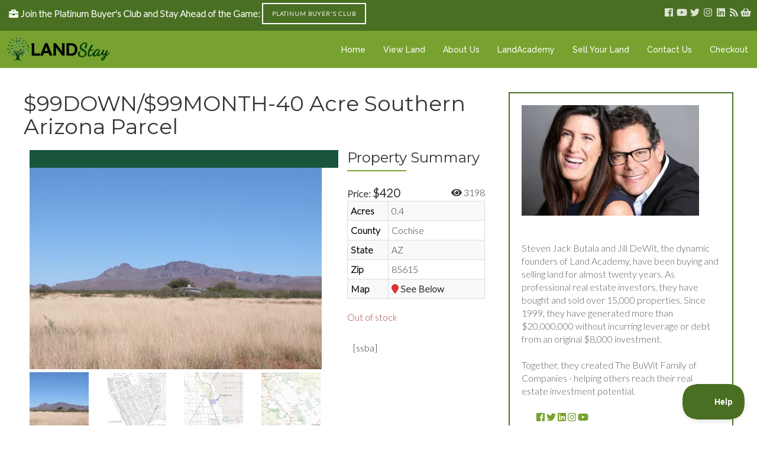

--- FILE ---
content_type: text/html; charset=UTF-8
request_url: https://landstay.com/available-land/99down99month-40-acre-southern-arizona-parcel/
body_size: 17546
content:
<!DOCTYPE html>

<html lang="en-US">

<head>

	<meta charset="UTF-8" />

<link rel="profile" href="https://gmpg.org/xfn/11" />

<link rel="pingback" href="https://landstay.com/xmlrpc.php" />

<meta name="viewport" content="width=device-width, initial-scale=1.0">

<meta name='robots' content='index, follow, max-image-preview:large, max-snippet:-1, max-video-preview:-1' />

	<!-- This site is optimized with the Yoast SEO plugin v22.6 - https://yoast.com/wordpress/plugins/seo/ -->
	<title>$99DOWN/$99MONTH-40 Acre Southern Arizona Parcel | LandStay</title>
	<link rel="canonical" href="https://landstay.com/available-land/99down99month-40-acre-southern-arizona-parcel/" />
	<meta property="og:locale" content="en_US" />
	<meta property="og:type" content="article" />
	<meta property="og:title" content="$99DOWN/$99MONTH-40 Acre Southern Arizona Parcel | LandStay" />
	<meta property="og:description" content="Product DescriptionWe believe this property provides an excellent short to long-term investment in an area that has all the conveniences of an urban development but located in a private and rural like setting. This is one of the most beautiful and spectacular areas of Arizona and has enormous potential for future growth and development. This [&hellip;]" />
	<meta property="og:url" content="https://landstay.com/available-land/99down99month-40-acre-southern-arizona-parcel/" />
	<meta property="og:site_name" content="LandStay" />
	<meta property="article:modified_time" content="2019-04-28T00:41:19+00:00" />
	<meta property="og:image" content="https://landstay.com/wp-content/uploads/2016/12/006d.jpg" />
	<meta property="og:image:width" content="640" />
	<meta property="og:image:height" content="480" />
	<meta property="og:image:type" content="image/jpeg" />
	<script type="application/ld+json" class="yoast-schema-graph">{"@context":"https://schema.org","@graph":[{"@type":"WebPage","@id":"https://landstay.com/available-land/99down99month-40-acre-southern-arizona-parcel/","url":"https://landstay.com/available-land/99down99month-40-acre-southern-arizona-parcel/","name":"$99DOWN/$99MONTH-40 Acre Southern Arizona Parcel | LandStay","isPartOf":{"@id":"https://landstay.com/#website"},"primaryImageOfPage":{"@id":"https://landstay.com/available-land/99down99month-40-acre-southern-arizona-parcel/#primaryimage"},"image":{"@id":"https://landstay.com/available-land/99down99month-40-acre-southern-arizona-parcel/#primaryimage"},"thumbnailUrl":"https://landstay.com/wp-content/uploads/2016/12/006d.jpg","datePublished":"2008-02-26T07:00:00+00:00","dateModified":"2019-04-28T00:41:19+00:00","breadcrumb":{"@id":"https://landstay.com/available-land/99down99month-40-acre-southern-arizona-parcel/#breadcrumb"},"inLanguage":"en-US","potentialAction":[{"@type":"ReadAction","target":["https://landstay.com/available-land/99down99month-40-acre-southern-arizona-parcel/"]}]},{"@type":"ImageObject","inLanguage":"en-US","@id":"https://landstay.com/available-land/99down99month-40-acre-southern-arizona-parcel/#primaryimage","url":"https://landstay.com/wp-content/uploads/2016/12/006d.jpg","contentUrl":"https://landstay.com/wp-content/uploads/2016/12/006d.jpg","width":640,"height":480,"caption":"$99DOWN/$99MONTH-40 Acre Southern Arizona Parcel"},{"@type":"BreadcrumbList","@id":"https://landstay.com/available-land/99down99month-40-acre-southern-arizona-parcel/#breadcrumb","itemListElement":[{"@type":"ListItem","position":1,"name":"Available Land","item":"https://landstay.com/available-land/"},{"@type":"ListItem","position":2,"name":"$99DOWN/$99MONTH-40 Acre Southern Arizona Parcel"}]},{"@type":"WebSite","@id":"https://landstay.com/#website","url":"https://landstay.com/","name":"LandStay","description":"Rock Bottom Priced Land for Resellers","potentialAction":[{"@type":"SearchAction","target":{"@type":"EntryPoint","urlTemplate":"https://landstay.com/?s={search_term_string}"},"query-input":"required name=search_term_string"}],"inLanguage":"en-US"}]}</script>
	<!-- / Yoast SEO plugin. -->


<link rel="alternate" type="application/rss+xml" title="LandStay &raquo; Feed" href="https://landstay.com/feed/" />
<link rel="alternate" type="application/rss+xml" title="LandStay &raquo; Comments Feed" href="https://landstay.com/comments/feed/" />
<!-- Simple Analytics by Theme Blvd -->
<script>

	(function(i,s,o,g,r,a,m){i['GoogleAnalyticsObject']=r;i[r]=i[r]||function(){
		(i[r].q=i[r].q||[]).push(arguments)},i[r].l=1*new Date();a=s.createElement(o),
		m=s.getElementsByTagName(o)[0];a.async=1;a.src=g;m.parentNode.insertBefore(a,m)
	})(window,document,'script','//www.google-analytics.com/analytics.js','ga');

	ga('create', 'UA-66623201-2', 'auto');
	ga('send', 'pageview');

</script>
<link href="https://fonts.googleapis.com/css?family=Lato:300|Montserrat:400,700|Libre+Baskerville:400italic|Raleway:500" rel="stylesheet" type="text/css">
<script type="text/javascript">
/* <![CDATA[ */
window._wpemojiSettings = {"baseUrl":"https:\/\/s.w.org\/images\/core\/emoji\/15.0.3\/72x72\/","ext":".png","svgUrl":"https:\/\/s.w.org\/images\/core\/emoji\/15.0.3\/svg\/","svgExt":".svg","source":{"concatemoji":"https:\/\/landstay.com\/wp-includes\/js\/wp-emoji-release.min.js?ver=bfd581e1ae2eb17091dded688468be57"}};
/*! This file is auto-generated */
!function(i,n){var o,s,e;function c(e){try{var t={supportTests:e,timestamp:(new Date).valueOf()};sessionStorage.setItem(o,JSON.stringify(t))}catch(e){}}function p(e,t,n){e.clearRect(0,0,e.canvas.width,e.canvas.height),e.fillText(t,0,0);var t=new Uint32Array(e.getImageData(0,0,e.canvas.width,e.canvas.height).data),r=(e.clearRect(0,0,e.canvas.width,e.canvas.height),e.fillText(n,0,0),new Uint32Array(e.getImageData(0,0,e.canvas.width,e.canvas.height).data));return t.every(function(e,t){return e===r[t]})}function u(e,t,n){switch(t){case"flag":return n(e,"\ud83c\udff3\ufe0f\u200d\u26a7\ufe0f","\ud83c\udff3\ufe0f\u200b\u26a7\ufe0f")?!1:!n(e,"\ud83c\uddfa\ud83c\uddf3","\ud83c\uddfa\u200b\ud83c\uddf3")&&!n(e,"\ud83c\udff4\udb40\udc67\udb40\udc62\udb40\udc65\udb40\udc6e\udb40\udc67\udb40\udc7f","\ud83c\udff4\u200b\udb40\udc67\u200b\udb40\udc62\u200b\udb40\udc65\u200b\udb40\udc6e\u200b\udb40\udc67\u200b\udb40\udc7f");case"emoji":return!n(e,"\ud83d\udc26\u200d\u2b1b","\ud83d\udc26\u200b\u2b1b")}return!1}function f(e,t,n){var r="undefined"!=typeof WorkerGlobalScope&&self instanceof WorkerGlobalScope?new OffscreenCanvas(300,150):i.createElement("canvas"),a=r.getContext("2d",{willReadFrequently:!0}),o=(a.textBaseline="top",a.font="600 32px Arial",{});return e.forEach(function(e){o[e]=t(a,e,n)}),o}function t(e){var t=i.createElement("script");t.src=e,t.defer=!0,i.head.appendChild(t)}"undefined"!=typeof Promise&&(o="wpEmojiSettingsSupports",s=["flag","emoji"],n.supports={everything:!0,everythingExceptFlag:!0},e=new Promise(function(e){i.addEventListener("DOMContentLoaded",e,{once:!0})}),new Promise(function(t){var n=function(){try{var e=JSON.parse(sessionStorage.getItem(o));if("object"==typeof e&&"number"==typeof e.timestamp&&(new Date).valueOf()<e.timestamp+604800&&"object"==typeof e.supportTests)return e.supportTests}catch(e){}return null}();if(!n){if("undefined"!=typeof Worker&&"undefined"!=typeof OffscreenCanvas&&"undefined"!=typeof URL&&URL.createObjectURL&&"undefined"!=typeof Blob)try{var e="postMessage("+f.toString()+"("+[JSON.stringify(s),u.toString(),p.toString()].join(",")+"));",r=new Blob([e],{type:"text/javascript"}),a=new Worker(URL.createObjectURL(r),{name:"wpTestEmojiSupports"});return void(a.onmessage=function(e){c(n=e.data),a.terminate(),t(n)})}catch(e){}c(n=f(s,u,p))}t(n)}).then(function(e){for(var t in e)n.supports[t]=e[t],n.supports.everything=n.supports.everything&&n.supports[t],"flag"!==t&&(n.supports.everythingExceptFlag=n.supports.everythingExceptFlag&&n.supports[t]);n.supports.everythingExceptFlag=n.supports.everythingExceptFlag&&!n.supports.flag,n.DOMReady=!1,n.readyCallback=function(){n.DOMReady=!0}}).then(function(){return e}).then(function(){var e;n.supports.everything||(n.readyCallback(),(e=n.source||{}).concatemoji?t(e.concatemoji):e.wpemoji&&e.twemoji&&(t(e.twemoji),t(e.wpemoji)))}))}((window,document),window._wpemojiSettings);
/* ]]> */
</script>
<style id='wp-emoji-styles-inline-css' type='text/css'>

	img.wp-smiley, img.emoji {
		display: inline !important;
		border: none !important;
		box-shadow: none !important;
		height: 1em !important;
		width: 1em !important;
		margin: 0 0.07em !important;
		vertical-align: -0.1em !important;
		background: none !important;
		padding: 0 !important;
	}
</style>
<link rel='stylesheet' id='wp-block-library-css' href='https://landstay.com/wp-includes/css/dist/block-library/style.min.css?ver=bfd581e1ae2eb17091dded688468be57' type='text/css' media='all' />
<style id='wp-block-library-theme-inline-css' type='text/css'>
.wp-block-audio figcaption{color:#555;font-size:13px;text-align:center}.is-dark-theme .wp-block-audio figcaption{color:#ffffffa6}.wp-block-audio{margin:0 0 1em}.wp-block-code{border:1px solid #ccc;border-radius:4px;font-family:Menlo,Consolas,monaco,monospace;padding:.8em 1em}.wp-block-embed figcaption{color:#555;font-size:13px;text-align:center}.is-dark-theme .wp-block-embed figcaption{color:#ffffffa6}.wp-block-embed{margin:0 0 1em}.blocks-gallery-caption{color:#555;font-size:13px;text-align:center}.is-dark-theme .blocks-gallery-caption{color:#ffffffa6}.wp-block-image figcaption{color:#555;font-size:13px;text-align:center}.is-dark-theme .wp-block-image figcaption{color:#ffffffa6}.wp-block-image{margin:0 0 1em}.wp-block-pullquote{border-bottom:4px solid;border-top:4px solid;color:currentColor;margin-bottom:1.75em}.wp-block-pullquote cite,.wp-block-pullquote footer,.wp-block-pullquote__citation{color:currentColor;font-size:.8125em;font-style:normal;text-transform:uppercase}.wp-block-quote{border-left:.25em solid;margin:0 0 1.75em;padding-left:1em}.wp-block-quote cite,.wp-block-quote footer{color:currentColor;font-size:.8125em;font-style:normal;position:relative}.wp-block-quote.has-text-align-right{border-left:none;border-right:.25em solid;padding-left:0;padding-right:1em}.wp-block-quote.has-text-align-center{border:none;padding-left:0}.wp-block-quote.is-large,.wp-block-quote.is-style-large,.wp-block-quote.is-style-plain{border:none}.wp-block-search .wp-block-search__label{font-weight:700}.wp-block-search__button{border:1px solid #ccc;padding:.375em .625em}:where(.wp-block-group.has-background){padding:1.25em 2.375em}.wp-block-separator.has-css-opacity{opacity:.4}.wp-block-separator{border:none;border-bottom:2px solid;margin-left:auto;margin-right:auto}.wp-block-separator.has-alpha-channel-opacity{opacity:1}.wp-block-separator:not(.is-style-wide):not(.is-style-dots){width:100px}.wp-block-separator.has-background:not(.is-style-dots){border-bottom:none;height:1px}.wp-block-separator.has-background:not(.is-style-wide):not(.is-style-dots){height:2px}.wp-block-table{margin:0 0 1em}.wp-block-table td,.wp-block-table th{word-break:normal}.wp-block-table figcaption{color:#555;font-size:13px;text-align:center}.is-dark-theme .wp-block-table figcaption{color:#ffffffa6}.wp-block-video figcaption{color:#555;font-size:13px;text-align:center}.is-dark-theme .wp-block-video figcaption{color:#ffffffa6}.wp-block-video{margin:0 0 1em}.wp-block-template-part.has-background{margin-bottom:0;margin-top:0;padding:1.25em 2.375em}
</style>
<style id='classic-theme-styles-inline-css' type='text/css'>
/*! This file is auto-generated */
.wp-block-button__link{color:#fff;background-color:#32373c;border-radius:9999px;box-shadow:none;text-decoration:none;padding:calc(.667em + 2px) calc(1.333em + 2px);font-size:1.125em}.wp-block-file__button{background:#32373c;color:#fff;text-decoration:none}
</style>
<style id='global-styles-inline-css' type='text/css'>
body{--wp--preset--color--black: #000000;--wp--preset--color--cyan-bluish-gray: #abb8c3;--wp--preset--color--white: #ffffff;--wp--preset--color--pale-pink: #f78da7;--wp--preset--color--vivid-red: #cf2e2e;--wp--preset--color--luminous-vivid-orange: #ff6900;--wp--preset--color--luminous-vivid-amber: #fcb900;--wp--preset--color--light-green-cyan: #7bdcb5;--wp--preset--color--vivid-green-cyan: #00d084;--wp--preset--color--pale-cyan-blue: #8ed1fc;--wp--preset--color--vivid-cyan-blue: #0693e3;--wp--preset--color--vivid-purple: #9b51e0;--wp--preset--gradient--vivid-cyan-blue-to-vivid-purple: linear-gradient(135deg,rgba(6,147,227,1) 0%,rgb(155,81,224) 100%);--wp--preset--gradient--light-green-cyan-to-vivid-green-cyan: linear-gradient(135deg,rgb(122,220,180) 0%,rgb(0,208,130) 100%);--wp--preset--gradient--luminous-vivid-amber-to-luminous-vivid-orange: linear-gradient(135deg,rgba(252,185,0,1) 0%,rgba(255,105,0,1) 100%);--wp--preset--gradient--luminous-vivid-orange-to-vivid-red: linear-gradient(135deg,rgba(255,105,0,1) 0%,rgb(207,46,46) 100%);--wp--preset--gradient--very-light-gray-to-cyan-bluish-gray: linear-gradient(135deg,rgb(238,238,238) 0%,rgb(169,184,195) 100%);--wp--preset--gradient--cool-to-warm-spectrum: linear-gradient(135deg,rgb(74,234,220) 0%,rgb(151,120,209) 20%,rgb(207,42,186) 40%,rgb(238,44,130) 60%,rgb(251,105,98) 80%,rgb(254,248,76) 100%);--wp--preset--gradient--blush-light-purple: linear-gradient(135deg,rgb(255,206,236) 0%,rgb(152,150,240) 100%);--wp--preset--gradient--blush-bordeaux: linear-gradient(135deg,rgb(254,205,165) 0%,rgb(254,45,45) 50%,rgb(107,0,62) 100%);--wp--preset--gradient--luminous-dusk: linear-gradient(135deg,rgb(255,203,112) 0%,rgb(199,81,192) 50%,rgb(65,88,208) 100%);--wp--preset--gradient--pale-ocean: linear-gradient(135deg,rgb(255,245,203) 0%,rgb(182,227,212) 50%,rgb(51,167,181) 100%);--wp--preset--gradient--electric-grass: linear-gradient(135deg,rgb(202,248,128) 0%,rgb(113,206,126) 100%);--wp--preset--gradient--midnight: linear-gradient(135deg,rgb(2,3,129) 0%,rgb(40,116,252) 100%);--wp--preset--font-size--small: 13px;--wp--preset--font-size--medium: 20px;--wp--preset--font-size--large: 36px;--wp--preset--font-size--x-large: 42px;--wp--preset--spacing--20: 0.44rem;--wp--preset--spacing--30: 0.67rem;--wp--preset--spacing--40: 1rem;--wp--preset--spacing--50: 1.5rem;--wp--preset--spacing--60: 2.25rem;--wp--preset--spacing--70: 3.38rem;--wp--preset--spacing--80: 5.06rem;--wp--preset--shadow--natural: 6px 6px 9px rgba(0, 0, 0, 0.2);--wp--preset--shadow--deep: 12px 12px 50px rgba(0, 0, 0, 0.4);--wp--preset--shadow--sharp: 6px 6px 0px rgba(0, 0, 0, 0.2);--wp--preset--shadow--outlined: 6px 6px 0px -3px rgba(255, 255, 255, 1), 6px 6px rgba(0, 0, 0, 1);--wp--preset--shadow--crisp: 6px 6px 0px rgba(0, 0, 0, 1);}:where(.is-layout-flex){gap: 0.5em;}:where(.is-layout-grid){gap: 0.5em;}body .is-layout-flex{display: flex;}body .is-layout-flex{flex-wrap: wrap;align-items: center;}body .is-layout-flex > *{margin: 0;}body .is-layout-grid{display: grid;}body .is-layout-grid > *{margin: 0;}:where(.wp-block-columns.is-layout-flex){gap: 2em;}:where(.wp-block-columns.is-layout-grid){gap: 2em;}:where(.wp-block-post-template.is-layout-flex){gap: 1.25em;}:where(.wp-block-post-template.is-layout-grid){gap: 1.25em;}.has-black-color{color: var(--wp--preset--color--black) !important;}.has-cyan-bluish-gray-color{color: var(--wp--preset--color--cyan-bluish-gray) !important;}.has-white-color{color: var(--wp--preset--color--white) !important;}.has-pale-pink-color{color: var(--wp--preset--color--pale-pink) !important;}.has-vivid-red-color{color: var(--wp--preset--color--vivid-red) !important;}.has-luminous-vivid-orange-color{color: var(--wp--preset--color--luminous-vivid-orange) !important;}.has-luminous-vivid-amber-color{color: var(--wp--preset--color--luminous-vivid-amber) !important;}.has-light-green-cyan-color{color: var(--wp--preset--color--light-green-cyan) !important;}.has-vivid-green-cyan-color{color: var(--wp--preset--color--vivid-green-cyan) !important;}.has-pale-cyan-blue-color{color: var(--wp--preset--color--pale-cyan-blue) !important;}.has-vivid-cyan-blue-color{color: var(--wp--preset--color--vivid-cyan-blue) !important;}.has-vivid-purple-color{color: var(--wp--preset--color--vivid-purple) !important;}.has-black-background-color{background-color: var(--wp--preset--color--black) !important;}.has-cyan-bluish-gray-background-color{background-color: var(--wp--preset--color--cyan-bluish-gray) !important;}.has-white-background-color{background-color: var(--wp--preset--color--white) !important;}.has-pale-pink-background-color{background-color: var(--wp--preset--color--pale-pink) !important;}.has-vivid-red-background-color{background-color: var(--wp--preset--color--vivid-red) !important;}.has-luminous-vivid-orange-background-color{background-color: var(--wp--preset--color--luminous-vivid-orange) !important;}.has-luminous-vivid-amber-background-color{background-color: var(--wp--preset--color--luminous-vivid-amber) !important;}.has-light-green-cyan-background-color{background-color: var(--wp--preset--color--light-green-cyan) !important;}.has-vivid-green-cyan-background-color{background-color: var(--wp--preset--color--vivid-green-cyan) !important;}.has-pale-cyan-blue-background-color{background-color: var(--wp--preset--color--pale-cyan-blue) !important;}.has-vivid-cyan-blue-background-color{background-color: var(--wp--preset--color--vivid-cyan-blue) !important;}.has-vivid-purple-background-color{background-color: var(--wp--preset--color--vivid-purple) !important;}.has-black-border-color{border-color: var(--wp--preset--color--black) !important;}.has-cyan-bluish-gray-border-color{border-color: var(--wp--preset--color--cyan-bluish-gray) !important;}.has-white-border-color{border-color: var(--wp--preset--color--white) !important;}.has-pale-pink-border-color{border-color: var(--wp--preset--color--pale-pink) !important;}.has-vivid-red-border-color{border-color: var(--wp--preset--color--vivid-red) !important;}.has-luminous-vivid-orange-border-color{border-color: var(--wp--preset--color--luminous-vivid-orange) !important;}.has-luminous-vivid-amber-border-color{border-color: var(--wp--preset--color--luminous-vivid-amber) !important;}.has-light-green-cyan-border-color{border-color: var(--wp--preset--color--light-green-cyan) !important;}.has-vivid-green-cyan-border-color{border-color: var(--wp--preset--color--vivid-green-cyan) !important;}.has-pale-cyan-blue-border-color{border-color: var(--wp--preset--color--pale-cyan-blue) !important;}.has-vivid-cyan-blue-border-color{border-color: var(--wp--preset--color--vivid-cyan-blue) !important;}.has-vivid-purple-border-color{border-color: var(--wp--preset--color--vivid-purple) !important;}.has-vivid-cyan-blue-to-vivid-purple-gradient-background{background: var(--wp--preset--gradient--vivid-cyan-blue-to-vivid-purple) !important;}.has-light-green-cyan-to-vivid-green-cyan-gradient-background{background: var(--wp--preset--gradient--light-green-cyan-to-vivid-green-cyan) !important;}.has-luminous-vivid-amber-to-luminous-vivid-orange-gradient-background{background: var(--wp--preset--gradient--luminous-vivid-amber-to-luminous-vivid-orange) !important;}.has-luminous-vivid-orange-to-vivid-red-gradient-background{background: var(--wp--preset--gradient--luminous-vivid-orange-to-vivid-red) !important;}.has-very-light-gray-to-cyan-bluish-gray-gradient-background{background: var(--wp--preset--gradient--very-light-gray-to-cyan-bluish-gray) !important;}.has-cool-to-warm-spectrum-gradient-background{background: var(--wp--preset--gradient--cool-to-warm-spectrum) !important;}.has-blush-light-purple-gradient-background{background: var(--wp--preset--gradient--blush-light-purple) !important;}.has-blush-bordeaux-gradient-background{background: var(--wp--preset--gradient--blush-bordeaux) !important;}.has-luminous-dusk-gradient-background{background: var(--wp--preset--gradient--luminous-dusk) !important;}.has-pale-ocean-gradient-background{background: var(--wp--preset--gradient--pale-ocean) !important;}.has-electric-grass-gradient-background{background: var(--wp--preset--gradient--electric-grass) !important;}.has-midnight-gradient-background{background: var(--wp--preset--gradient--midnight) !important;}.has-small-font-size{font-size: var(--wp--preset--font-size--small) !important;}.has-medium-font-size{font-size: var(--wp--preset--font-size--medium) !important;}.has-large-font-size{font-size: var(--wp--preset--font-size--large) !important;}.has-x-large-font-size{font-size: var(--wp--preset--font-size--x-large) !important;}
.wp-block-navigation a:where(:not(.wp-element-button)){color: inherit;}
:where(.wp-block-post-template.is-layout-flex){gap: 1.25em;}:where(.wp-block-post-template.is-layout-grid){gap: 1.25em;}
:where(.wp-block-columns.is-layout-flex){gap: 2em;}:where(.wp-block-columns.is-layout-grid){gap: 2em;}
.wp-block-pullquote{font-size: 1.5em;line-height: 1.6;}
</style>
<link rel='stylesheet' id='photoswipe-css' href='https://landstay.com/wp-content/plugins/woocommerce/assets/css/photoswipe/photoswipe.min.css?ver=8.8.6' type='text/css' media='all' />
<link rel='stylesheet' id='photoswipe-default-skin-css' href='https://landstay.com/wp-content/plugins/woocommerce/assets/css/photoswipe/default-skin/default-skin.min.css?ver=8.8.6' type='text/css' media='all' />
<style id='woocommerce-inline-inline-css' type='text/css'>
.woocommerce form .form-row .required { visibility: visible; }
</style>
<link rel='stylesheet' id='wpos-slick-style-css' href='https://landstay.com/wp-content/plugins/wp-logo-showcase-responsive-slider-slider/assets/css/slick.css?ver=3.7' type='text/css' media='all' />
<link rel='stylesheet' id='wpls-public-style-css' href='https://landstay.com/wp-content/plugins/wp-logo-showcase-responsive-slider-slider/assets/css/wpls-public.css?ver=3.7' type='text/css' media='all' />
<link rel='stylesheet' id='jumpstart-css' href='https://landstay.com/wp-content/themes/jumpstart/style.css?ver=bfd581e1ae2eb17091dded688468be57' type='text/css' media='all' />
<link rel='stylesheet' id='jumpstart-child-css' href='https://landstay.com/wp-content/themes/jumpstart-child/style.css?ver=bfd581e1ae2eb17091dded688468be57' type='text/css' media='all' />
<link rel='stylesheet' id='bootstrap-css' href='https://landstay.com/wp-content/themes/jumpstart/framework/assets/plugins/bootstrap/css/bootstrap.min.css?ver=3.4.1' type='text/css' media='all' />
<link rel='stylesheet' id='magnific-popup-css' href='https://landstay.com/wp-content/themes/jumpstart/framework/assets/css/magnific-popup.min.css?ver=1.1.0' type='text/css' media='all' />
<link rel='stylesheet' id='owl-carousel-css' href='https://landstay.com/wp-content/themes/jumpstart/framework/assets/plugins/owl-carousel/owl-carousel.min.css?ver=2.2.1' type='text/css' media='all' />
<link rel='stylesheet' id='themeblvd-grid-css' href='https://landstay.com/wp-content/themes/jumpstart/framework/assets/css/grid-extended.min.css?ver=2.8.3' type='text/css' media='all' />
<link rel='stylesheet' id='themeblvd-css' href='https://landstay.com/wp-content/themes/jumpstart/framework/assets/css/themeblvd.min.css?ver=2.8.3' type='text/css' media='all' />
<link rel='stylesheet' id='themeblvd-woocommerce-css' href='https://landstay.com/wp-content/themes/jumpstart/framework/compat/assets/css/woocommerce.min.css?ver=2.8.3' type='text/css' media='all' />
<link rel='stylesheet' id='themeblvd-gravityforms-css' href='https://landstay.com/wp-content/themes/jumpstart/framework/compat/assets/css/gravityforms.min.css?ver=2.8.3' type='text/css' media='all' />
<link rel='stylesheet' id='jumpstart-base-css' href='https://landstay.com/wp-content/themes/jumpstart/inc/base/entrepreneur/base.min.css?ver=2.3.3' type='text/css' media='all' />
<style id='jumpstart-base-inline-css' type='text/css'>
html,
body {
	font-family: "Lato", Arial, sans-serif;
	font-size: 16px;
	font-style: normal;
	font-weight: 300;
	text-transform: none;
}
.tb-gforms-compat .gform_wrapper .gsection .gfield_label,
.tb-gforms-compat .gform_wrapper h2.gsection_title,
.tb-gforms-compat .gform_wrapper h3.gform_title,
.sf-menu .mega-section-header,
h1, h2, h3, h4, h5, h6 {
	font-family: "Montserrat", Arial, sans-serif;
	font-style: normal;
	font-weight: 400;
	text-transform: none;
}
h5,
h6,
.widget-title,
.related-posts-title,
.tb-info-box .info-box-title,
#comments-title,
#respond .comment-reply-title,
.tb-author-box .info-box-title,
.woocommerce-tabs .panel h2,
.products.related > h2,
.products.upsells > h2,
#bbpress-forums fieldset.bbp-form legend,
.modal-title,
.sf-menu .mega-section-header,
.tb-pricing-table .title,
.tb-icon-box .icon-box-title {
	font-family: "Montserrat", Arial, sans-serif;
	font-style: normal;
	font-weight: 400;
	letter-spacing: 0px;
	text-transform: none;
}
blockquote,
.epic-thumb blockquote,
.entry-content blockquote,
.testimonial-text.entry-content {
	font-family: "Libre Baskerville", Arial, sans-serif;
	font-style: italic;
	font-weight: 400;
	letter-spacing: 0px;
	text-transform: none;
}
.post-date,.entry-header .entry-meta,
.post_grid .entry-meta,
.tb-post-slider .entry-meta,
.tweeple-feed .tweet-meta,
#comments .comment-body .comment-metadata,
blockquote cite {
	font-family: "Montserrat", Arial, sans-serif;
	font-style: normal;
	font-weight: 400;
	letter-spacing: 0px;
	text-transform: uppercase;
}
.epic-thumb .entry-title,
.tb-jumbotron .text-large {
	font-family: "Montserrat", Arial, sans-serif;
	font-style: normal;
	font-weight: 700;
	letter-spacing: 3px;
}
.epic-thumb .entry-title {
	text-transform: uppercase;
}
@media (min-width: 992px) {
	.epic-thumb .epic-thumb-header .entry-title {
		font-size: 50px;
	}
}
a {
	color: #77a22f;
}
a:hover {
	color: #496f22;
}
.site-footer a {
	color: #ffffff;
}
.site-footer a:hover {
	color: #77a22f;
}
.btn,
input[type="submit"],
input[type="reset"],
input[type="button"],
.button,
button {
	border-radius: 0px;
}
.btn:not(.tb-custom-button),
input[type="submit"],
input[type="reset"],
input[type="button"],
.button,
button {
	border: none;
}
.btn-default,
input[type="submit"],
input[type="reset"],
input[type="button"],
.button,
button {
	background-color: #496f22;
	border: none;
	-webkit-box-shadow: inset 0 1px 0 rgba(255,255,255,.2);
	box-shadow: inset 0 1px 0 rgba(255,255,255,.2);
	color: #ffffff;
}
.btn-default:hover,
.btn-default:focus,
.btn-default:active,
.btn-default.active,
.btn-default:active:hover,
.btn-default.active:hover,
.btn-default.active:focus,
input[type="submit"]:hover,
input[type="submit"]:focus,
input[type="submit"]:active,
input[type="reset"]:hover,
input[type="reset"]:focus,
input[type="reset"]:active,
input[type="button"]:hover,
input[type="button"]:focus,
input[type="button"]:active,
.button:hover,
.button:focus,
.button:active,
button:hover,
button:focus,
button:active {
	background-color: #77a22f;
	-webkit-box-shadow: inset 0 1px 0 rgba(255,255,255,.1);
	box-shadow: inset 0 1px 0 rgba(255,255,255,.1);
	color: #ffffff;
}
.primary,
.bg-primary,
.btn-primary,
a.alt,
button.alt,
input.alt,
.label-primary,
.panel-primary > .panel-heading {
	background-color: #496f22;
	border: none;
	color: #ffffff;
}
.panel-primary > .panel-heading > .panel-title {
	color: #ffffff;
}
.primary:hover,
.primary:focus,
a.bg-primary:hover,
.btn-primary:hover,
.btn-primary:focus,
.btn-primary:active,
.btn-primary.active,
a.alt:hover,
a.alt:focus,
button.alt:hover,
button.alt:focus,
input.alt:hover,
input.alt:focus {
	background-color: #77a22f;
	color: #ffffff;
}
.panel-primary {
	border: none;
}
.tb-tag-cloud .tagcloud a:hover,
.tb-tags a:hover,
.tb-tags a:focus,
.btn-share:hover,
.btn-share:focus {
	background-color: #77a22f
}
.tb-thumb-link .thumb-link-icon,
.post_showcase .showcase-item.has-title .featured-item.showcase .tb-thumb-link:after,
.post_showcase .showcase-item.has-title .featured-item.showcase.tb-thumb-link:after {
	background-color: rgba(119,162,47,0.8);
}
.tb-floating-search .tb-search .search-input:focus,
.tooltip-inner {
	border-color: #77a22f;
}
.tooltip.top .tooltip-arrow,
.tb-contact-popover.bottom {
	border-top-color: #77a22f;
}
.tooltip.bottom .tooltip-arrow,
.tb-contact-popover.bottom > .arrow:after {
	border-bottom-color: #77a22f;
}
.box-title,
.fixed-sidebar .widget-title,
.products > h2,
#comments-title,
.tb-info-box .info-box-title,
.tb-related-posts .related-posts-title {
	border-bottom: 2px solid #f2f2f2;
	border-color: rgba(220,220,220,.4);
	padding-bottom: .83em;
	position: relative;
}
.box-title:before,
.box-title:after,
.fixed-sidebar .widget-title:before,
.products > h2:before,
#comments-title:before,
.info-box-title:before,
.tb-related-posts .related-posts-title:before {
	content: "";
	background: #77a22f; /* highlight */
	position: absolute;
	bottom: -2px;
	left: 0;
	width: 75px;
	height: 2px;
	z-index: 2;
}
.box-title {
	border-bottom-color: transparent;
}
.box-title:before {
	width: 50px;
}
.box-title:after {
	background: #f2f2f2;
	background: rgba(220,220,220,.4);
	width: 150px;
	z-index: 1;
}
.fixed-sidebar .widget.standard {
	background-color: #ffffff;
	background-color: rgba(255,255,255,1);
}
.fixed-sidebar .widget-title {
	color: #496f22;
	font-size: 18px;
	text-shadow: none;
}
.site-header {
	background-color: rgba(119,162,47,1);
	border-bottom-style: solid;
	border-bottom-width: 1px;
	border-bottom-color: #f2f2f2;
}
.header-top {
	background-color: rgba(73,111,34,1);
}
.header-content {
	height: 63px;
}
.header-content .site-logo img {
	height: 43px;
}
.header-nav .tb-primary-menu > li > .menu-btn {
	padding-top: 22px;
	padding-bottom: 21px;
}
.site-header .tb-primary-menu > li.highlight {
	padding-top: 12px;
	padding-bottom: 11px;
}
.header-nav .tb-primary-menu > li > .menu-btn,
.tb-sticky-header .tb-primary-menu > li > .menu-btn,
.tb-side-panel .menu > li > .menu-btn,
.tb-mobile-panel .tb-mobile-menu > li > .menu-btn {
	font-family: "Raleway", Arial, sans-serif;
	font-style: normal;
	font-weight: 500;
	letter-spacing: 0px;
	text-transform: none;
}
.header-nav .tb-primary-menu > li > .menu-btn {
	font-size: 14px;
}
.header-nav .tb-primary-menu > li > .menu-btn:before {
	background-color: #000000;
}
.tb-primary-menu > li > ul.non-mega-sub-menu,
.tb-primary-menu .sf-mega {
	border-color: #000000;
}
.tb-primary-menu ul.non-mega-sub-menu,
.tb-primary-menu .sf-mega {
	background-color: #f2f2f2;
}
.tb-sticky-header > .wrap,
.tb-sticky-header .tb-primary-menu > li {
	height: 50px;
}
.tb-sticky-header .logo-sticky img {
	max-height: 40px; /* {height} - 10px */
}
.tb-sticky-header .tb-primary-menu > li > .menu-btn {
	line-height: 50px;
}
.tb-mobile-header {
	background-color: #ffffff;
}
.tb-mobile-header > .wrap {
	height: 64px;
}
.tb-mobile-header .site-logo img {
	max-height: 54px;
}
.mobile-nav > li > a,
.mobile-nav > li > a:hover {
	color: #496f22;
}
.tb-nav-trigger .hamburger span,
.tb-nav-trigger:hover .hamburger span {
		background-color: #496f22;
}
#top,
.tb-mobile-header {
	display: none;
}
@media (min-width: 777px) {
	#top {
		display: block;
	}
}
@media (max-width: 776px) {
	.tb-mobile-header {
		display: block;
	}
}
.tb-sticky-header {
	background-color: #77a22f;
	background-color: rgba(119,162,47,0.9);
}
.tb-sticky-header .tb-primary-menu > li > .menu-btn {
	font-family: "Raleway", Arial, sans-serif;
	letter-spacing: 0px;
	text-transform: none;
}
.tb-mobile-panel {
	background-color: #919191;
}
.site-footer {
	background-color: rgba(73,111,34,1);
	border-top-style: solid;
	border-top-width: 1px;
	border-top-color: #77a22f;
}
.site-copyright {
	background-color: #496f22;
}

/* =Custom CSS
-----------------------------------------------*/

@media screen and (min-width: 768px) {

    .home .tb-product-loop-wrap.grid-view ul.products .type-product {
        width: 23% !important;
    }
}

.single-product .product .single_add_to_cart_button.button{
	background-color: #496f22;
	color: #FFFFFF;
}
.woocommerce .product .add_to_cart_button.button{
	background-color: #496f22;
	color: #FFFFFF;
}
</style>
<!--[if IE]>
<link rel='stylesheet' id='themeblvd-ie-css' href='https://landstay.com/wp-content/themes/jumpstart/assets/css/ie.css?ver=2.3.3' type='text/css' media='all' />
<![endif]-->
<link rel='stylesheet' id='themeblvd-theme-css' href='https://landstay.com/wp-content/themes/jumpstart-child/style.css?ver=1.0.0' type='text/css' media='all' />
<script type="text/javascript" src="https://landstay.com/wp-includes/js/jquery/jquery.min.js?ver=3.7.1" id="jquery-core-js"></script>
<script type="text/javascript" src="https://landstay.com/wp-includes/js/jquery/jquery-migrate.min.js?ver=3.4.1" id="jquery-migrate-js"></script>
<script type="text/javascript" src="https://landstay.com/wp-content/plugins/woocommerce/assets/js/photoswipe/photoswipe.min.js?ver=4.1.1-wc.8.8.6" id="photoswipe-js" defer="defer" data-wp-strategy="defer"></script>
<script type="text/javascript" src="https://landstay.com/wp-content/plugins/woocommerce/assets/js/photoswipe/photoswipe-ui-default.min.js?ver=4.1.1-wc.8.8.6" id="photoswipe-ui-default-js" defer="defer" data-wp-strategy="defer"></script>
<script type="text/javascript" id="wc-single-product-js-extra">
/* <![CDATA[ */
var wc_single_product_params = {"i18n_required_rating_text":"Please select a rating","review_rating_required":"yes","flexslider":{"rtl":false,"animation":"slide","smoothHeight":true,"directionNav":false,"controlNav":"thumbnails","slideshow":false,"animationSpeed":500,"animationLoop":false,"allowOneSlide":false},"zoom_enabled":"","zoom_options":[],"photoswipe_enabled":"1","photoswipe_options":{"shareEl":false,"closeOnScroll":false,"history":false,"hideAnimationDuration":0,"showAnimationDuration":0},"flexslider_enabled":"1"};
/* ]]> */
</script>
<script type="text/javascript" src="https://landstay.com/wp-content/plugins/woocommerce/assets/js/frontend/single-product.min.js?ver=8.8.6" id="wc-single-product-js" defer="defer" data-wp-strategy="defer"></script>
<script type="text/javascript" src="https://landstay.com/wp-content/plugins/woocommerce/assets/js/jquery-blockui/jquery.blockUI.min.js?ver=2.7.0-wc.8.8.6" id="jquery-blockui-js" defer="defer" data-wp-strategy="defer"></script>
<script type="text/javascript" src="https://landstay.com/wp-content/plugins/woocommerce/assets/js/js-cookie/js.cookie.min.js?ver=2.1.4-wc.8.8.6" id="js-cookie-js" defer="defer" data-wp-strategy="defer"></script>
<script type="text/javascript" id="woocommerce-js-extra">
/* <![CDATA[ */
var woocommerce_params = {"ajax_url":"\/wp-admin\/admin-ajax.php","wc_ajax_url":"\/?wc-ajax=%%endpoint%%"};
/* ]]> */
</script>
<script type="text/javascript" src="https://landstay.com/wp-content/plugins/woocommerce/assets/js/frontend/woocommerce.min.js?ver=8.8.6" id="woocommerce-js" defer="defer" data-wp-strategy="defer"></script>
<link rel="https://api.w.org/" href="https://landstay.com/wp-json/" /><link rel="alternate" type="application/json" href="https://landstay.com/wp-json/wp/v2/product/6989" /><link rel="EditURI" type="application/rsd+xml" title="RSD" href="https://landstay.com/xmlrpc.php?rsd" />

<link rel='shortlink' href='https://landstay.com/?p=6989' />
<link rel="alternate" type="application/json+oembed" href="https://landstay.com/wp-json/oembed/1.0/embed?url=https%3A%2F%2Flandstay.com%2Favailable-land%2F99down99month-40-acre-southern-arizona-parcel%2F" />
<link rel="alternate" type="text/xml+oembed" href="https://landstay.com/wp-json/oembed/1.0/embed?url=https%3A%2F%2Flandstay.com%2Favailable-land%2F99down99month-40-acre-southern-arizona-parcel%2F&#038;format=xml" />
<style type="text/css">/* =Responsive Map fix
-------------------------------------------------------------- */
.pw_map_canvas img {
	max-width: none;
}</style>	<noscript><style>.woocommerce-product-gallery{ opacity: 1 !important; }</style></noscript>
	
<!--
Debug Info

Child Theme: Jumpstart-Child
Child Directory: jumpstart-child
Parent Theme: Jump Start 2.3.3
Parent Theme Directory: jumpstart
Theme Base: entrepreneur
Theme Blvd Framework: 2.8.3
Theme Blvd Builder: 2.3.6
Theme Blvd Widget Areas: 1.3.0
Gravity Forms: 2.8.18
WooCommerce: 8.8.6
WordPress: 6.5.7
-->
<meta name="generator" content="Elementor 3.21.5; features: e_optimized_assets_loading, additional_custom_breakpoints; settings: css_print_method-external, google_font-enabled, font_display-auto">
<link rel="icon" href="https://landstay.com/wp-content/uploads/2018/05/cropped-LS-For-Google-150x150-32x32.jpg" sizes="32x32" />
<link rel="icon" href="https://landstay.com/wp-content/uploads/2018/05/cropped-LS-For-Google-150x150-192x192.jpg" sizes="192x192" />
<link rel="apple-touch-icon" href="https://landstay.com/wp-content/uploads/2018/05/cropped-LS-For-Google-150x150-180x180.jpg" />
<meta name="msapplication-TileImage" content="https://landstay.com/wp-content/uploads/2018/05/cropped-LS-For-Google-150x150-270x270.jpg" />
<script>
(function($) {
    $(document).on('facetwp-loaded', function() {
        if (FWP.loaded) {
            $('html, body').animate({
                scrollTop: $('.facetwp-template').offset().top
            }, 500);
        }
    });
})(jQuery);
</script>
<!-- Google tag (gtag.js) -->
<script async src="https://www.googletagmanager.com/gtag/js?id=G-KJDLZYM7SN"></script>
<script>
  window.dataLayer = window.dataLayer || [];
  function gtag(){dataLayer.push(arguments);}
  gtag('js', new Date());

  gtag('config', 'G-KJDLZYM7SN');
</script>

</head>

<body class="product-template-default single single-product postid-6989 theme-jumpstart woocommerce woocommerce-page woocommerce-no-js mac chrome desktop tb-scroll-effects tb-tag-cloud tb-print-styles mobile-menu-right-off tb-wc-styles tb-gforms-compat tb-gforms-styles sidebar-layout-sidebar_right elementor-default elementor-kit-66554">

	<div id="mobile-header" class="tb-mobile-header light">

	<div class="wrap">

		<div class="site-logo image-logo logo-mobile" style="max-width: 80px;"><a href="https://landstay.com/" title="LandStay" class="tb-image-logo"><img src="https://landstay.com/wp-content/uploads/2019/05/ls-logo-mobile.png" alt="LandStay" width="80" height="17" /></a></div><!-- .site-logo (end) -->		<ul class="mobile-nav list-unstyled">

			
				<li><a href="#" class="tb-nav-trigger btn-navbar">
	<span class="hamburger">
		<span class="top"></span>
		<span class="middle"></span>
		<span class="bottom"></span>
	</span>
</a>
</li>

			
			
			
				<li><a href="https://landstay.com/cart/" id="mobile-to-cart" class="btn-navbar cart"><i class="fas fa-shopping-basket"></i></a></li>

			
		</ul>
		
	</div><!-- .wrap (end) -->

</div><!-- #mobile-header (end) -->

	<div id="wrapper">

		<div id="container">
<script type="text/javascript">!function(e,t,n){function a(){var e=t.getElementsByTagName("script")[0],n=t.createElement("script");n.type="text/javascript",n.async=!0,n.src="https://beacon-v2.helpscout.net",e.parentNode.insertBefore(n,e)}if(e.Beacon=n=function(t,n,a){e.Beacon.readyQueue.push({method:t,options:n,data:a})},n.readyQueue=[],"complete"===t.readyState)return a();e.attachEvent?e.attachEvent("onload",a):e.addEventListener("load",a,!1)}(window,document,window.Beacon||function(){});</script>
<script type="text/javascript">window.Beacon('init', 'e57db6fe-b573-4580-a7a5-edc519a7f664')</script>
			
		
			<!-- HEADER (start) -->

			<div id="top">

				<header id="branding" class="site-header standard has-bg color header-top-mini dark drop-light">

	<div class="wrap clearfix">

				<div class="header-top dark">

			<div class="wrap clearfix">

				<div class="header-text"><span style="margin-left:5px"><i class="fa fa-briefcase" aria-hidden="true"></i><strong> Join the Platinum Buyer's Club and Stay Ahead of the Game: </strong></span> <a href="https://landstay.com/pbcform-ls.html" title="Platinum Buyer's Club" class="btn tb-custom-button btn-sm btn-shortcode" target="_blank" style="margin-top: 5px;background-color: #496f22;border-color: #ffffff;color: #ffffff" data-bg="#496f22" data-bg-hover="#496f22" data-text="#ffffff" data-text-hover="#eaeaea"><strong>Platinum Buyer's Club</strong></a></div>
				
					<ul class="header-top-nav list-unstyled">

						
						
						
							<li class="top-cart">
								<a href="#" class="tb-cart-trigger menu-btn tb-woocommerce-cart-popup-link has-popup" data-toggle="modal" data-target="#floating-shopping-cart"><i class="fas fa-shopping-basket"></i></a>							</li>

						
						
							<li class="top-icons">
								<ul class="themeblvd-contact-bar tb-social-icons light clearfix"><li class="contact-bar-item li-facebook"><a href="https://facebook.com/landacademy" title="" class="tb-icon facebook tb-tooltip" target="_blank" data-toggle="tooltip" data-placement="bottom"><i class="fab fa-facebook fa-fw"></i></a></li><li class="contact-bar-item li-youtube"><a href="https://www.youtube.com/channel/UCAfK5IHEn5DjlPZwS6TS1zQ" title="" class="tb-icon youtube tb-tooltip" target="_blank" data-toggle="tooltip" data-placement="bottom"><i class="fab fa-youtube fa-fw"></i></a></li><li class="contact-bar-item li-twitter"><a href="https://twitter.com/thelandacademy" title="" class="tb-icon twitter tb-tooltip" target="_blank" data-toggle="tooltip" data-placement="bottom"><i class="fab fa-twitter fa-fw"></i></a></li><li class="contact-bar-item li-instagram"><a href="https://instagram.com/landacademy" title="" class="tb-icon instagram tb-tooltip" target="_blank" data-toggle="tooltip" data-placement="bottom"><i class="fab fa-instagram fa-fw"></i></a></li><li class="contact-bar-item li-linkedin"><a href="https://linkedin.com/company/land-academy" title="" class="tb-icon linkedin tb-tooltip" target="_blank" data-toggle="tooltip" data-placement="bottom"><i class="fab fa-linkedin fa-fw"></i></a></li><li class="contact-bar-item li-rss"><a href="https://landacademy.com/feed/cashflowfromland" title="" class="tb-icon rss tb-tooltip" target="_blank" data-toggle="tooltip" data-placement="bottom"><i class="fas fa-rss fa-fw"></i></a></li></ul><!-- .themeblvd-contact-bar -->							</li>

						
						
					</ul>

				
			</div><!-- .wrap (end) -->

		</div><!-- .header-top (end) -->
				<div class="header-content has-cart-button" role="banner">

			<div class="wrap clearfix">

				<div class="site-logo image-logo logo-standard" style="max-width: 400px;"><a href="https://landstay.com/" title="LandStay" class="tb-image-logo"><img src="https://landstay.com/wp-content/uploads/2018/11/ls-logo-400x86.png" alt="LandStay" width="400" height="86" /></a></div><!-- .site-logo (end) -->			<nav id="access" class="header-nav">

				<div class="wrap clearfix">

					<ul id="menu-main" class="tb-primary-menu tb-to-mobile-menu sf-menu sf-menu-with-fontawesome clearfix"><li id="menu-item-2965" class="menu-item menu-item-type-post_type menu-item-object-page menu-item-home menu-item-2965 level-1"><a class="menu-btn" href="https://landstay.com/">Home</a></li>
<li id="menu-item-64951" class="menu-item menu-item-type-post_type menu-item-object-page current_page_parent menu-item-64951 level-1"><a class="menu-btn" href="https://landstay.com/available-land/">View Land</a></li>
<li id="menu-item-65984" class="menu-item menu-item-type-post_type menu-item-object-page menu-item-65984 level-1"><a class="menu-btn" href="https://landstay.com/about/">About Us</a></li>
<li id="menu-item-2956" class="menu-item menu-item-type-custom menu-item-object-custom menu-item-2956 level-1"><a class="menu-btn" target="_blank" rel="noopener" href="https://landacademy.com">LandAcademy</a></li>
<li id="menu-item-66306" class="menu-item menu-item-type-post_type menu-item-object-page menu-item-66306 level-1"><a class="menu-btn" href="https://landstay.com/sell-your-land/">Sell Your Land</a></li>
<li id="menu-item-64055" class="menu-item menu-item-type-post_type menu-item-object-page menu-item-64055 level-1"><a class="menu-btn" href="https://landstay.com/contact/">Contact Us</a></li>
<li id="menu-item-65863" class="menu-item menu-item-type-post_type menu-item-object-page menu-item-65863 level-1"><a class="menu-btn" href="https://landstay.com/checkout/">Checkout</a></li>
</ul>
					
				</div><!-- .wrap (end) -->

			</nav><!-- #access (end) -->
			
			</div><!-- .wrap (end) -->

		</div><!-- .header-content (end) -->
		
	</div><!-- .wrap -->

</header><!-- #branding -->

			</div><!-- #top -->

			<!-- HEADER (end) -->

		
				<!-- MAIN (start) -->

		<div id="main" class="site-main site-inner sidebar_right clearfix">

			<div class="wrap clearfix">

		
<div id="sidebar_layout" class="clearfix">

	<div class="sidebar_layout-inner">

		<div class="row grid-protection">

			<!-- CONTENT (start) -->

			<div id="content" class="col-md-8 clearfix" role="main">

				<div class="inner">

					
					<div class="woocommerce-notices-wrapper"></div><div id="product-6989" class="single classic-edited product type-product post-6989 status-publish first outofstock product_cat-az has-post-thumbnail sold-individually purchasable product-type-simple">

	<h1 class="product_title entry-title">$99DOWN/$99MONTH-40 Acre Southern Arizona Parcel</h1><div class="tb-product-wrap themeblvd-gallery bg-content"><div class="product-wrap-inner"><div class="woocommerce-product-gallery woocommerce-product-gallery--with-images woocommerce-product-gallery--columns-4 images" data-columns="4" style="opacity: 0; transition: opacity .25s ease-in-out;">
	<div class="woocommerce-product-gallery__wrapper">
		<div data-thumb="https://landstay.com/wp-content/uploads/2016/12/006d-100x100.jpg" data-thumb-alt="$99DOWN/$99MONTH-40 Acre Southern Arizona Parcel" class="woocommerce-product-gallery__image"><a href="https://landstay.com/wp-content/uploads/2016/12/006d.jpg"><img width="640" height="480" src="https://landstay.com/wp-content/uploads/2016/12/006d-640x480.jpg" class="wp-post-image" alt="$99DOWN/$99MONTH-40 Acre Southern Arizona Parcel" title="$99DOWN/$99MONTH-40 Acre Southern Arizona Parcel" data-caption="" data-src="https://landstay.com/wp-content/uploads/2016/12/006d.jpg" data-large_image="https://landstay.com/wp-content/uploads/2016/12/006d.jpg" data-large_image_width="640" data-large_image_height="480" decoding="async" srcset="https://landstay.com/wp-content/uploads/2016/12/006d.jpg 640w, https://landstay.com/wp-content/uploads/2016/12/006d-400x300.jpg 400w" sizes="(max-width: 640px) 100vw, 640px" /></a></div><p id="stock-banner" class="out-of-stock">SOLD!</p><div data-thumb="https://landstay.com/wp-content/uploads/2016/12/204-20-119-100x100.jpg" data-thumb-alt="Start Real Estate Business in Arizona" class="woocommerce-product-gallery__image"><a href="https://landstay.com/wp-content/uploads/2016/12/204-20-119.jpg"><img width="640" height="572" src="https://landstay.com/wp-content/uploads/2016/12/204-20-119-640x572.jpg" class="" alt="Start Real Estate Business in Arizona" title="Start Real Estate Business in Arizona" data-caption="" data-src="https://landstay.com/wp-content/uploads/2016/12/204-20-119.jpg" data-large_image="https://landstay.com/wp-content/uploads/2016/12/204-20-119.jpg" data-large_image_width="900" data-large_image_height="804" decoding="async" srcset="https://landstay.com/wp-content/uploads/2016/12/204-20-119-640x572.jpg 640w, https://landstay.com/wp-content/uploads/2016/12/204-20-119.jpg 900w" sizes="(max-width: 640px) 100vw, 640px" /></a></div><div data-thumb="https://landstay.com/wp-content/uploads/2016/12/204-20-119-amp-100x100.jpg" data-thumb-alt="Cheap land for sale in Arizona" class="woocommerce-product-gallery__image"><a href="https://landstay.com/wp-content/uploads/2016/12/204-20-119-amp.jpg"><img width="640" height="640" src="https://landstay.com/wp-content/uploads/2016/12/204-20-119-amp-640x640.jpg" class="" alt="Cheap land for sale in Arizona" title="Cheap land for sale in Arizona" data-caption="" data-src="https://landstay.com/wp-content/uploads/2016/12/204-20-119-amp.jpg" data-large_image="https://landstay.com/wp-content/uploads/2016/12/204-20-119-amp.jpg" data-large_image_width="800" data-large_image_height="800" decoding="async" srcset="https://landstay.com/wp-content/uploads/2016/12/204-20-119-amp-640x640.jpg 640w, https://landstay.com/wp-content/uploads/2016/12/204-20-119-amp-100x100.jpg 100w, https://landstay.com/wp-content/uploads/2016/12/204-20-119-amp.jpg 800w" sizes="(max-width: 640px) 100vw, 640px" /></a></div><div data-thumb="https://landstay.com/wp-content/uploads/2016/12/204-20-119-str-100x100.jpg" data-thumb-alt="Land in Arizona for sale" class="woocommerce-product-gallery__image"><a href="https://landstay.com/wp-content/uploads/2016/12/204-20-119-str.jpg"><img width="640" height="511" src="https://landstay.com/wp-content/uploads/2016/12/204-20-119-str-640x511.jpg" class="" alt="Land in Arizona for sale" title="Land in Arizona for sale" data-caption="" data-src="https://landstay.com/wp-content/uploads/2016/12/204-20-119-str.jpg" data-large_image="https://landstay.com/wp-content/uploads/2016/12/204-20-119-str.jpg" data-large_image_width="926" data-large_image_height="740" decoding="async" srcset="https://landstay.com/wp-content/uploads/2016/12/204-20-119-str-640x511.jpg 640w, https://landstay.com/wp-content/uploads/2016/12/204-20-119-str.jpg 926w" sizes="(max-width: 640px) 100vw, 640px" /></a></div><div data-thumb="https://landstay.com/wp-content/uploads/2016/12/204-20-119-smp-100x100.jpg" data-thumb-alt="Cheap land in Cochise County Arizona for sale" class="woocommerce-product-gallery__image"><a href="https://landstay.com/wp-content/uploads/2016/12/204-20-119-smp.jpg"><img width="612" height="708" src="https://landstay.com/wp-content/uploads/2016/12/204-20-119-smp.jpg" class="" alt="Cheap land in Cochise County Arizona for sale" title="Cheap land in Cochise County Arizona for sale" data-caption="" data-src="https://landstay.com/wp-content/uploads/2016/12/204-20-119-smp.jpg" data-large_image="https://landstay.com/wp-content/uploads/2016/12/204-20-119-smp.jpg" data-large_image_width="612" data-large_image_height="708" decoding="async" /></a></div><div data-thumb="https://landstay.com/wp-content/uploads/2016/12/204-20-119-2d-100x100.jpg" data-thumb-alt="How to buy land in Cochise County Arizona" class="woocommerce-product-gallery__image"><a href="https://landstay.com/wp-content/uploads/2016/12/204-20-119-2d.jpg"><img width="640" height="475" src="https://landstay.com/wp-content/uploads/2016/12/204-20-119-2d-640x475.jpg" class="" alt="How to buy land in Cochise County Arizona" title="How to buy land in Cochise County Arizona" data-caption="" data-src="https://landstay.com/wp-content/uploads/2016/12/204-20-119-2d.jpg" data-large_image="https://landstay.com/wp-content/uploads/2016/12/204-20-119-2d.jpg" data-large_image_width="1238" data-large_image_height="919" decoding="async" srcset="https://landstay.com/wp-content/uploads/2016/12/204-20-119-2d-640x475.jpg 640w, https://landstay.com/wp-content/uploads/2016/12/204-20-119-2d.jpg 1238w" sizes="(max-width: 640px) 100vw, 640px" /></a></div><div data-thumb="https://landstay.com/wp-content/uploads/2016/12/204-20-119-3d-100x100.jpg" data-thumb-alt="Arizona Acres for sale" class="woocommerce-product-gallery__image"><a href="https://landstay.com/wp-content/uploads/2016/12/204-20-119-3d.jpg"><img width="640" height="475" src="https://landstay.com/wp-content/uploads/2016/12/204-20-119-3d-640x475.jpg" class="" alt="Arizona Acres for sale" title="Arizona Acres for sale" data-caption="" data-src="https://landstay.com/wp-content/uploads/2016/12/204-20-119-3d.jpg" data-large_image="https://landstay.com/wp-content/uploads/2016/12/204-20-119-3d.jpg" data-large_image_width="1238" data-large_image_height="919" decoding="async" srcset="https://landstay.com/wp-content/uploads/2016/12/204-20-119-3d-640x475.jpg 640w, https://landstay.com/wp-content/uploads/2016/12/204-20-119-3d.jpg 1238w" sizes="(max-width: 640px) 100vw, 640px" /></a></div><div data-thumb="https://landstay.com/wp-content/uploads/2016/12/204-20-119-amp-1-100x100.jpg" data-thumb-alt="Arizona Rural land for sale" class="woocommerce-product-gallery__image"><a href="https://landstay.com/wp-content/uploads/2016/12/204-20-119-amp-1.jpg"><img width="640" height="640" src="https://landstay.com/wp-content/uploads/2016/12/204-20-119-amp-1-640x640.jpg" class="" alt="Arizona Rural land for sale" title="Arizona Rural land for sale" data-caption="" data-src="https://landstay.com/wp-content/uploads/2016/12/204-20-119-amp-1.jpg" data-large_image="https://landstay.com/wp-content/uploads/2016/12/204-20-119-amp-1.jpg" data-large_image_width="800" data-large_image_height="800" decoding="async" srcset="https://landstay.com/wp-content/uploads/2016/12/204-20-119-amp-1-640x640.jpg 640w, https://landstay.com/wp-content/uploads/2016/12/204-20-119-amp-1-100x100.jpg 100w, https://landstay.com/wp-content/uploads/2016/12/204-20-119-amp-1.jpg 800w" sizes="(max-width: 640px) 100vw, 640px" /></a></div>	</div>
</div>

	<div class="summary entry-summary">
		<h3 class="underline-p">Property Summary</h3><div class="underline-left"></div><div class="listing-view-count"><i class="fa fa-eye" aria-hidden="true"></i> 3198</div><p class="price"><strong>Price: </strong><span class="woocommerce-Price-amount amount"><bdi><span class="woocommerce-Price-currencySymbol">&#36;</span>420</bdi></span></p>
<table class="table table-bordered table-condensed table-striped table-hover property-details" width="100%" style=""><tbody><tr><td class="meta-label">Acres</td><td class="data">0.4</td></tr><tr><td class="meta-label">County</td><td class="data">Cochise </td></tr><tr><td class="meta-label">State</td><td class="data">AZ</td></tr><tr><td class="meta-label">Zip</td><td class="data">85615</td></tr><tr><td class="meta-label">Map</td><td class="data"><i class="icon fa fa-map-marker" style="color: #dd3333"></i><b> See Below</b></td></tr></tbody></table><p class="stock out-of-stock text-danger">Out of stock</p>
<div class="bg-content">[ssba]</div>	</div>

	</div><!-- .product-wrap-inner (end) --></div><!-- .tb-product-wrap (end) -->
	<div class="woocommerce-tabs wc-tabs-wrapper">
		<ul class="tabs wc-tabs" role="tablist">
							<li class="description_tab" id="tab-title-description" role="tab" aria-controls="tab-description">
					<a href="#tab-description">
						Property Details					</a>
				</li>
					</ul>
					<div class="woocommerce-Tabs-panel woocommerce-Tabs-panel--description panel entry-content wc-tab" id="tab-description" role="tabpanel" aria-labelledby="tab-title-description">
				

<h3 class="underline-p">Product Description</h3><div class="underline-left"></div><p>We believe this property provides an excellent short to long-term investment in an area that has all the conveniences of an urban development but located in a private and rural like setting. This is one of the most beautiful and spectacular areas of Arizona and has enormous potential for future growth and development. This property is in Cochise County in the Southeastern Corner of the State of Ar. . .</p>
<h3 data-fontsize="18" data-lineheight="26" class="underline-p">Property Details</h3><div class="underline-left"></div><table class="table table-bordered table-condensed table-striped table-hover property-details" width="100%"><tbody><tr><td class="meta-label">Size (Acres)</td><td class="data">0.4</td></tr><tr><td class="meta-label">County</td><td class="data">04003</td></tr><tr><td class="meta-label">State</td><td class="data">AZ</td></tr><tr><td class="meta-label">Zip</td><td class="data">85615</td></tr><tr><td class="meta-label">General Location</td><td class="data">5 Miles from Willcox,  AZ. See GPS Coordinates.</td></tr><tr><td class="meta-label">APN or Other ID</td><td class="data">204-20-119</td></tr><tr><td class="meta-label">SKU</td><td class="data">25763</td></tr><tr><td class="meta-label">Legal Description</td><td class="data">Lot 37, Block 20, La Playa Estates # 2, according to Book 5 of Maps, Page 12, records of Cochise County, Arizona; except a one-half interest in any oil rights as reserved in Deed recorded in Book 138 of Deed of Real Estate, Page 134; subject to exceptions, easements, reservations and conditions recorded April 7, 1982 in Book 1582, Page 457-548.</td></tr><tr><td class="meta-label">GPS</td><td class="data">,</td></tr><tr><td class="meta-label">Zoning</td><td class="data">Residential</td></tr><tr><td class="meta-label">Terrain</td><td class="data">Flat to rolling with beautiful views</td></tr><tr><td class="meta-label">General Elevation (in feet)</td><td class="data">4100</td></tr><tr><td class="meta-label">Power</td><td class="data">Alternative</td></tr><tr><td class="meta-label">Phone</td><td class="data">Mobile/Satellite/Alternative</td></tr><tr><td class="meta-label">Water</td><td class="data">Would be by well or alternative system</td></tr><tr><td class="meta-label">Sewer</td><td class="data">Septic or Alternative System</td></tr><tr><td class="meta-label">Roads</td><td class="data">Dirt/Gravel</td></tr><tr><td class="meta-label">Time to Build</td><td class="data">No Limit</td></tr><tr><td class="meta-label">Title Info</td><td class="data">Clear Title</td></tr><tr><td class="meta-label">Annual Property Taxes (Approx)</td><td class="data">$9.00</td></tr><tr><td class="meta-label">Doc Fee</td><td class="data">$399</td></tr><tr><td class="meta-label">Terms</td><td class="data">All Cash</td></tr><tr><td class="meta-label">Price (Before Fees)</td><td class="data">$419.50</td></tr></tbody></table>			</div>
		
			</div>

</div>

<p class="stock out-of-stock text-danger">Out of stock</p>

	<section class="related products">

					<h2>Related products</h2>
				
		<div class="tb-product-loop-wrap shop-columns-4 grid-view bg-content clearfix"><ul class="products">
			
					<li class="single classic-edited product type-product post-64330 status-publish first outofstock product_cat-az has-post-thumbnail sold-individually shipping-taxable purchasable product-type-simple">
	<div class="tb-product"><a href="https://landstay.com/available-land/build-cabin-near-albuquerque/" class="woocommerce-LoopProduct-link woocommerce-loop-product__link"><span class="product-thumb"><img width="640" height="480" src="https://landstay.com/wp-content/uploads/2018/05/105-66-399-img2.jpg" class="attachment-tb_square_medium hover" alt="" decoding="async" srcset="https://landstay.com/wp-content/uploads/2018/05/105-66-399-img2.jpg 640w, https://landstay.com/wp-content/uploads/2018/05/105-66-399-img2-300x225.jpg 300w, https://landstay.com/wp-content/uploads/2018/05/105-66-399-img2-500x375.jpg 500w, https://landstay.com/wp-content/uploads/2018/05/105-66-399-img2-400x300.jpg 400w" sizes="(max-width: 640px) 100vw, 640px" /><img width="640" height="480" src="https://landstay.com/wp-content/uploads/2018/05/105-66-399-img1.jpg" class="attachment-tb_square_medium wp-post-image" alt="" decoding="async" srcset="https://landstay.com/wp-content/uploads/2018/05/105-66-399-img1.jpg 640w, https://landstay.com/wp-content/uploads/2018/05/105-66-399-img1-300x225.jpg 300w, https://landstay.com/wp-content/uploads/2018/05/105-66-399-img1-500x375.jpg 500w, https://landstay.com/wp-content/uploads/2018/05/105-66-399-img1-400x300.jpg 400w" sizes="(max-width: 640px) 100vw, 640px" /></span><!-- .product-thumb (end) --><h2 class="woocommerce-loop-product__title">Build Your Cabin minutes from the Petrified Forest! | 1.25 Acres +/-</h2>
	<span class="price"><strong>Price: </strong><span class="woocommerce-Price-amount amount"><bdi><span class="woocommerce-Price-currencySymbol">&#36;</span>1,499</bdi></span></span>
<p id="stock-banner" class="out-of-stock">SOLD!</p></a><a href="https://landstay.com/available-land/build-cabin-near-albuquerque/" data-quantity="1" class="button product_type_simple" data-product_id="64330" data-product_sku="" aria-label="Read more about &ldquo;Build Your Cabin minutes from the Petrified Forest! | 1.25 Acres +/-&rdquo;" aria-describedby="" rel="nofollow">Read more</a></div><!-- .tb-product (end) --></li>

			
					<li class="single classic-edited product type-product post-64300 status-publish outofstock product_cat-az has-post-thumbnail sold-individually shipping-taxable purchasable product-type-simple">
	<div class="tb-product"><a href="https://landstay.com/available-land/next-vacation-home-tucson/" class="woocommerce-LoopProduct-link woocommerce-loop-product__link"><span class="product-thumb"><img width="640" height="480" src="https://landstay.com/wp-content/uploads/2018/05/406-27-578-img2.jpg" class="attachment-tb_square_medium hover" alt="" decoding="async" srcset="https://landstay.com/wp-content/uploads/2018/05/406-27-578-img2.jpg 640w, https://landstay.com/wp-content/uploads/2018/05/406-27-578-img2-300x225.jpg 300w, https://landstay.com/wp-content/uploads/2018/05/406-27-578-img2-500x375.jpg 500w, https://landstay.com/wp-content/uploads/2018/05/406-27-578-img2-400x300.jpg 400w" sizes="(max-width: 640px) 100vw, 640px" /><img width="640" height="480" src="https://landstay.com/wp-content/uploads/2018/05/406-27-578-img1.jpg" class="attachment-tb_square_medium wp-post-image" alt="" decoding="async" srcset="https://landstay.com/wp-content/uploads/2018/05/406-27-578-img1.jpg 640w, https://landstay.com/wp-content/uploads/2018/05/406-27-578-img1-300x225.jpg 300w, https://landstay.com/wp-content/uploads/2018/05/406-27-578-img1-500x375.jpg 500w, https://landstay.com/wp-content/uploads/2018/05/406-27-578-img1-400x300.jpg 400w" sizes="(max-width: 640px) 100vw, 640px" /></span><!-- .product-thumb (end) --><h2 class="woocommerce-loop-product__title">0.18 Acres +/- | Your Next Vacation Home 2 Hours From Tucson</h2>
	<span class="price"><strong>Price: </strong><span class="woocommerce-Price-amount amount"><bdi><span class="woocommerce-Price-currencySymbol">&#36;</span>890</bdi></span></span>
<p id="stock-banner" class="out-of-stock">SOLD!</p></a><a href="https://landstay.com/available-land/next-vacation-home-tucson/" data-quantity="1" class="button product_type_simple" data-product_id="64300" data-product_sku="" aria-label="Read more about &ldquo;0.18 Acres +/- | Your Next Vacation Home 2 Hours From Tucson&rdquo;" aria-describedby="" rel="nofollow">Read more</a></div><!-- .tb-product (end) --></li>

			
					<li class="single classic-edited product type-product post-66679 status-publish outofstock product_cat-az has-post-thumbnail sold-individually shipping-taxable purchasable product-type-simple">
	<div class="tb-product"><a href="https://landstay.com/available-land/10-acres-bordering-state-land-in-cochise-county-az/" class="woocommerce-LoopProduct-link woocommerce-loop-product__link"><span class="product-thumb"><img width="753" height="556" src="https://landstay.com/wp-content/uploads/2020/11/4-4.png" class="attachment-tb_square_medium hover" alt="" decoding="async" srcset="https://landstay.com/wp-content/uploads/2020/11/4-4.png 753w, https://landstay.com/wp-content/uploads/2020/11/4-4-300x222.png 300w, https://landstay.com/wp-content/uploads/2020/11/4-4-500x369.png 500w, https://landstay.com/wp-content/uploads/2020/11/4-4-640x473.png 640w" sizes="(max-width: 753px) 100vw, 753px" /><img width="678" height="381" src="https://landstay.com/wp-content/uploads/2020/11/willcox-playa-678x381-1.jpg" class="attachment-tb_square_medium wp-post-image" alt="" decoding="async" srcset="https://landstay.com/wp-content/uploads/2020/11/willcox-playa-678x381-1.jpg 678w, https://landstay.com/wp-content/uploads/2020/11/willcox-playa-678x381-1-300x169.jpg 300w, https://landstay.com/wp-content/uploads/2020/11/willcox-playa-678x381-1-500x281.jpg 500w, https://landstay.com/wp-content/uploads/2020/11/willcox-playa-678x381-1-640x360.jpg 640w" sizes="(max-width: 678px) 100vw, 678px" /></span><!-- .product-thumb (end) --><h2 class="woocommerce-loop-product__title">+/-10 Acres Bordering State Land In Cochise County, AZ!!</h2>
	<span class="price"><strong>Price: </strong><span class="woocommerce-Price-amount amount"><bdi><span class="woocommerce-Price-currencySymbol">&#36;</span>10,792</bdi></span></span>
<p id="stock-banner" class="out-of-stock">SOLD!</p></a><a href="https://landstay.com/available-land/10-acres-bordering-state-land-in-cochise-county-az/" data-quantity="1" class="button product_type_simple" data-product_id="66679" data-product_sku="" aria-label="Read more about &ldquo;+/-10 Acres Bordering State Land In Cochise County, AZ!!&rdquo;" aria-describedby="" rel="nofollow">Read more</a></div><!-- .tb-product (end) --></li>

			
					<li class="single classic-edited product type-product post-60589 status-publish last outofstock product_cat-az has-post-thumbnail sold-individually shipping-taxable purchasable product-type-simple">
	<div class="tb-product"><a href="https://landstay.com/available-land/land-ownership-tucson/" class="woocommerce-LoopProduct-link woocommerce-loop-product__link"><span class="product-thumb"><img width="640" height="480" src="https://landstay.com/wp-content/uploads/2018/05/407-80-318-img3.jpg" class="attachment-tb_square_medium hover" alt="" decoding="async" srcset="https://landstay.com/wp-content/uploads/2018/05/407-80-318-img3.jpg 640w, https://landstay.com/wp-content/uploads/2018/05/407-80-318-img3-300x225.jpg 300w, https://landstay.com/wp-content/uploads/2018/05/407-80-318-img3-500x375.jpg 500w, https://landstay.com/wp-content/uploads/2018/05/407-80-318-img3-400x300.jpg 400w" sizes="(max-width: 640px) 100vw, 640px" /><img width="640" height="480" src="https://landstay.com/wp-content/uploads/2018/05/407-80-318-img1.jpg" class="attachment-tb_square_medium wp-post-image" alt="" decoding="async" srcset="https://landstay.com/wp-content/uploads/2018/05/407-80-318-img1.jpg 640w, https://landstay.com/wp-content/uploads/2018/05/407-80-318-img1-300x225.jpg 300w, https://landstay.com/wp-content/uploads/2018/05/407-80-318-img1-500x375.jpg 500w, https://landstay.com/wp-content/uploads/2018/05/407-80-318-img1-400x300.jpg 400w" sizes="(max-width: 640px) 100vw, 640px" /></span><!-- .product-thumb (end) --><h2 class="woocommerce-loop-product__title">Own Your Personal Haven 2 Hours from Tucson &#8211; Secluded AND Convenient</h2>
	<span class="price"><strong>Price: </strong><span class="woocommerce-Price-amount amount"><bdi><span class="woocommerce-Price-currencySymbol">&#36;</span>899</bdi></span></span>
<p id="stock-banner" class="out-of-stock">SOLD!</p></a><a href="https://landstay.com/available-land/land-ownership-tucson/" data-quantity="1" class="button product_type_simple" data-product_id="60589" data-product_sku="" aria-label="Read more about &ldquo;Own Your Personal Haven 2 Hours from Tucson - Secluded AND Convenient&rdquo;" aria-describedby="" rel="nofollow">Read more</a></div><!-- .tb-product (end) --></li>

			
		</ul><!-- .products (end) --></div><!-- .tb-product-loop-wrap (end) -->
	</section>
	
					
				</div><!-- .inner -->

			</div><!-- #content -->

			<!-- CONTENT (end) -->

			<!-- SIDEBARS (start) -->

			
			<div class="fixed-sidebar right-sidebar col-md-4"><div class="fixed-sidebar-inner">
<div class="widget-area widget-area-fixed">
	<div class="wrap">
<aside id="media_image-2" class="widget standard text-dark widget_media_image"><div class="widget-inner"><img width="300" height="187" src="https://landstay.com/wp-content/uploads/2018/12/podcast-181-300x187.jpg" class="image wp-image-64918  attachment-medium size-medium" alt="" style="max-width: 100%; height: auto;" decoding="async" srcset="https://landstay.com/wp-content/uploads/2018/12/podcast-181-300x187.jpg 300w, https://landstay.com/wp-content/uploads/2018/12/podcast-181-640x399.jpg 640w, https://landstay.com/wp-content/uploads/2018/12/podcast-181-768x479.jpg 768w, https://landstay.com/wp-content/uploads/2018/12/podcast-181-1024x639.jpg 1024w, https://landstay.com/wp-content/uploads/2018/12/podcast-181-1200x748.jpg 1200w, https://landstay.com/wp-content/uploads/2018/12/podcast-181-800x499.jpg 800w, https://landstay.com/wp-content/uploads/2018/12/podcast-181-500x312.jpg 500w, https://landstay.com/wp-content/uploads/2018/12/podcast-181.jpg 1400w" sizes="(max-width: 300px) 100vw, 300px" /></div></aside><aside id="custom_html-5" class="widget_text widget standard text-dark widget_custom_html"><div class="widget_text widget-inner"><div class="textwidget custom-html-widget"><br><br>Steven Jack Butala and Jill DeWit, the dynamic founders of Land Academy, have been buying and selling land for almost twenty years. As professional real estate investors, they have bought and sold over 15,000 properties. Since 1999, they have generated more than $20,000,000 without incurring leverage or debt from an original $8,000 investment. <br><br>Together, they created The BuWit Family of Companies - helping others reach their real estate investment potential.
<br><br>

<ul id="socials"><justify><a href="https://www.facebook.com/landacademy/"><i class="fab fa-facebook"></i></a>
	<a href="https://twitter.com/TheLandAcademy"><i class="fab fa-twitter"></i></a>
	<a href="https://www.linkedin.com/company/land-academy"><i class="fab fa-linkedin"></i></a>
	<a href="https://instagram.com/landacademy"><i class="fab fa-instagram"></i></a>
	<a href="https://www.youtube.com/channel/UCAfK5IHEn5DjlPZwS6TS1zQ"><i class="fab fa-youtube"></i></a>
</justify></ul></div></div></aside><aside id="custom_html-4" class="widget_text widget standard text-dark widget_custom_html"><div class="widget_text widget-inner"><div class="textwidget custom-html-widget"><ul id="contact_vendor">
	<a href="tel:4804670359"><i class="fa fa-phone"></i> 480-467-0359</a>
<br>	<a href="https://landstay.com/contact/"><i class="fa fa-envelope"></i> Email Support</a>
</ul></div></div></aside>
	</div><!-- .wrap -->
</div><!-- .widget-area -->
</div><!-- .fixed-sidebar-inner (end) --></div><!-- .fixed-sidebar (end) -->
			<!-- SIDEBARS (end) -->

		</div><!-- .grid-protection -->

	</div><!-- .sidebar_layout-inner -->

</div><!-- .#sidebar_layout -->

			</div><!-- .wrap (end) -->

		</div><!-- #main (end) -->

		<!-- MAIN (end) -->
		
		
			<!-- FOOTER (start) -->

			
				<div id="bottom">

					<footer id="colophon" class="site-footer dark copyright-dark has-bg">

	<div class="wrap clearfix">

				<div class="site-copyright footer-sub-content has-nav has-bg">

			<div class="wrap clearfix">

				
				<div class="copyright">

					<h4></h4>
<h4 style="text-align: center;"><a href="https://landstay.com/pbcform-ls.html" target="_blank" rel="noopener">Platinum Buyer’s Club</a></h4>
<p style="text-align: center;">© 2026 LandStay</p>
<p style="text-align: center;"><a href="https://buwit.com/" target="_blank" rel="noopener">The BuWit Family of Companies</a></p>

				</div><!-- .copyright (end) -->

				
					<div class="footer-nav">

						<ul id="menu-footer" class="list-inline"><li id="menu-item-17677" class="menu-item menu-item-type-post_type menu-item-object-page menu-item-17677 level-1"><a href="https://landstay.com/terms-of-service/">Terms of Service</a></li>
<li id="menu-item-66305" class="menu-item menu-item-type-post_type menu-item-object-page menu-item-66305 level-1"><a href="https://landstay.com/sell-your-land/">Sell Your Land</a></li>
<li id="menu-item-57822" class="menu-item menu-item-type-post_type menu-item-object-page menu-item-57822 level-1"><a href="https://landstay.com/contact/">Contact</a></li>
<li id="menu-item-57827" class="menu-item menu-item-type-post_type menu-item-object-page menu-item-57827 level-1"><a href="https://landstay.com/refund-policy/">Refund Policy</a></li>
</ul>
					</div><!-- .footer-nav (end) -->

				
			</div><!-- .wrap (end) -->

		</div><!-- .site-copyright (end) -->
		
	</div><!-- .wrap -->

</footer><!-- #colophon -->

				</div><!-- #bottom -->

			
			<!-- FOOTER (end) -->

		
		
		</div><!-- #container -->

	</div><!-- #wrapper -->

	
<a href="#" class="tb-scroll-to-top">Top</a>
<div id="mobile-panel" class="tb-mobile-panel tb-mobile-menu-wrapper right dark">

	<div class="wrap">

				<ul class="tb-mobile-menu tb-side-menu primary-menu panel-item">
			<!-- Menu items inserted with JavaScript. -->
		</ul>
		<div class="header-text panel-item"><span style="margin-left:5px"><i class="fa fa-briefcase" aria-hidden="true"></i><strong> Join the Platinum Buyer's Club and Stay Ahead of the Game: </strong></span> <a href="https://landstay.com/pbcform-ls.html" title="Platinum Buyer's Club" class="btn tb-custom-button btn-sm btn-shortcode" target="_blank" style="margin-top: 5px;background-color: #496f22;border-color: #ffffff;color: #ffffff" data-bg="#496f22" data-bg-hover="#496f22" data-text="#ffffff" data-text-hover="#eaeaea"><strong>Platinum Buyer's Club</strong></a></div><ul class="themeblvd-contact-bar tb-social-icons light panel-item clearfix"><li class="contact-bar-item li-facebook"><a href="https://facebook.com/landacademy" title="" class="tb-icon facebook" target="_blank" data-toggle="tooltip" data-placement=""><i class="fab fa-facebook fa-fw"></i></a></li><li class="contact-bar-item li-youtube"><a href="https://www.youtube.com/channel/UCAfK5IHEn5DjlPZwS6TS1zQ" title="" class="tb-icon youtube" target="_blank" data-toggle="tooltip" data-placement=""><i class="fab fa-youtube fa-fw"></i></a></li><li class="contact-bar-item li-twitter"><a href="https://twitter.com/thelandacademy" title="" class="tb-icon twitter" target="_blank" data-toggle="tooltip" data-placement=""><i class="fab fa-twitter fa-fw"></i></a></li><li class="contact-bar-item li-instagram"><a href="https://instagram.com/landacademy" title="" class="tb-icon instagram" target="_blank" data-toggle="tooltip" data-placement=""><i class="fab fa-instagram fa-fw"></i></a></li><li class="contact-bar-item li-linkedin"><a href="https://linkedin.com/company/land-academy" title="" class="tb-icon linkedin" target="_blank" data-toggle="tooltip" data-placement=""><i class="fab fa-linkedin fa-fw"></i></a></li><li class="contact-bar-item li-rss"><a href="https://landacademy.com/feed/cashflowfromland" title="" class="tb-icon rss" target="_blank" data-toggle="tooltip" data-placement=""><i class="fas fa-rss fa-fw"></i></a></li></ul><!-- .themeblvd-contact-bar -->
	</div><!-- .wrap (end) -->

</div><!-- #mobile-panel (end) -->
<div id="floating-shopping-cart" class="tb-cart-popup modal fade"><div class="modal-dialog modal-sm"><div class="modal-content"><div class="modal-header"><button type="button" class="close" data-dismiss="modal" aria-label="Close"><span aria-hidden="true">&times;</span></button><h4 class="modal-title">Shopping Cart</h4></div><div class="modal-body clearfix"><div class="widget woocommerce widget_shopping_cart"><div class="widget_shopping_cart_content"></div></div></div><!-- .modal-body (end) --></div><!-- .modal-content (end) --></div><!-- .modal-dialog (end) --></div><!-- .tb-cart-popup (end) -->
	<script type="application/ld+json">{"@context":"https:\/\/schema.org\/","@type":"Product","@id":"https:\/\/landstay.com\/available-land\/99down99month-40-acre-southern-arizona-parcel\/#product","name":"$99DOWN\/$99MONTH-40 Acre Southern Arizona Parcel","url":"https:\/\/landstay.com\/available-land\/99down99month-40-acre-southern-arizona-parcel\/","description":"We believe this property provides an excellent short to long-term investment in an area that has all the conveniences of an urban development but located in a private and rural like setting. This is one of the most beautiful and spectacular areas of Arizona and has enormous potential for future growth and development. This property is in Cochise County in the Southeastern Corner of the State of Ar. . .","image":"https:\/\/landstay.com\/wp-content\/uploads\/2016\/12\/006d.jpg","sku":"25763","offers":[{"@type":"Offer","price":"420","priceValidUntil":"2027-12-31","priceSpecification":{"price":"420","priceCurrency":"USD","valueAddedTaxIncluded":"false"},"priceCurrency":"USD","availability":"http:\/\/schema.org\/OutOfStock","url":"https:\/\/landstay.com\/available-land\/99down99month-40-acre-southern-arizona-parcel\/","seller":{"@type":"Organization","name":"LandStay","url":"https:\/\/landstay.com"}}]}</script>
<div class="pswp" tabindex="-1" role="dialog" aria-hidden="true">
	<div class="pswp__bg"></div>
	<div class="pswp__scroll-wrap">
		<div class="pswp__container">
			<div class="pswp__item"></div>
			<div class="pswp__item"></div>
			<div class="pswp__item"></div>
		</div>
		<div class="pswp__ui pswp__ui--hidden">
			<div class="pswp__top-bar">
				<div class="pswp__counter"></div>
				<button class="pswp__button pswp__button--close" aria-label="Close (Esc)"></button>
				<button class="pswp__button pswp__button--share" aria-label="Share"></button>
				<button class="pswp__button pswp__button--fs" aria-label="Toggle fullscreen"></button>
				<button class="pswp__button pswp__button--zoom" aria-label="Zoom in/out"></button>
				<div class="pswp__preloader">
					<div class="pswp__preloader__icn">
						<div class="pswp__preloader__cut">
							<div class="pswp__preloader__donut"></div>
						</div>
					</div>
				</div>
			</div>
			<div class="pswp__share-modal pswp__share-modal--hidden pswp__single-tap">
				<div class="pswp__share-tooltip"></div>
			</div>
			<button class="pswp__button pswp__button--arrow--left" aria-label="Previous (arrow left)"></button>
			<button class="pswp__button pswp__button--arrow--right" aria-label="Next (arrow right)"></button>
			<div class="pswp__caption">
				<div class="pswp__caption__center"></div>
			</div>
		</div>
	</div>
</div>
	<script type='text/javascript'>
		(function () {
			var c = document.body.className;
			c = c.replace(/woocommerce-no-js/, 'woocommerce-js');
			document.body.className = c;
		})();
	</script>
	<link rel='stylesheet' id='wc-blocks-style-css' href='https://landstay.com/wp-content/plugins/woocommerce/assets/client/blocks/wc-blocks.css?ver=wc-8.8.6' type='text/css' media='all' />
<script type="text/javascript" src="https://landstay.com/wp-content/plugins/automatic-copyright-year/script.js?ver=1.0" id="wpsos-copyright-js"></script>
<script type="text/javascript" src="https://landstay.com/wp-content/plugins/woocommerce/assets/js/flexslider/jquery.flexslider.min.js?ver=2.7.2-wc.8.8.6" id="flexslider-js" defer="defer" data-wp-strategy="defer"></script>
<script type="text/javascript" src="https://landstay.com/wp-content/plugins/woocommerce/assets/js/sourcebuster/sourcebuster.min.js?ver=8.8.6" id="sourcebuster-js-js"></script>
<script type="text/javascript" id="wc-order-attribution-js-extra">
/* <![CDATA[ */
var wc_order_attribution = {"params":{"lifetime":1.0e-5,"session":30,"ajaxurl":"https:\/\/landstay.com\/wp-admin\/admin-ajax.php","prefix":"wc_order_attribution_","allowTracking":true},"fields":{"source_type":"current.typ","referrer":"current_add.rf","utm_campaign":"current.cmp","utm_source":"current.src","utm_medium":"current.mdm","utm_content":"current.cnt","utm_id":"current.id","utm_term":"current.trm","session_entry":"current_add.ep","session_start_time":"current_add.fd","session_pages":"session.pgs","session_count":"udata.vst","user_agent":"udata.uag"}};
/* ]]> */
</script>
<script type="text/javascript" src="https://landstay.com/wp-content/plugins/woocommerce/assets/js/frontend/order-attribution.min.js?ver=8.8.6" id="wc-order-attribution-js"></script>
<script type="text/javascript" src="https://landstay.com/wp-content/themes/jumpstart/framework/assets/js/themeblvd-fontawesome.min.js?ver=5.7.2" id="fontawesome-js"></script>
<script type="text/javascript" src="https://landstay.com/wp-content/themes/jumpstart/framework/assets/plugins/owl-carousel/owl-carousel.min.js?ver=2.2.1" id="owl-carousel-js"></script>
<script type="text/javascript" src="https://landstay.com/wp-content/themes/jumpstart/framework/assets/plugins/bootstrap/js/bootstrap.min.js?ver=3.4.1" id="bootstrap-js"></script>
<script type="text/javascript" src="https://landstay.com/wp-content/themes/jumpstart/framework/assets/js/magnific-popup.min.js?ver=1.1.0" id="magnific-popup-js"></script>
<script type="text/javascript" src="https://landstay.com/wp-content/themes/jumpstart/framework/assets/js/hoverintent.min.js?ver=r7" id="hoverintent-js"></script>
<script type="text/javascript" src="https://landstay.com/wp-content/themes/jumpstart/framework/assets/js/superfish.min.js?ver=1.7.4" id="superfish-js"></script>
<script type="text/javascript" src="https://landstay.com/wp-content/themes/jumpstart/framework/assets/js/easypiechart.min.js?ver=2.1.6" id="easypiechart-js"></script>
<script type="text/javascript" src="https://landstay.com/wp-content/themes/jumpstart/framework/assets/js/isotope.min.js?ver=3.0.4" id="isotope-js"></script>
<script type="text/javascript" id="themeblvd-js-extra">
/* <![CDATA[ */
var themeblvd = {"scroll_to_top":"true","custom_buttons":"true","mobile":"false","bootstrap":"true","magnific_popup":"true","lightbox_animation":"fade","lightbox_mobile":"0","lightbox_mobile_iframe":"768","lightbox_mobile_gallery":"0","lightbox_error":"The lightbox media could not be loaded.","lightbox_close":"Close","lightbox_loading":"Loading...","lightbox_counter":"%curr% of %total%","lightbox_next":"Next","lightbox_previous":"Previous","gallery":"true","superfish":"true","mobile_header_breakpoint":"776","mobile_panel":"true","mobile_menu_location":"right","youtube_api":"true","vimeo_api":"true"};
/* ]]> */
</script>
<script type="text/javascript" src="https://landstay.com/wp-content/themes/jumpstart/framework/assets/js/themeblvd.min.js?ver=2.8.3" id="themeblvd-js"></script>
<script type="text/javascript" id="wc-cart-fragments-js-extra">
/* <![CDATA[ */
var wc_cart_fragments_params = {"ajax_url":"\/wp-admin\/admin-ajax.php","wc_ajax_url":"\/?wc-ajax=%%endpoint%%","cart_hash_key":"wc_cart_hash_2754b04c60e133484da2384b9e00e41c","fragment_name":"wc_fragments_2754b04c60e133484da2384b9e00e41c","request_timeout":"5000"};
/* ]]> */
</script>
<script type="text/javascript" src="https://landstay.com/wp-content/plugins/woocommerce/assets/js/frontend/cart-fragments.min.js?ver=8.8.6" id="wc-cart-fragments-js" defer="defer" data-wp-strategy="defer"></script>

</body>

</html>


--- FILE ---
content_type: text/css
request_url: https://landstay.com/wp-content/themes/jumpstart/style.css?ver=bfd581e1ae2eb17091dded688468be57
body_size: 136
content:
/*
Theme Name: Jump Start
Theme URI: http://www.wpjumpstart.com
Description: The most extensive WordPress theme for both users and developers from <strong>Theme Blvd</strong> &mdash; Update notifications available on Twitter: <a href='http://twitter.com/jasonbobich'>Follow the author</a> and <a href='http://twitter.com/themeblvd'>Follow the brand</a>
Author: Theme Blvd
Author URI: http://www.themeblvd.com
Version: 2.3.3
License: GPL2
License URI: http://www.gnu.org/licenses/gpl-2.0.html
*/


--- FILE ---
content_type: text/css
request_url: https://landstay.com/wp-content/themes/jumpstart-child/style.css?ver=bfd581e1ae2eb17091dded688468be57
body_size: 1725
content:
/*
 Theme Name:   Jumpstart-Child
 Description:  Jumpstart Child Theme
 Author:       Molly Bendell
 Template:     jumpstart
 Version:      1.0.0
 License:      GNU General Public License v2 or later
 License URI:  http://www.gnu.org/licenses/gpl-2.0.html
*/

/* Your custom CSS here */
/*TOP BAR STYLING*/
.list-unstyled {
  float: right;
  padding-top: 10px;
  padding-right: 10px;
}

.top-cart {
  float: right;
}
.tb-cart-trigger
.trigger-label {
	height: 3em;
	padding: 0 10px;
}

.top-icons {
  float: right;
}

.header-text {
  padding-left: 10px;
  float: left;
} 

.wrap.clearfix {
    display: block;
	clear: both;
}

.underline-left {
    content: "";
    background: #77a22f;
    position: relative;
    top: -2px;
    left: 0;
    width: 100px;
    height: 2px;
    margin-bottom: 20px;
    z-index: 2;
}
/* END Top Bar Styling */

/* START header-nav Styling */
.site-logo.image-logo.logo-standard {
   float: left;
}
/*END header-nav Styling */

/* START homepage styling */
@media screen and (min-width: 991px) {
    section#homepage-section-1 {
       /* margin-top: 149px;*/
        padding-bottom: 75px;
    }
}
section#homepage-section-1 h1 {
    margin: 50px 0 0;
}
section#homepage-section-1 p {
    padding-bottom: 25px;
}
.home .home-hero-css {
    margin-bottom: 20px;
}
.home .tb-jumbotron h1 {text-shadow: #000 1px 1px;}
.home .tb-jumbotron p  {text-shadow: #000 1px 1px;}
section#homepage-section-2,
section#homepage-section-3 {
    padding: 50px;
}
section#homepage-section-2,
section#homepage-section-3 .price {
	font-weight: bold;
}
.home .tb-milestone.boxed {
    background: #00401d;
}
.home .tb-milestone.boxed h5.text {
    color: #fff;
    font-size: 25px;
}
.home h2 {font-size: 2.4em;}
.home-stats h2 {color:#fff;}
.home h2.woocommerce-loop-product__title {
    font-size: 15px;
}
.home-search-types,
.home-search-types h1 {
    color: #fff;
}
.home-search-types h3.icon-box-title {
    color: #fff;
}
.home-search-icon-boxes h3 a {font-size: 18px;}
.home-search-icon-boxes p {font-size: 15px;}
/* END homepage styling */

/* START woocommerce archive page styling */
#main.site-main.site-inner.sidebar_right.clearfix {
	padding: 40px;
}
.widget-area.widget-area-fixed {
	padding: 20px;
	border-style: solid;
	border-width: 2px;
	border-color: #496f22;
}

.tb-product-loop-wrap #stock-banner {
    position: absolute;
    top: 0px;
    width: 100%;
    color: #fff;
    height: 30px;
    padding-top: 2px;
    z-index: 9;
}
.tb-product-loop-wrap #stock-banner.out-of-stock {
    background: #18553b;
}
.tb-product-loop-wrap #stock-banner.pending {
    background: #83bc38;
}
.tb-product-loop-wrap span.onsale.bg-success {
    border-radius: 20px;
    left: 1px;
    top: 0px;
}
/* END woocommerce archive page styling */
/* START About Page styling */
.entry-content.clearfix {
	padding-right: 70px;
	padding-left: 70px;
}
/* END About Page styling */

/* START WooCommerce Product Single Display */
.single-product #main {
    padding: 20px 0 60px 0;
}
.single-product .tb-featured-banner  {
    position: relative;
    top: 0px;
}
.single-product .tb-featured-banner .wrap {
    min-height: 150px;
}
.single-product .tb-featured-banner h3 {
    margin-bottom: 0px;
}
.single-product .bg-content {
    padding: 10px;
}
@media screen and (min-width: 768px) {

    .tb-product-wrap .product-wrap-inner>.images {
        width: 69%;
    }
    .tb-product-wrap .product-wrap-inner>.summary {
        width: 31%;
        padding-left: 0px;
    }
    .tb-product-wrap .thumbnails>a {
        margin: 0 0% 1% 0;
        width: 25%;
    }
    img.attachment-shop_thumbnail.size-shop_thumbnail {
        width: 117px;
    }
    .tb-product-wrap img.attachment-tb_grid.size-tb_grid.wp-post-image {
        max-width: 491px;
    }
    .woocommerce-product-gallery img {
        max-width: 494px;
        margin-bottom: 5px;
    }
}



.custom-product-meta-wrapper {clear: both; padding-top: 40px;}
.property-details td.meta-label {
    font-weight: bold;
    width: 30%;
    color: #000;
}

.single-product #stock-banner {
position: absolute;
    top: 0px;
    /*width: 494px;*/
	width: 100%;
    color: #fff;
    height: 30px;
    padding-top: 2px;
    z-index: 9;
    text-align: center;
}
.single-product #stock-banner.out-of-stock {
    background: #18553b;
}
.single-product #stock-banner.pending {
    background: #83bc38;
}
.related {
	padding-top: 30px;
}
#tab-title-description {
	display: none;
}
/* END WooCommerce Product Single Display */

/* START Cart Coupon Display */ 
div.coupon:not(.under-proceed) { 
display: none !important; 
}

/* START Contact & Checkout Styling */
#main.site-main.site-inner.full_width.clearfix {
	padding: 40px;
}

/* START Footer Styling */
#menu-footer.list-inline {
	text-align: center;
}
/* END Footer Styling */

/* START Simple Share Button Addr styling */
.ssba.ssba-wrap {
    font-family: "Questrial", Arial, sans-serif;
    font-size: 30px;
}
/* END Simple Share Button Addr styling */

/* START Listing View Count */
.listing-view-count {
    float: right;
    padding-top: 3px;
    margin-bottom: 0px !important;
}
/* END Listing View Count */

--- FILE ---
content_type: text/css
request_url: https://landstay.com/wp-content/themes/jumpstart/framework/assets/css/grid-extended.min.css?ver=2.8.3
body_size: 1192
content:
.col-xs-010,.col-sm-010,.col-md-010,.col-lg-010,.col-xs-020,.col-sm-020,.col-md-020,.col-lg-020,.col-xs-030,.col-sm-030,.col-md-030,.col-lg-030,.col-xs-040,.col-sm-040,.col-md-040,.col-lg-040,.col-xs-060,.col-sm-060,.col-md-060,.col-lg-060,.col-xs-070,.col-sm-070,.col-md-070,.col-lg-070,.col-xs-080,.col-sm-080,.col-md-080,.col-lg-080,.col-xs-090,.col-sm-090,.col-md-090,.col-lg-090{position:relative;min-height:1px;padding-left:15px;padding-right:15px}.col-xs-010,.col-xs-020,.col-xs-030,.col-xs-040,.col-xs-060,.col-xs-070,.col-xs-080,.col-xs-090{float:left}.col-xs-090{width:90%}.col-xs-080{width:80%}.col-xs-070{width:70%}.col-xs-060{width:60%}.col-xs-040{width:40%}.col-xs-030{width:30%}.col-xs-020{width:20%}.col-xs-010{width:10%}.col-xs-pull-090{right:90%}.col-xs-pull-080{right:80%}.col-xs-pull-070{right:70%}.col-xs-pull-060{right:60%}.col-xs-pull-040{right:40%}.col-xs-pull-030{right:30%}.col-xs-pull-020{right:20%}.col-xs-pull-010{right:10%}.col-xs-push-090{left:90%}.col-xs-push-080{left:80%}.col-xs-push-070{left:70%}.col-xs-push-060{left:60%}.col-xs-push-040{left:40%}.col-xs-push-030{left:30%}.col-xs-push-020{left:20%}.col-xs-push-010{left:10%}.col-xs-offset-090{margin-left:90%}.col-xs-offset-080{margin-left:80%}.col-xs-offset-070{margin-left:70%}.col-xs-offset-060{margin-left:60%}.col-xs-offset-040{margin-left:40%}.col-xs-offset-030{margin-left:30%}.col-xs-offset-020{margin-left:20%}.col-xs-offset-010{margin-left:10%}@media(min-width:768px){.col-sm-010,.col-sm-020,.col-sm-030,.col-sm-040,.col-sm-060,.col-sm-070,.col-sm-080,.col-sm-090{float:left}.col-sm-090{width:90%}.col-sm-080{width:80%}.col-sm-070{width:70%}.col-sm-060{width:60%}.col-sm-040{width:40%}.col-sm-030{width:30%}.col-sm-020{width:20%}.col-sm-010{width:10%}.col-sm-pull-090{right:90%}.col-sm-pull-080{right:80%}.col-sm-pull-070{right:70%}.col-sm-pull-060{right:60%}.col-sm-pull-040{right:40%}.col-sm-pull-030{right:30%}.col-sm-pull-020{right:20%}.col-sm-pull-010{right:10%}.col-sm-push-090{left:90%}.col-sm-push-080{left:80%}.col-sm-push-070{left:70%}.col-sm-push-060{left:60%}.col-sm-push-040{left:40%}.col-sm-push-030{left:30%}.col-sm-push-020{left:20%}.col-sm-push-010{left:10%}.col-sm-offset-090{margin-left:90%}.col-sm-offset-080{margin-left:80%}.col-sm-offset-070{margin-left:70%}.col-sm-offset-060{margin-left:60%}.col-sm-offset-040{margin-left:40%}.col-sm-offset-030{margin-left:30%}.col-sm-offset-020{margin-left:20%}.col-sm-offset-010{margin-left:10%}}@media(min-width:992px){.col-md-010,.col-md-020,.col-md-030,.col-md-040,.col-md-060,.col-md-070,.col-md-080,.col-md-090{float:left}.col-md-090{width:90%}.col-md-080{width:80%}.col-md-070{width:70%}.col-md-060{width:60%}.col-md-040{width:40%}.col-md-030{width:30%}.col-md-020{width:20%}.col-md-010{width:10%}.col-md-pull-090{right:90%}.col-md-pull-080{right:80%}.col-md-pull-070{right:70%}.col-md-pull-060{right:60%}.col-md-pull-040{right:40%}.col-md-pull-030{right:30%}.col-md-pull-020{right:20%}.col-md-pull-010{right:10%}.col-md-push-090{left:90%}.col-md-push-080{left:80%}.col-md-push-070{left:70%}.col-md-push-060{left:60%}.col-md-push-040{left:40%}.col-md-push-030{left:30%}.col-md-push-020{left:20%}.col-md-push-010{left:10%}.col-md-offset-090{margin-left:90%}.col-md-offset-080{margin-left:80%}.col-md-offset-070{margin-left:70%}.col-md-offset-060{margin-left:60%}.col-md-offset-040{margin-left:40%}.col-md-offset-030{margin-left:30%}.col-md-offset-020{margin-left:20%}.col-md-offset-010{margin-left:10%}}@media(min-width:1200px){.col-lg-010,.col-lg-020,.col-lg-030,.col-lg-040,.col-lg-060,.col-lg-070,.col-lg-080,.col-lg-090{float:left}.col-lg-090{width:80%}.col-lg-080{width:80%}.col-lg-070{width:70%}.col-lg-060{width:60%}.col-lg-040{width:40%}.col-lg-030{width:30%}.col-lg-020{width:20%}.col-lg-010{width:10%}.col-lg-pull-090{right:90%}.col-lg-pull-080{right:80%}.col-lg-pull-070{right:70%}.col-lg-pull-060{right:60%}.col-lg-pull-040{right:40%}.col-lg-pull-030{right:30%}.col-lg-pull-020{right:20%}.col-lg-pull-010{right:10%}.col-lg-push-090{left:90%}.col-lg-push-080{left:80%}.col-lg-push-070{left:70%}.col-lg-push-060{left:60%}.col-lg-push-040{left:40%}.col-lg-push-030{left:30%}.col-lg-push-020{left:20%}.col-lg-push-010{left:10%}.col-lg-offset-090{margin-left:90%}.col-lg-offset-080{margin-left:80%}.col-lg-offset-070{margin-left:70%}.col-lg-offset-060{margin-left:60%}.col-lg-offset-040{margin-left:40%}.col-lg-offset-030{margin-left:30%}.col-lg-offset-020{margin-left:20%}.col-lg-offset-010{margin-left:10%}}.container-xs-height{display:table;padding-left:0;padding-right:0;width:100%}.row-xs-height{display:table-row}.col-xs-height{display:table-cell;float:none}@media(min-width:768px){.container-sm-height{display:table;padding-left:0;padding-right:0;width:100%}.row-sm-height{display:table-row}.col-sm-height{display:table-cell;float:none}}@media(min-width:992px){.container-md-height{display:table;padding-left:0;padding-right:0;width:100%}.row-md-height{display:table-row}.col-md-height{display:table-cell;float:none}}@media(min-width:1200px){.container-lg-height{display:table;padding-left:0;padding-right:0;width:100%}.row-lg-height{display:table-row}.col-lg-height{display:table-cell;float:none}}.col-top{vertical-align:top}.col-middle{vertical-align:middle}.col-bottom{vertical-align:bottom}.row.tight{margin-right:0;margin-left:0}.row.tight .col-xs-1,.row.tight .col-sm-1,.row.tight .col-md-1,.row.tight .col-lg-1,.row.tight .col-xs-2,.row.tight .col-sm-2,.row.tight .col-md-2,.row.tight .col-lg-2,.row.tight .col-xs-3,.row.tight .col-sm-3,.row.tight .col-md-3,.row.tight .col-lg-3,.row.tight .col-xs-4,.row.tight .col-sm-4,.row.tight .col-md-4,.row.tight .col-lg-4,.row.tight .col-xs-5,.row.tight .col-sm-5,.row.tight .col-md-5,.row.tight .col-lg-5,.row.tight .col-xs-6,.row.tight .col-sm-6,.row.tight .col-md-6,.row.tight .col-lg-6,.row.tight .col-xs-7,.row.tight .col-sm-7,.row.tight .col-md-7,.row.tight .col-lg-7,.row.tight .col-xs-8,.row.tight .col-sm-8,.row.tight .col-md-8,.row.tight .col-lg-8,.row.tight .col-xs-9,.row.tight .col-sm-9,.row.tight .col-md-9,.row.tight .col-lg-9,.row.tight .col-xs-10,.row.tight .col-sm-10,.row.tight .col-md-10,.row.tight .col-lg-10,.row.tight .col-xs-11,.row.tight .col-sm-11,.row.tight .col-md-11,.row.tight .col-lg-11,.row.tight .col-xs-12,.row.tight .col-sm-12,.row.tight .col-md-12,.row.tight .col-lg-12,.row.tight .col-xs-010,.row.tight .col-sm-010,.row.tight .col-md-010,.row.tight .col-lg-010,.row.tight .col-xs-020,.row.tight .col-sm-020,.row.tight .col-md-020,.row.tight .col-lg-020,.row.tight .col-xs-030,.row.tight .col-sm-030,.row.tight .col-md-030,.row.tight .col-lg-030,.row.tight .col-xs-040,.row.tight .col-sm-040,.row.tight .col-md-040,.row.tight .col-lg-040,.row.tight .col-xs-060,.row.tight .col-sm-060,.row.tight .col-md-060,.row.tight .col-lg-060,.row.tight .col-xs-070,.row.tight .col-sm-070,.row.tight .col-md-070,.row.tight .col-lg-070,.row.tight .col-xs-080,.row.tight .col-sm-080,.row.tight .col-md-080,.row.tight .col-lg-080,.row.tight .col-xs-090,.row.tight .col-sm-090,.row.tight .col-md-090,.row.tight .col-lg-090{padding-right:0;padding-left:0}

--- FILE ---
content_type: text/css
request_url: https://landstay.com/wp-content/themes/jumpstart/framework/assets/css/themeblvd.min.css?ver=2.8.3
body_size: 26665
content:
body{padding:0}body.rtl{direction:rtl;unicode-bidi:embed}h1,h2,h3,h4,h5,h6{margin-top:0}p,ol,ul{margin-bottom:20px}.text-muted{color:#aaa}.list-inline,.list-unstyled{padding-left:0}.btn{border-radius:0;border-width:2px;font-size:11px;letter-spacing:1px;line-height:1.42857143;padding:12px 20px;text-decoration:none!important;text-shadow:none!important;text-transform:uppercase}.btn-xs{font-size:10px;padding:6px 10px}.btn-sm{font-size:10px;padding:9px 15px}.btn-lg{font-size:12px;padding:18px 30px}.btn-xl{font-size:14px;padding:20px 40px}.btn-xxl{font-size:15px;padding:22px 50px}.btn-xxxl{font-size:16px;padding:28px 64px}@media(max-width:480px){.btn+.btn{margin-top:5px}}.btn>.before{margin-right:.5em}.btn>.after{margin-left:.5em}.btn-group>.btn,.btn-group-vertical>.btn{float:left;width:auto}.btn-group .btn+.btn,.btn-group .btn+.btn-group,.btn-group .btn-group+.btn,.btn-group .btn-group+.btn-group{margin:0 0 0 -1px}.btn-group>.btn:first-child{margin:0}.alert{border-width:0;border-left-width:10px;-webkit-border-radius:0;border-radius:0;text-shadow:none}.alert>a:not(.btn){color:inherit!important;text-decoration:underline}.panel,.panel-group .panel,.panel-heading,.panel-footer{border-radius:0}.nav{padding-left:0}.nav-tabs>li,.nav-pills>li{float:left}.nav-tabs>li>a{border:none!important;border-radius:0;margin:0!important}.nav-tabs>li>a{border:none!important}pre{margin-bottom:20px}code{background:#eee;border:0;color:#666;text-shadow:none;white-space:normal}code.block{display:block;margin-bottom:20px;overflow:scroll}.pagination{margin-bottom:0}.pagination .btn-group .btn{margin:0 0 0 2px;padding:6px 12px}.pagination .btn-group .btn:first-child{margin:0}.tb-primary-menu ul{-webkit-box-sizing:content-box;-moz-box-sizing:content-box;box-sizing:content-box}.clear{clear:both}.hide{display:none}.invisible{opacity:0}img.greyscale{-webkit-filter:grayscale(100%);-webkit-backface-visibility:hidden;filter:grayscale(100%)}.tb-warning{background-color:#f9f9ec;border:1px solid #e4e4d5;color:#e1b42f;padding:15px}.responsive-nav{display:none}.edit-link{display:block}.required{color:red}.uppercase{text-transform:uppercase}.no-scroll{overflow:hidden}img{max-width:100%;height:auto}img.size-full{max-width:100%;width:auto\9}.entry-content img.wp-smiley{border:0;margin-bottom:0;margin-top:0;padding:0}.border-radius-5{-webkit-border-radius:5px;border-radius:5px}.border-radius-10{-webkit-border-radius:10px;border-radius:10px}.border-radius-15{-webkit-border-radius:15px;border-radius:15px}.border-radius-20{-webkit-border-radius:20px;border-radius:20px}@media(min-width:992px) and (min-height:500px){.height-100vh{min-height:100vh;position:relative}.ie9 .height-100vh{min-height:0}}.tb-play{background:url(../svg/play.svg) center center no-repeat;background-size:80px 80px;display:block;margin:0 auto;opacity:.8;text-indent:-9999px;width:84px;height:84px}.tb-play:hover,.tb-play:focus{opacity:1;outline:0}.tb-play.dark{background-image:url(../svg/play-101010.svg)}.gallery{margin:0 -10px 20px -10px}@media(max-width:767px){.gallery{margin-left:-2px;margin-right:-2px}}.gallery-item{float:left;margin:0;text-align:center}.gallery-columns-1 .gallery-item{width:100%}.gallery-columns-2 .gallery-item{width:50%}.gallery-columns-3 .gallery-item{width:33%}.gallery-columns-4 .gallery-item{width:25%}.gallery-columns-5 .gallery-item{width:20%}.gallery-columns-6 .gallery-item{width:16%}.gallery-columns-7 .gallery-item{width:14%}.gallery-columns-8 .gallery-item{width:12%}.gallery-columns-9 .gallery-item{width:11%}.gallery-columns-10 .gallery-item{width:10%}.gallery-columns-11 .gallery-item{width:9%}.gallery-columns-12 .gallery-item{width:8%}.gallery-item .gallery-icon{padding:10px}@media(max-width:767px){.gallery-item .gallery-icon{padding:2px}}.gallery-item .tb-thumb-link{margin-bottom:0}.gallery-item img{display:inline-block}.aligncenter{display:block;margin-right:auto;margin-left:auto}.alignright{float:right;margin:5px 0 20px 20px}.alignleft{float:left;margin:5px 20px 20px 0}.tb-thumb-link.alignnone,.tb-thumb-link.aligncenter{display:block}.wp-caption{max-width:100%;text-align:center}.wp-caption.alignnone{margin:5px 0 20px 0}.wp-caption.alignleft{margin:5px 20px 20px 0}.wp-caption.alignright{margin:5px 0 20px 20px}.wp-caption img{border:0 none;height:auto;margin:0;padding:0;width:auto}.wp-caption-text,.wp-caption-dd,.wp-block-image figcaption,.wp-block-embed figcaption,.wp-block-gallery .blocks-gallery-image figcaption,.wp-block-gallery .blocks-gallery-item figcaption{font-size:.9em;line-height:1.4;text-align:center}.wp-caption .wp-caption-text,.wp-block-image figcaption,.wp-block-embed figcaption,.wp-block-gallery .blocks-gallery-image figcaption,.wp-block-gallery .blocks-gallery-item figcaption{padding:10px 5px 0 5px;margin:0}.has-caption{display:inline-block;margin-bottom:8px}.screen-reader-text{clip:rect(1px,1px,1px,1px);overflow:hidden;position:absolute!important;width:1px;height:1px}.screen-reader-text:focus{background-color:#f1f1f1;border-radius:3px;box-shadow:0 0 2px 2px rgba(0,0,0,0.6);clip:auto!important;color:#21759b;display:block;font-size:14px;font-size:.875rem;font-weight:bold;height:auto;left:5px;line-height:normal;padding:15px 23px 14px;text-decoration:none;top:5px;width:auto;z-index:100000}@media(max-width:480px){.alignright,.alignleft,a img.alignright,a img.alignleft{float:none;margin-right:0;margin-left:0}.wp-caption.alignnone,.wp-caption.alignleft,.wp-caption.alignright{margin-left:auto;margin-right:auto}}.tb-animate,.btn,.btn-share,.sf-menu .menu-btn,.tb-tag-cloud .tagcloud a,.sub-meta .tb-tags a{-moz-transition:all .25s ease-out;-webkit-transition:all .25s ease-out;transition:all .25s ease-out}.featured-item{margin-bottom:20px}.featured-item .themeblvd-video-wrapper{margin-bottom:0}.tb-audio-image{position:relative}.tb-audio-image .audio-wrap{position:absolute;right:10px;bottom:10px;left:10px}.featured-image.placeholder-wrap{position:relative;width:100%;height:100%}.featured-image .placeholder{background-color:#f8f8f8;background-image:repeating-linear-gradient(45deg,transparent,transparent 15px,rgba(255,255,255,.5) 15px,rgba(255,255,255,.5) 30px);width:100%;height:100%}.featured-image .placeholder a{display:block;width:100%;height:100%}.featured-image .placeholder a:hover{background-color:#eee}.featured-image .placeholder .svg-inline--fa{color:#666;color:rgba(26,26,26,.7);font-size:35px;line-height:40px;margin:-20px 0 0 -20px;position:absolute;top:50%;left:50%;text-align:center;text-shadow:none;width:40px;height:40px}#top{display:none}@media(min-width:992px){#top{display:block}}.site-logo.text-logo{padding:10px 0}.site-logo.text-logo .tb-text-logo{font-size:30px;margin:0}.site-logo.text-logo .tb-text-logo a{color:inherit;text-decoration:none}.site-logo.text-logo .tagline{font-size:13px;line-height:1.2}.site-header.transparent>.wrap,.site-header.transparent>.wrap .tb-text-logo{color:#fff}.site-header.transparent>.wrap .site-logo .tb-text-logo,.site-header.transparent>.wrap .site-logo .tagline{text-shadow:0 1px 2px rgba(0,0,0,0.6)}@media(min-width:992px){body.tb-suck-up #container{position:relative}body.tb-suck-up #container>#top{position:absolute;top:0;right:0;left:0;z-index:500}body.tb-suck-up #container>#top>.site-header>.wrap{-webkit-transform:translateZ(0);transform:translateZ(0)}.site-header.transparent .logo-standard,.site-header.transparent .header-top .tb-social-icons,.site-header.transparent .header-addon .tb-social-icons{display:none}.site-header.transparent .logo-trans,.site-header.transparent .header-top .social-trans,.site-header.transparent .header-addon .social-trans{display:block}}.header-text .list-inline{margin:0 -10px}.header-text .list-inline>li{padding:0 10px}.tb-mobile-header{display:none}@media(max-width:991px){.tb-mobile-header{display:block}}.tb-sticky-header{display:none;opacity:0;position:fixed;top:0;width:100%;-webkit-transition:-webkit-transform .25s ease-in-out,opacity .25s ease-in-out;transition:transform .25s ease-in-out,opacity .25s ease-in-out;-webkit-transform:translate3d(0,-100%,0);transform:translate3d(0,-100%,0);z-index:1000}.mobile-header-off .tb-sticky-header{display:block}.sticky-on .tb-sticky-header{-webkit-box-shadow:0 0 10px rgba(0,0,0,0.2);box-shadow:0 0 10px rgba(0,0,0,0.2);opacity:1;-webkit-transform:translate3d(0,0,0);transform:translate3d(0,0,0)}.admin-bar .tb-sticky-header{margin-top:32px}.tb-sticky-header>.wrap{margin:0 auto;position:relative}.sf-menu,.sf-menu *{margin:0;padding:0;list-style:none}.sf-menu{position:relative}.sf-menu li{position:relative}.sf-menu li.has-mega-menu{position:static}.sf-menu ul.non-mega-sub-menu{display:none;position:absolute;top:100%;left:0;width:200px;z-index:999}.sf-menu ul.non-mega-sub-menu.reverse{left:inherit;right:0}.sf-menu ul.non-mega-sub-menu ul{top:0;left:100%}.sf-menu ul.non-mega-sub-menu.reverse ul{left:inherit;right:100%}.sf-menu>li{float:left}.sf-menu li:hover>ul,.sf-menu li.sfHover>ul{display:block}.sf-menu .menu-btn{display:block;position:relative}.sf-menu .bold>.menu-btn{font-weight:bold}.sf-menu .placeholder>.menu-btn,.sf-menu .placeholder>.mega-section-header{cursor:default;opacity:0}.sf-menu .sf-with-ul{min-width:1px}.sf-menu-with-fontawesome .sf-sub-indicator{display:inline;margin-left:8px;position:static;text-indent:0}.sf-menu-with-fontawesome ul .sf-sub-indicator{position:absolute;top:50%;right:10px;-ms-transform:translate(0,-50%);-webkit-transform:translate(0,-50%);transform:translate(0,-50%)}.sf-menu .svg-inline--fa{margin-right:5px}.tb-primary-menu>li>a .sf-sub-indicator,.tb-primary-menu>[class^="menu-icon-"]>a .svg-inline--fa{line-height:1}.sf-menu .sf-mega{display:none;padding:20px 10px;position:absolute;top:100%;left:0;width:100%;z-index:999}.sf-menu .sf-mega-section{float:left;padding:0 10px;width:100%}.sf-menu .mega-col-2 .sf-mega-section{width:50%}.sf-menu .mega-col-3 .sf-mega-section{width:33.3333%}.sf-menu .mega-col-4 .sf-mega-section{width:25%}.sf-menu .mega-col-5 .sf-mega-section{width:20%}.sf-menu .mega-col-6 .sf-mega-section{width:16.6666%}.sf-menu .mega-section-header{display:block;font-size:1.1em;font-weight:bold;padding:0 12px 5px 12px}.sf-menu .mega-section-header a{background-color:transparent!important;font-size:inherit!important;display:inline!important;padding:0!important}.subnav{background-color:#eee;background-repeat:repeat-x;background-image:-moz-linear-gradient(top,#f5f5f5 0,#eee 100%);background-image:-webkit-gradient(linear,left top,left bottom,color-stop(0%,#f5f5f5),color-stop(100%,#eee));background-image:-webkit-linear-gradient(top,#f5f5f5 0,#eee 100%);background-image:-ms-linear-gradient(top,#f5f5f5 0,#eee 100%);background-image:-o-linear-gradient(top,#f5f5f5 0,#eee 100%);filter:progid:DXImageTransform.Microsoft.gradient(startColorstr='#f5f5f5',endColorstr='#eeeeee',GradientType=0);background-image:linear-gradient(top,#f5f5f5 0,#eee 100%);border:1px solid #e5e5e5;-webkit-border-radius:4px;-moz-border-radius:4px;border-radius:4px}.subnav ul.nav{margin-bottom:0}.subnav ul.nav li{margin:0;padding:0}.subnav ul.nav li a{color:inherit;font-size:11px}.subnav ul.nav li.nav-header{margin:0;padding:0}.subnav ul.nav li.nav-header>span{display:block}.subnav ul.nav>li>a,.subnav ul.nav>li.nav-header>span{border-left:1px solid #f5f5f5;border-right:1px solid #e5e5e5;-webkit-border-radius:0;-moz-border-radius:0;border-radius:0;line-height:30px;margin:0;padding:0 12px}.subnav ul.nav>.current_page_item>a,.subnav ul.nav>.current_page_item>a:hover,.subnav ul.nav>.current_page_item>a:focus{padding-left:13px;background-color:#e9e9e9;border-right-color:#ddd;border-left:0;-webkit-box-shadow:inset 0 3px 5px rgba(0,0,0,.05);-moz-box-shadow:inset 0 3px 5px rgba(0,0,0,.05);box-shadow:inset 0 3px 5px rgba(0,0,0,.05)}.subnav ul.nav>li:first-child>a,.subnav ul.nav>li:first-child>a:hover,.subnav ul.nav>li:first-child>a:focus,.subnav ul.nav>li.nav-header:first-child>span{border-left:0;padding-left:12px;-webkit-border-radius:4px 0 0 4px;-moz-border-radius:4px 0 0 4px;border-radius:4px 0 0 4px}.subnav ul.nav>li>a .sf-sub-indicator,.subnav ul.nav>[class^="menu-icon-"]>a .svg-inline--fa{line-height:1}.subnav ul.nav>li.menu-item-has-children>a{padding-right:8px}.subnav ul.nav>[class^="menu-icon-"]>a{padding-left:8px}.subnav li ul{background:#fff;border:1px solid #ddd;width:200px}.subnav li li a,.subnav li li.nav-header>span{padding:5px 8px}.subnav li li a:hover,.subnav li li a:focus{background:#f2f2f2}.subnav ul.nav>li>ul{border-top:0;margin-left:-1px;margin-top:1px}.subnav ul.sf-menu li li:hover ul,.subnav ul.sf-menu li li.sfHover ul,.subnav ul.sf-menu li li li:hover ul,.subnav ul.sf-menu li li li.sfHover ul{left:200px}.subnav .sf-menu li:hover ul,.subnav .sf-menu li.sfHover ul{z-index:998}@media(max-width:1000px){.subnav ul.nav>li>a,.subnav ul.nav>li.nav-header>span{border:0}}.tb-side-menu{background:#fff;font-size:14px;list-style:none;margin:0;padding:0}.tb-side-menu li{list-style:none;position:relative}.tb-side-menu li a{display:inline;padding:0}.tb-side-menu li .svg-inline--fa{margin-right:5px}.tb-side-menu li .sf-sub-indicator{display:none}.tb-side-menu>li{border-bottom:1px solid #f2f2f2;border-color:rgba(220,220,220,.4);line-height:14px;padding:12px 15px}.tb-side-menu li.menu-item .tb-side-menu-toggle{cursor:pointer;display:block;font-size:14px;line-height:14px;padding:12px 15px;position:absolute;top:0;right:0}.tb-side-menu>li>.sub-menu,.tb-side-menu>li>.sf-mega{display:none;margin-top:10px}.tb-side-menu .sf-mega>.sf-mega-section>ul.mega-sub-menu>li.placeholder{background-image:none!important}.tb-side-menu .sf-mega>.sf-mega-section>ul.mega-sub-menu>li.placeholder>.menu-btn,.tb-side-menu .sf-mega>.sf-mega-section>ul.mega-sub-menu>li.placeholder>.mega-section-header{display:none}.tb-side-menu .sf-mega>.sf-mega-section>ul.mega-sub-menu>li.placeholder>ul{margin-top:-14px}.tb-side-menu .sf-mega>.sf-mega-section:first-child>ul.mega-sub-menu>li.placeholder>ul{margin-top:inherit}.tb-side-menu .sub-menu{background:url('../img/parts/side-nav-list-outer-cccccc.png') 10px 0 repeat-y;background-size:21px 5px;font-size:12px;margin:0 0 10px 0;padding-left:0}.rtl .tb-side-menu .sub-menu{background-position:calc(100% - 10px) 0}.tb-side-menu .mega-sub-menu.level-1{margin-bottom:0}.tb-side-menu .sf-mega-section:last-child .mega-sub-menu.level-1{margin-bottom:10px}.tb-side-menu .sub-menu li{background:url('../img/parts/side-nav-list-ltr-cccccc.png') 10px 5px no-repeat;background-size:21px 60px;padding:7px 12px 7px 35px}.rtl .tb-side-menu .sub-menu li{background-position:calc(100% - 10px) 5px}.tb-side-menu .sub-menu li.menu-item-has-children{background-position:10px -35px}.rtl .tb-side-menu .sub-menu li.menu-item-has-children{background-position:calc(100% - 10px) -35px}.tb-side-menu .sub-menu li.non-mega-sub-menu:last-child{background-color:#fff;background-position:10px -35px}.rtl .tb-side-menu .sub-menu li.non-mega-sub-menu:last-child{background-position:calc(100% - 10px) -35px}.tb-side-menu .sub-menu .sub-menu{background-position:-10px 0;margin:10px 0 0 0}.rtl .tb-side-menu .sub-menu .sub-menu{background-position:calc(100% - 10px) 0}.tb-side-menu .sub-menu li li{padding-left:15px;background-position:-10px -35px}.rtl .tb-side-menu .sub-menu li li{background-position:calc(100% - 10px) -35px}.tb-side-menu .sub-menu li li.menu-item-has-children{background-position:-10px -35px}.rtl .tb-side-menu .sub-menu li li.menu-item-has-children{background-position:calc(100% - 10px) -35px}.tb-side-menu .sub-menu li li:last-child{background-position:-10px -35px}.rtl .tb-side-menu .sub-menu li li:last-child{background-position:calc(100% - 10px) -35px}li.menu-item .tb-side-menu-toggle{display:none}@media(min-width:992px){.hide_on_standard,.hide_on_standard_and_tablet,.hide_on_standard_and_tablet_and_mobile,.hide_on_standard_and_mobile{display:none}}@media(max-width:991px) and (min-width:768px){.hide_on_standard_and_tablet,.hide_on_standard_and_tablet_and_mobile,.hide_on_tablet,.hide_on_tablet_and_mobile{display:none}}@media(max-width:767px){.hide_on_standard_and_tablet_and_mobile,.hide_on_standard_and_mobile,.hide_on_tablet_and_mobile,.hide_on_mobile{display:none}}html{font-size:100%;-webkit-text-size-adjust:100%;-ms-text-size-adjust:100%}.tb-nav-trigger,.tb-side-trigger{display:block;position:relative}.tb-nav-trigger .hamburger,.tb-side-trigger .hamburger{display:block;position:relative;width:22px;height:14px}.tb-nav-trigger .hamburger span,.tb-side-trigger .hamburger span{background-color:#666;border-radius:1px;display:block;opacity:1;position:absolute;-webkit-transform-style:preserve-3d;transform-style:preserve-3d;-webkit-transition:-webkit-transform .2s cubic-bezier(0.04,.78,.35,.92),top .2s ease-in-out;transition:transform .2s cubic-bezier(0.04,.78,.35,.92),top .2s ease-in-out;width:100%;height:2px}.tb-nav-trigger .hamburger .top,.tb-side-trigger .hamburger .top{top:0}.tb-nav-trigger.collapse .hamburger .top,.tb-side-trigger.collapse .hamburger .top{top:50%;-ms-transform:rotate(45deg);-webkit-transform:rotate(45deg);transform:rotate(45deg)}.tb-nav-trigger .hamburger .middle,.tb-side-trigger .hamburger .middle{top:50%;margin-top:-1px}.tb-nav-trigger.collapse .hamburger .middle,.tb-side-trigger.collapse .hamburger .middle{margin-top:0;top:50%;-ms-transform:rotate(-45deg);-webkit-transform:rotate(-45deg);transform:rotate(-45deg)}.tb-nav-trigger .hamburger .bottom,.tb-side-trigger .hamburger .bottom{bottom:0}.tb-nav-trigger.collapse .hamburger .bottom,.tb-side-trigger.collapse .hamburger .bottom{opacity:0}.tb-side-panel{display:none}.has-side-panel.mobile-header-off .tb-side-panel{display:block;padding:0;overflow:auto;position:fixed;top:0;right:-280px;bottom:0;width:280px}.has-side-panel.mobile-header-off .tb-side-panel,.has-side-panel.mobile-header-off #wrapper{-webkit-transform:translate3d(0,0,0);transform:translate3d(0,0,0);-webkit-transition:transform .2s ease-in-out;transition:transform .2s ease-in-out}.has-side-panel.mobile-header-off.side-panel-on .tb-side-panel,.has-side-panel.mobile-header-off.side-panel-on #wrapper{-webkit-transform:translate3d(-280px,0,0);transform:translate3d(-280px,0,0)}.tb-mobile-panel{display:none}.mobile-header-on .tb-mobile-panel{display:block}.mobile-menu-right-on.mobile-header-on,.mobile-menu-left-on.mobile-header-on{overflow:hidden}.tb-mobile-panel{margin:0;overflow:auto;padding:0;position:fixed;top:0;bottom:0;-webkit-transform:translate3d(0,0,0);transform:translate3d(0,0,0);-webkit-transition:transform .2s ease-out;transition:transform .2s ease-out;width:280px;z-index:200}.tb-mobile-panel.right{right:-280px}.tb-mobile-panel.left{left:-280px}.mobile-menu-right-on.mobile-header-on .tb-mobile-panel{-webkit-transform:translate3d(-280px,0,0);transform:translate3d(-280px,0,0)}.mobile-menu-left-on.mobile-header-on .tb-mobile-panel{-webkit-transform:translate3d(280px,0,0);transform:translate3d(280px,0,0)}.mobile-menu-right-off.mobile-header-on #wrapper,.mobile-menu-left-off.mobile-header-on #wrapper,.mobile-menu-right-on.mobile-header-on #wrapper,.mobile-menu-left-on.mobile-header-on #wrapper,.mobile-menu-right-off.mobile-header-on .tb-mobile-header,.mobile-menu-left-off.mobile-header-on .tb-mobile-header,.mobile-menu-right-on.mobile-header-on .tb-mobile-header,.mobile-menu-left-on.mobile-header-on .tb-mobile-header{-webkit-transform:translate3d(0,0,0);transform:translate3d(0,0,0);-webkit-transition:transform .2s ease-out;transition:transform .2s ease-out}.mobile-menu-right-on.mobile-header-on #wrapper,.mobile-menu-right-on.mobile-header-on .tb-mobile-header{-webkit-transform:translate3d(-280px,0,0);transform:translate3d(-280px,0,0)}.mobile-menu-left-on.mobile-header-on #wrapper,.mobile-menu-left-on.mobile-header-on .tb-mobile-header{-webkit-transform:translate3d(280px,0,0);transform:translate3d(280px,0,0)}.tb-mobile-panel .panel-item{margin:20px 0}.tb-mobile-panel .tb-mobile-menu{margin-top:0}.tb-mobile-panel .tb-search{border-bottom:1px solid #f2f2f2;border-color:rgba(220,220,220,.4);margin:0;padding:10px}.tb-mobile-panel .secondary-menu{list-style:none;padding:0 20px}.tb-mobile-panel .secondary-menu li{padding:3px 0}.tb-mobile-panel .header-text{float:none;padding:0 20px}.tb-mobile-panel .header-text .list-inline{margin:0}.tb-mobile-panel .header-text .list-inline>li{display:block;margin:0;padding:3px 0}.tb-mobile-panel .tb-social-icons{padding:0 15px}.tb-mobile-panel .tb-social-icons>li>a{font-size:20px;padding:.25em}.tb-mobile-panel .tb-social-icons>li:first-child>a{padding-left:0}.tb-mobile-panel .tb-social-icons>li:last-child>a{padding-right:0}.tb-mobile-panel .tb-social-icons .tooltip{display:none!important}.admin-bar .tb-mobile-panel{padding-top:32px}@media(max-width:782px){.admin-bar .tb-mobile-panel{padding-top:46px}}.tb-mobile-menu>li{padding:0}.tb-mobile-menu>li>.menu-btn{cursor:pointer;display:block;font-size:14px;line-height:1.2em;padding:1.2em 1.4em;position:relative;text-decoration:none}.tb-mobile-menu>li.menu-item-has-children>.menu-btn{padding-right:36px}.tb-mobile-menu>li>.menu-btn>.sf-sub-indicator{display:block;font-size:18px;line-height:1.2em;margin:-.5em 0 0 0;position:absolute;top:50%;right:1em;text-align:center;width:1em;height:1em}.tb-mobile-menu ul{position:static}.tb-mobile-menu>li:hover>ul{display:block}.tb-mobile-menu ul ul{display:block!important}.themeblvd-video-wrapper{position:relative;margin-bottom:10px}.themeblvd-video-wrapper .video-inner{padding:0 0 56.25% 0;height:0}.themeblvd-video-wrapper iframe,.themeblvd-video-wrapper embed,.themeblvd-video-wrapper object{position:absolute;top:0;left:0;width:100%;height:100%}.wp-video{width:100%!important;margin-bottom:20px}.wp-embedded-content{width:100%}@media(max-width:1199px){.no-bg-md{background-image:none!important}.no-bg-md>.tb-parallax{display:none!important}}@media(max-width:991px){.no-bg-sm{background-image:none!important}.no-bg-sm>.tb-parallax{display:none!important}}@media(max-width:767px){.no-bg-xs{background-image:none!important}.no-bg-xs>.tb-parallax{display:none!important}}@media(max-width:1199px){.no-padding-md{padding:0!important}}@media(max-width:991px){.no-padding-sm{padding:0!important}}@media(max-width:767px){.no-padding-xs{padding:0!important}}.flex-container a:hover,.flex-slider a:hover{outline:0}.slides,.slides>li,.flex-control-nav,.flex-direction-nav{margin:0;padding:0;list-style:none}.flex-pauseplay span{text-transform:capitalize}.flexslider{margin:0;padding:0}.flexslider .slides>li{display:none;-webkit-backface-visibility:hidden}.flexslider .slides img{width:100%;display:block}.flexslider .slides:after{content:"\0020";display:block;clear:both;visibility:hidden;line-height:0;height:0}html[xmlns] .flexslider .slides{display:block}* html .flexslider .slides{height:1%}.no-js .flexslider .slides>li:first-child{display:block}.rtl .flex-viewport{direction:ltr}span.entry-subtitle{display:block;font-size:.53333333333333em;margin-top:.4em}#comments .comments-title span.entry-subtitle{display:none}.tb-block-slider{margin-bottom:20px}.tb-block-slider.has-nav{padding-top:25px;position:relative}.tb-block-slider.has-nav.has-title{padding-top:0}.tb-block-slider .tb-block-slider-inner{position:relative;min-height:50px}.tb-block-slider .tb-slider-arrows{display:none;position:absolute;top:-30px;right:0}.tb-grid-slider .tb-slider-arrows{right:10px}.tb-block-slider>.title{margin-top:0}.tb-jumbotron-slider,.tb-jumbotron-slider.has-nav{margin:0;padding:0;position:relative}@media(min-width:768px){.tb-jumbotron-slider,.tb-jumbotron-slider.has-nav{min-height:200px}}@media(min-width:992px) and (min-height:500px){.tb-jumbotron-slider.fs,.tb-jumbotron-slider.fs.has-nav{min-height:100vh}}.tb-jumbotron-slider .item.active{z-index:1}.tb-jumbotron-slider .carousel-control-wrap{display:none}.tb-jumbotron-slider .carousel-indicators{bottom:0;padding:0}.tb-jumbotron-slider .carousel-indicators li{margin:1px 2px}.tb-jumbotron-slider .carousel-indicators li.active{margin:0 1px}.tb-jumbotron-slider .tb-slider-arrows{position:static}.tb-jumbotron-slider .tb-slider-arrows a{position:absolute;top:50%;width:50px;height:80px;-ms-transform:translate(0,-50%);-webkit-transform:translate(0,-50%);transform:translate(0,-50%);z-index:4}.tb-jumbotron-slider .tb-slider-arrows a.prev{background-size:8px 14px;border-radius:0 4px 4px 0;left:0}.tb-jumbotron-slider .tb-slider-arrows a.next{background-size:8px 14px;border-radius:4px 0 0 4px;right:0}.tb-jumbotron-slider .tb-text-block-wrap,.tb-jumbotron-slider .jumbotron-buttons{transition:all .3s ease-in-out}.tb-jumbotron-slider.animate .tb-text-block-wrap{opacity:0;transform:translateY(-10px);transition:none}.tb-jumbotron-slider.animate .jumbotron-buttons{opacity:0;transform:translateY(10px);transition:none}.tb-slider-arrows{margin:0;padding:0}.tb-slider-arrows li{float:left;list-style:none;padding:0 1px}.tb-slider-arrows a{background-position:center center;background-repeat:no-repeat;display:block;outline:0;width:24px;height:24px;text-indent:-9999px}.tb-slider-arrows a.top{background-image:url(../svg/chev-up.svg);background-size:13px 7px}.tb-slider-arrows a.right{background-image:url(../svg/chev-right.svg);background-size:4px 7px}.tb-slider-arrows a.down{background-image:url(../svg/chev-down.svg);background-size:13px 7px}.tb-slider-arrows a.left{background-image:url(../svg/chev-left.svg);background-size:4px 7px}.tb-slider-arrows a.trans{background-color:#dadada;background-color:rgba(0,0,0,.5)}.tb-slider-arrows a.trans:hover{background-color:rgba(0,0,0,.7)}.tb-block-slider.showcase.has-nav{padding-top:0}.tb-block-slider.showcase .tb-slider-arrows{position:static}.tb-block-slider.showcase .tb-slider-arrows li a{background-size:8px 14px;-webkit-border-radius:4px;border-radius:4px;margin-top:-45px;position:absolute;top:50%;width:40px;height:90px;z-index:2}.tb-block-slider.showcase .tb-slider-arrows .prev{left:5px}.tb-block-slider.showcase .tb-slider-arrows .next{right:5px}.tb-social-icons{margin:0;padding:0}.tb-social-icons li{float:left;list-style:none!important;margin:0;padding:0 1px}.element-contact .tb-social-icons>li{padding-top:1px;padding-bottom:1px}.tb-social-icons>li>a{display:block;outline:0;text-decoration:none!important}.tb-social-icons.dark>li>a{color:#000;color:rgba(0,0,0,.8)}.tb-social-icons.dark>li>a:hover{color:rgba(0,0,0,.9)}.tb-social-icons.grey>li>a{color:#666;color:rgba(26,26,26,.7)}.tb-social-icons.grey>li>a:hover{color:rgba(26,26,26,.8)}.tb-social-icons.light>li>a{color:#eee;color:rgba(255,255,255,.8)}.tb-social-icons.light>li>a:hover{color:rgba(255,255,255,.9)}.tb-social-icons.flat>li>.chat{color:#17d413}.tb-social-icons.flat>li>.chat:hover{color:#13a610}.tb-social-icons.flat>li>.cloud{color:#12bff0}.tb-social-icons.flat>li>.cloud:hover{color:#1399bf}.tb-social-icons.flat>li>.anchor{color:#19a9ac}.tb-social-icons.flat>li>.anchor:hover{color:#116d6f}.tb-social-icons.flat>li>.email{color:#148fd5}.tb-social-icons.flat>li>.email:hover{color:#127ebb}.tb-social-icons.flat>li>.movie{color:#11e2db}.tb-social-icons.flat>li>.movie:hover{color:#13c3bd}.tb-social-icons.flat>li>.music{color:#c202fa}.tb-social-icons.flat>li>.music:hover{color:#9d12c5}.tb-social-icons.flat>li>.portfolio{color:#9c7b15}.tb-social-icons.flat>li>.portfolio:hover{color:#765c0e}.tb-social-icons.flat>li>.rss{color:#fa9316}.tb-social-icons.flat>li>.rss:hover{color:#ef6e12}.tb-social-icons.flat>li>.store{color:#f11313}.tb-social-icons.flat>li>.store:hover{color:#d21717}.tb-social-icons.flat>li>.write{color:#fcba48}.tb-social-icons.flat>li>.write:hover{color:#eba730}.tb-social-icons.flat>li>.apple{color:#979797}.tb-social-icons.flat>li>.apple:hover{color:#646464}.tb-social-icons.flat>li>.android{color:#94d806}.tb-social-icons.flat>li>.android:hover{color:#82c002}.tb-social-icons.flat>li>.behance{color:#008bff}.tb-social-icons.flat>li>.behance:hover{color:#0061ff}.tb-social-icons.flat>li>.delicious{color:#004ea4}.tb-social-icons.flat>li>.delicious:hover{color:#262626}.tb-social-icons.flat>li>.deviantart{color:#81998e}.tb-social-icons.flat>li>.deviantart:hover{color:#586b63}.tb-social-icons.flat>li>.digg{color:#5d8ebf}.tb-social-icons.flat>li>.digg:hover{color:#246097}.tb-social-icons.flat>li>.dribbble{color:#f091bb}.tb-social-icons.flat>li>.dribbble:hover{color:#d876a2}.tb-social-icons.flat>li>.dropbox{color:#509fe1}.tb-social-icons.flat>li>.dropbox:hover{color:#4d96d1}.tb-social-icons.flat>li>.facebook{color:#3b5898}.tb-social-icons.flat>li>.facebook:hover{color:#2f477a}.tb-social-icons.flat>li>.flickr{color:#0063dc}.tb-social-icons.flat>li>.flickr:hover{color:#ff0084}.tb-social-icons.flat>li>.foursquare{color:#5cbbde}.tb-social-icons.flat>li>.foursquare:hover{color:#1e91bf}.tb-social-icons.flat>li>.github{color:#606060}.tb-social-icons.flat>li>.github:hover{color:#000}.tb-social-icons.flat>li>.google{color:#dd4b39}.tb-social-icons.flat>li>.google:hover{color:#a42d1f}.tb-social-icons.flat>li>.instagram{color:#3d6b92}.tb-social-icons.flat>li>.instagram:hover{color:#a37156}.tb-social-icons.flat>li>.linkedin{color:#3995bb}.tb-social-icons.flat>li>.linkedin:hover{color:#076193}.tb-social-icons.flat>li>.paypal{color:#243a80}.tb-social-icons.flat>li>.paypal:hover{color:#169bd6}.tb-social-icons.flat>li>.pinterest{color:#f73139}.tb-social-icons.flat>li>.pinterest:hover{color:#ce2128}.tb-social-icons.flat>li>.reddit{color:#bed8f1}.tb-social-icons.flat>li>.reddit:hover{color:#fd4401}.tb-social-icons.flat>li>.slideshare{color:#0077b5}.tb-social-icons.flat>li>.slideshare:hover{color:#00517b}.tb-social-icons.flat>li>.soundcloud{color:#fb7810}.tb-social-icons.flat>li>.soundcloud:hover{color:#ff3d02}.tb-social-icons.flat>li>.stumbleupon{color:#eb4924}.tb-social-icons.flat>li>.stumbleupon:hover{color:#b13518}.tb-social-icons.flat>li>.tumblr{color:#516e89}.tb-social-icons.flat>li>.tumblr:hover{color:#2b4557}.tb-social-icons.flat>li>.twitter{color:#55acee}.tb-social-icons.flat>li>.twitter:hover{color:#1974b9}.tb-social-icons.flat>li>.vimeo{color:#0ba8d1}.tb-social-icons.flat>li>.vimeo:hover{color:#000}.tb-social-icons.flat>li>.vine{color:#00d9a3}.tb-social-icons.flat>li>.vine:hover{color:#0ca881}.tb-social-icons.flat>li>.windows{color:#3dcdf4}.tb-social-icons.flat>li>.windows:hover{color:#ec008c}.tb-social-icons.flat>li>.wordpress{color:#222}.tb-social-icons.flat>li>.wordpress:hover{color:#0073a4}.tb-social-icons.flat>li>.xing{color:#009598}.tb-social-icons.flat>li>.xing:hover{color:#026668}.tb-social-icons.flat>li>.yahoo{color:#8a1493}.tb-social-icons.flat>li>.yahoo:hover{color:#520a58}.tb-social-icons.flat>li>.youtube{color:#e11d1d}.tb-social-icons.flat>li>.youtube:hover{color:#a91d1d}.tb-social-icons.color>li>a{background-size:24px 24px;background-repeat:no-repeat;text-indent:-9999px;width:24px;height:24px}.tb-social-icons.color>li>.chat{background-image:url('../img/social/chat.png')}.tb-social-icons.color>li>.cloud{background-image:url('../img/social/cloud.png')}.tb-social-icons.color>li>.anchor{background-image:url('../img/social/anchor.png')}.tb-social-icons.color>li>.email{background-image:url('../img/social/email.png')}.tb-social-icons.color>li>.movie{background-image:url('../img/social/movie.png')}.tb-social-icons.color>li>.music{background-image:url('../img/social/music.png')}.tb-social-icons.color>li>.portfolio{background-image:url('../img/social/portfolio.png')}.tb-social-icons.color>li>.rss{background-image:url('../img/social/rss.png')}.tb-social-icons.color>li>.store{background-image:url('../img/social/store.png')}.tb-social-icons.color>li>.write{background-image:url('../img/social/write.png')}.tb-social-icons.color>li>.apple{background-image:url('../img/social/apple.png')}.tb-social-icons.color>li>.android{background-image:url('../img/social/android.png')}.tb-social-icons.color>li>.behance{background-image:url('../img/social/behance.png')}.tb-social-icons.color>li>.delicious{background-image:url('../img/social/delicious.png')}.tb-social-icons.color>li>.deviantart{background-image:url('../img/social/deviantart.png')}.tb-social-icons.color>li>.digg{background-image:url('../img/social/digg.png')}.tb-social-icons.color>li>.dribbble{background-image:url('../img/social/dribbble.png')}.tb-social-icons.color>li>.dropbox{background-image:url('../img/social/dropbox.png')}.tb-social-icons.color>li>.facebook{background-image:url('../img/social/facebook.png')}.tb-social-icons.color>li>.flickr{background-image:url('../img/social/flickr.png')}.tb-social-icons.color>li>.foursquare{background-image:url('../img/social/foursquare.png')}.tb-social-icons.color>li>.github{background-image:url('../img/social/github.png')}.tb-social-icons.color>li>.google{background-image:url('../img/social/google.png')}.tb-social-icons.color>li>.instagram{background-image:url('../img/social/instagram.png')}.tb-social-icons.color>li>.linkedin{background-image:url('../img/social/linkedin.png')}.tb-social-icons.color>li>.paypal{background-image:url('../img/social/paypal.png')}.tb-social-icons.color>li>.pinterest{background-image:url('../img/social/pinterest.png')}.tb-social-icons.color>li>.reddit{background-image:url('../img/social/reddit.png')}.tb-social-icons.color>li>.slideshare{background-image:url('../img/social/slideshare.png')}.tb-social-icons.color>li>.soundcloud{background-image:url('../img/social/soundcloud.png')}.tb-social-icons.color>li>.stumbleupon{background-image:url('../img/social/stumbleupon.png')}.tb-social-icons.color>li>.tumblr{background-image:url('../img/social/tumblr.png')}.tb-social-icons.color>li>.twitter{background-image:url('../img/social/twitter.png')}.tb-social-icons.color>li>.vimeo{background-image:url('../img/social/vimeo.png')}.tb-social-icons.color>li>.stumbleupon{background-image:url('../img/social/stumbleupon.png')}.tb-social-icons.color>li>.windows{background-image:url('../img/social/windows.png')}.tb-social-icons.color>li>.wordpress{background-image:url('../img/social/wordpress.png')}.tb-social-icons.color>li>.xing{background-image:url('../img/social/xing.png')}.tb-social-icons.color>li>.yahoo{background-image:url('../img/social/yahoo.png')}.tb-social-icons.color>li>.youtube{background-image:url('../img/social/youtube.png')}.form-control,input[type="text"],input[type="search"],input[type="password"],input[type="email"],input[type="url"],input[type="tel"],input[type="number"],input[type="date"],input[type="time"],input[type="datetime"],input[type="datetime-local"],input[type="month"],textarea,select{display:inline-block;width:100%;height:34px;padding:6px 12px;font-size:14px;line-height:1.428571429;margin-bottom:10px;color:#666;color:rgba(26,26,26,.7);background-color:#fff;background-image:none;border:1px solid #f2f2f2;border-color:rgba(200,200,200,.4);border-radius:0;-webkit-box-shadow:none;box-shadow:none;-webkit-transition:border-color ease-in-out .15s,box-shadow ease-in-out .15s;transition:border-color ease-in-out .15s,box-shadow ease-in-out .15s}.form-control:focus,input[type="text"]:focus,input[type="search"]:focus,input[type="password"]:focus,input[type="email"]:focus,input[type="url"]:focus,input[type="tel"]:focus,input[type="number"]:focus,input[type="date"]:focus,input[type="time"]:focus,input[type="datetime"]:focus,input[type="datetime-local"]:focus,input[type="month"]:focus,textarea:focus{border-color:rgba(200,200,200,.6);-webkit-box-shadow:0 0 8px rgba(200,200,200,.4);-moz-box-shadow:0 0 8px rgba(200,200,200,.4);box-shadow:0 0 8px rgba(200,200,200,.4);outline:0}textarea{height:auto}input[type="submit"],input[type="reset"],input[type="button"],.button,button{background-image:none;border:2px solid transparent;border-radius:0;cursor:pointer;display:inline-block;font-size:11px;font-weight:normal;letter-spacing:1px;line-height:1.428571429;margin-bottom:0;padding:12px 20px;text-align:center;text-decoration:none!important;text-shadow:none!important;text-transform:uppercase;-webkit-user-select:none;-moz-user-select:none;-ms-user-select:none;-o-user-select:none;user-select:none;vertical-align:middle;white-space:nowrap}input[type="submit"]:focus,input[type="reset"]:focus,input[type="button"]:focus,.button:focus,button:focus{outline:thin dotted #333;outline:5px auto -webkit-focus-ring-color;outline-offset:-2px}input[type="submit"]:hover,input[type="submit"]:focus,input[type="reset"]:hover,input[type="reset"]:focus,input[type="button"]:hover,input[type="button"]:focus,.button:hover,.button:focus,button:hover,button:focus{text-decoration:none}input[type="submit"]:active,input[type="reset"]:active,input[type="button"]:active,.button.active,button:active{outline:0;background-image:none;-webkit-box-shadow:non;box-shadow:none}input[type="submit"],input[type="reset"],input[type="button"],.button,button{background-color:#f8f8f8;border-color:#f2f2f2;border-color:rgba(220,220,220,.4);-webkit-box-shadow:inset 0 1px 0 #fff;box-shadow:inset 0 1px 0 #fff;color:#666;color:rgba(26,26,26,.7)}input[type="submit"]:hover,input[type="submit"]:focus,input[type="submit"]:active,input[type="reset"]:hover,input[type="reset"]:focus,input[type="reset"]:active,input[type="button"]:hover,input[type="button"]:focus,input[type="button"]:active,.button:hover,.button:focus,.button:active,button:hover,button:focus,button:active{background-color:#eee;-webkit-box-shadow:none;box-shadow:none;color:#666;color:rgba(26,26,26,.7)}.field-group{list-style:none;margin:0 0 15px 0;padding-left:0}.field-group>li{margin:0 0 15px 0}.field-group>li:last-child{margin-bottom:0}@media(min-width:768px){.field-group{-webkit-box-align:end;-webkit-align-items:flex-end;-ms-flex-align:end;align-items:flex-end;display:-webkit-box;display:-webkit-flex;display:-ms-flexbox;display:flex;-webkit-box-pack:center;-webkit-justify-content:center;-ms-flex-pack:center;justify-content:center}.field-group>li{margin:0 5px}.field-group>li:first-child{margin-left:0}.field-group>li:last-chilld{margin-right:0}.field-group>li.has-field{-webkit-box-flex:1;-webkit-flex:1;-ms-flex:1;flex:1}.field-group>li input{height:39px;margin-bottom:0}.tb-password-form .field-group{-webkit-box-pack:flex-start;-webkit-justify-content:flex-start;-ms-flex-pack:flex-start;justify-content:flex-start}.tb-password-form .field-group>li{max-width:300px}}.black,.blue,.brown,.dark_blue,.dark_brown,.dark_green,.green,.mauve,.orange,.pearl,.pink,.purple,.red,.royal,.slate_grey,.silver,.steel_blue,.teal,.yellow,.wheat{color:#fff}.black:hover,.black:focus,.blue:hover,.blue:focus,.brown:hover,.brown:focus,.dark_blue:hover,.dark_blue:focus,.dark_brown:hover,.dark_brown:focus,.dark_green:hover,.dark_green:focus,.green:hover,.green:focus,.mauve:hover,.mauve:focus,.orange:hover,.orange:focus,.pearl:hover,.pearl:focus,.pink:hover,.pink:focus,.purple:hover,.purple:focus,.red:hover,.red:focus,.royal:hover,.royal:focus,.slate_grey:hover,.slate_grey:focus,.silver:hover,.silver:focus,.steel_blue:hover,.steel_blue:focus,.teal:hover,.teal:focus,.yellow:hover,.yellow:focus,.wheat:hover,.wheat:focus{color:#fff}.btn-default{background-color:#f8f8f8;border-color:#f2f2f2;border-color:rgba(220,220,220,.4);-webkit-box-shadow:inset 0 1px 0 #fff;box-shadow:inset 0 1px 0 #fff;color:#666;color:rgba(26,26,26,.7)}.btn-default:hover,.btn-default:focus,.btn-default:active,.btn-default.active{background-color:#f5f5f5;-webkit-box-shadow:none;box-shadow:none}.black{background-color:#313131;border-color:#000}.black:hover,.black:focus,.black:active{background-color:#0b0b0b}.blue{background-color:#00437f;border-color:#00142c}.blue:hover,.blue:focus,.blue:active{background-color:#02396c}.brown{background-color:#6b3c02;border-color:#2a1401}.brown:hover,.brown:focus,.brown:active{background-color:#633707}.dark_blue{background-color:#153f5a;border-color:#051927}.dark_blue:hover,.dark_blue:focus,.dark_blue:active{background-color:#0f3147}.dark_brown{background-color:#572f05;border-color:#372e25}.dark_brown:hover,.dark_brown:focus,.dark_brown:active{background-color:#472603}.dark_green{background-color:#485a21;border-color:#202b03}.dark_green:hover,.dark_green:focus,.dark_green:active{background-color:#384718}.green{background-color:#74941f;border-color:#647438}.green:hover,.green:focus,.green:active{background-color:#67841a}.mauve{background-color:#7b726c;border-color:#938177}.mauve:hover,.mauve:focus,.mauve:active{background-color:#524c48}.orange{background-color:#ff9624;border-color:#d5862f}.orange:hover,.orange:focus,.orange:active{background-color:#da7f1d}.pearl{background-color:#bca89d;border-color:#9b897f}.pearl:hover,.pearl:focus,.pearl:active{background-color:#a08f86}.pink{background-color:#de2e81;border-color:#b02667}.pink:hover,.pink:focus,.pink:active{background-color:#b02265}.purple{background-color:#78498e;border-color:#0f0514}.purple:hover,.purple:focus,.purple:active{background-color:#59346a}.red{background-color:#a7170c;border-color:#83150c}.red:hover,.red:focus,.red:active{background-color:#750d06}.royal{background-color:#428bca;border-color:#285e8e}.royal:hover,.royal:focus,.royal:active{background-color:#3276b1}.slate_grey{background-color:#7f8d9c;border-color:#5d6874}.slate_grey:hover,.slate_grey:focus,.slate_grey:active{background-color:#6c7885}.silver{background-color:#b5b5b5;border-color:#8e8e8e}.silver:hover,.silver:focus,.silver:active{background-color:#909090}.steel_blue{background-color:#aec3d5;border-color:#8696a3}.steel_blue:hover,.steel_blue:focus,.steel_blue:active{background-color:#7c8c99}.teal{background-color:#03b5cc;border-color:#0790a1}.teal:hover,.teal:focus,.teal:active{background-color:#0293a6}.yellow{background-color:#ecc11b;border-color:#dcb10d}.yellow:hover,.yellow:focus,.yellow:active{background-color:#deb30e}.wheat{background-color:#b4ad8b;border-color:#969074}.wheat:hover,.wheat:focus,.wheat:active{background-color:#9a9477}.tb-texture-arches{background-image:url('../img/textures/arches.png');background-position:0 0;background-repeat:repeat;background-size:103px 23px}.tb-texture-arches_light{background-image:url('../img/textures/arches_light.png');background-position:0 0;background-repeat:repeat;background-size:103px 23px}.tb-texture-boxy{background-image:url('../img/textures/boxy.png');background-position:0 0;background-repeat:repeat}.tb-texture-boxy_light{background-image:url('../img/textures/boxy_light.png');background-position:0 0;background-repeat:repeat}.tb-texture-brick_wall{background-image:url('../img/textures/brick_wall.png');background-position:0 0;background-repeat:repeat}.tb-texture-brick_wall_light{background-image:url('../img/textures/brick_wall_light.png');background-position:0 0;background-repeat:repeat}.tb-texture-carbon_classic{background-image:url('../img/textures/carbon_classic.png');background-position:0 0;background-repeat:repeat}.tb-texture-carbon_classic_light{background-image:url('../img/textures/carbon_classic_light.png');background-position:0 0;background-repeat:repeat}.tb-texture-carbon_diagonal{background-image:url('../img/textures/carbon_diagonal.png');background-position:0 0;background-repeat:repeat}.tb-texture-carbon_diagonal_light{background-image:url('../img/textures/carbon_diagonal_light.png');background-position:0 0;background-repeat:repeat}.tb-texture-carbon_weave{background-image:url('../img/textures/carbon_weave.png');background-position:0 0;background-repeat:repeat}.tb-texture-carbon_weave_light{background-image:url('../img/textures/carbon_weave_light.png');background-position:0 0;background-repeat:repeat}.tb-texture-chex{background-image:url('../img/textures/chex.png');background-position:0 0;background-repeat:repeat}.tb-texture-chex_light{background-image:url('../img/textures/chex_light.png');background-position:0 0;background-repeat:repeat}.tb-texture-concrete{background-image:url('../img/textures/concrete.png');background-position:0 0;background-repeat:repeat}.tb-texture-concrete_light{background-image:url('../img/textures/concrete_light.png');background-position:0 0;background-repeat:repeat}.tb-texture-climpek{background-image:url('../img/textures/climpek.png');background-position:0 0;background-repeat:repeat;background-size:103px 23px}.tb-texture-climpek_light{background-image:url('../img/textures/climpek_light.png');background-position:0 0;background-repeat:repeat;background-size:103px 23px}.tb-texture-cross{background-image:url('../img/textures/cross.png');background-position:0 0;background-repeat:repeat}.tb-texture-cross_light{background-image:url('../img/textures/cross_light.png');background-position:0 0;background-repeat:repeat}.tb-texture-denim{background-image:url('../img/textures/denim.png');background-position:0 0;background-repeat:repeat}.tb-texture-denim_light{background-image:url('../img/textures/denim_light.png');background-position:0 0;background-repeat:repeat}.tb-texture-diagnol_thin{background-image:url('../img/textures/diagnol_thin.png');background-position:0 0;background-repeat:repeat}.tb-texture-diagnol_thin_light{background-image:url('../img/textures/diagnol_thin_light.png');background-position:0 0;background-repeat:repeat}.tb-texture-diagnol_thick{background-image:url('../img/textures/diagnol_thick.png');background-position:0 0;background-repeat:repeat}.tb-texture-diagnol_thick_light{background-image:url('../img/textures/diagnol_thick_light.png');background-position:0 0;background-repeat:repeat}.tb-texture-diamonds{background-image:url('../img/textures/diamonds.png');background-position:0 0;background-repeat:repeat}.tb-texture-diamonds_light{background-image:url('../img/textures/diamonds_light.png');background-position:0 0;background-repeat:repeat}.tb-texture-escheresque{background-image:url('../img/textures/escheresque.png');background-position:0 0;background-repeat:repeat;background-size:46px 29px}.tb-texture-escheresque_light{background-image:url('../img/textures/escheresque_light.png');background-position:0 0;background-repeat:repeat;background-size:46px 29px}.tb-texture-grid{background-image:url('../img/textures/grid.png');background-position:0 0;background-repeat:repeat}.tb-texture-grid_light{background-image:url('../img/textures/grid_light.png');background-position:0 0;background-repeat:repeat}.tb-texture-grunge{background-image:url('../img/textures/grunge.png');background-position:0 0;background-repeat:repeat}.tb-texture-grunge_light{background-image:url('../img/textures/grunge_light.png');background-position:0 0;background-repeat:repeat}.tb-texture-feather{background-image:url('../img/textures/feather.png');background-position:0 0;background-repeat:repeat;background-size:500px 333px}.tb-texture-feather_light{background-image:url('../img/textures/feather_light.png');background-position:0 0;background-repeat:repeat;background-size:500px 333px}.tb-texture-honey_comb{background-image:url('../img/textures/honey_comb.png');background-position:0 0;background-repeat:repeat}.tb-texture-honey_comb_light{background-image:url('../img/textures/honey_comb_light.png');background-position:0 0;background-repeat:repeat}.tb-texture-leather{background-image:url('../img/textures/leather.png');background-position:0 0;background-repeat:repeat}.tb-texture-leather_light{background-image:url('../img/textures/leather_light.png');background-position:0 0;background-repeat:repeat}.tb-texture-metal{background-image:url('../img/textures/metal.png');background-position:0 0;background-repeat:repeat}.tb-texture-metal_light{background-image:url('../img/textures/metal_light.png');background-position:0 0;background-repeat:repeat}.tb-texture-mosaic{background-image:url('../img/textures/mosaic.png');background-position:0 0;background-repeat:repeat}.tb-texture-mosaic_light{background-image:url('../img/textures/mosaic_light.png');background-position:0 0;background-repeat:repeat}.tb-texture-mosaic_triangles{background-image:url('../img/textures/mosaic_triangles.png');background-position:0 0;background-repeat:repeat}.tb-texture-mosaic_triangles_light{background-image:url('../img/textures/mosaic_triangles_light.png');background-position:0 0;background-repeat:repeat}.tb-texture-noise{background-image:url('../img/textures/noise.png');background-position:0 0;background-repeat:repeat}.tb-texture-noise_light{background-image:url('../img/textures/noise_light.png');background-position:0 0;background-repeat:repeat}.tb-texture-paper{background-image:url('../img/textures/paper.png');background-position:0 0;background-repeat:repeat}.tb-texture-paper_light{background-image:url('../img/textures/paper_light.png');background-position:0 0;background-repeat:repeat}.tb-texture-plaid{background-image:url('../img/textures/plaid.png');background-position:0 0;background-repeat:repeat}.tb-texture-plaid_light{background-image:url('../img/textures/plaid_light.png');background-position:0 0;background-repeat:repeat}.tb-texture-pixel_weave{background-image:url('../img/textures/pixel_weave.png');background-position:0 0;background-repeat:repeat;background-size:64px 64px}.tb-texture-pixel_weave_light{background-image:url('../img/textures/pixel_weave_light.png');background-position:0 0;background-repeat:repeat;background-size:64px 64px}.tb-texture-rubber{background-image:url('../img/textures/rubber.png');background-position:0 0;background-repeat:repeat}.tb-texture-rubber_light{background-image:url('../img/textures/rubber_light.png');background-position:0 0;background-repeat:repeat}.tb-texture-squares{background-image:url('../img/textures/squares.png');background-position:0 0;background-repeat:repeat}.tb-texture-squares_light{background-image:url('../img/textures/squares_light.png');background-position:0 0;background-repeat:repeat}.tb-texture-stacked_circles{background-image:url('../img/textures/stacked_circles.png');background-position:0 0;background-repeat:repeat;background-size:9px 9px}.tb-texture-stacked_circles_light{background-image:url('../img/textures/stacked_circles_light.png');background-position:0 0;background-repeat:repeat;background-size:9px 9px}.tb-texture-swirl{background-image:url('../img/textures/swirl.png');background-position:0 0;background-repeat:repeat;background-size:100px 100px}.tb-texture-swirl_light{background-image:url('../img/textures/swirl_light.png');background-position:0 0;background-repeat:repeat;background-size:100px 100px}.tb-texture-textile{background-image:url('../img/textures/textile.png');background-position:0 0;background-repeat:repeat}.tb-texture-textile_light{background-image:url('../img/textures/textile_light.png');background-position:0 0;background-repeat:repeat}.tb-texture-vertical_fabric{background-image:url('../img/textures/vertical_fabric.png');background-position:0 0;background-repeat:repeat}.tb-texture-vertical_fabric_light{background-image:url('../img/textures/vertical_fabric_light.png');background-position:0 0;background-repeat:repeat}.tb-texture-vintage{background-image:url('../img/textures/vintage.png');background-position:0 0;background-repeat:repeat}.tb-texture-vintage_light{background-image:url('../img/textures/vintage_light.png');background-position:0 0;background-repeat:repeat}.tb-texture-wood{background-image:url('../img/textures/wood.png');background-position:0 0;background-repeat:repeat}.tb-texture-wood_light{background-image:url('../img/textures/wood_light.png');background-position:0 0;background-repeat:repeat}.tb-texture-wood_planks{background-image:url('../img/textures/wood_planks.png');background-position:0 0;background-repeat:repeat}.tb-texture-wood_planks_light{background-image:url('../img/textures/wood_planks_light.png');background-position:0 0;background-repeat:repeat}.btn-shortcode{margin-bottom:10px}p .btn-shortcode{margin-bottom:0}ul.tb-icon-list{list-style:none!important;padding-left:0!important;padding-right:0!important}.tb-icon-list li{padding:.3125em 0;position:relative}.tb-icon-list .svg-inline--fa{top:.650em;height:.85em}.tb-icon-link{padding:0 5px}.tb-icon-link .svg-inline--fa{margin-right:5px}.text-highlight{background-color:#ffa;color:#666;padding:3px 2px}.dropcap{float:left;font-size:300%;font-size:35px;font-weight:bold;line-height:1;margin:5px 7px 0 0;position:relative}.modal-header h3{margin:0}.widget:not(.widget_text) ul{list-style:none;margin:0;padding:0}.widget:not(.widget_text) li{line-height:1.3;margin:0 0 5px 0;padding:0}.widget:not(.widget_text) li>.fa-fw{margin-right:5px}.widget:not(.widget_text) ul ul{padding:0 0 5px 18px}.widget ul.children,.widget ul.sub-menu{margin-top:5px;margin-bottom:5px;padding-bottom:0}.widget ul.children>li:last-child,.widget ul.sub-menu>li:last-child{margin-bottom:0}.textwidget ul,.textwidget ol{padding-left:25px}.textwidget ul.fa-ul{padding-left:0}.textwidget>p:last-child{margin-bottom:0}.widget_rss .widget-title a.rsswidget{color:inherit}.widget_rss .widget-title a.rsswidget:first-child img{display:none}.tb-tag-cloud .tagcloud{overflow:hidden}.tb-tag-cloud .tagcloud a{background:rgba(220,220,220,.2);color:inherit;font-size:11px!important;display:block;float:left;margin:0 2px 2px 0;padding:2px 8px;text-decoration:none}.tb-tag-cloud .tagcloud a:hover{background:#fec527;color:#fff}#wp-calendar td,#wp-calendar th{text-align:center}#wp-calendar #prev{text-align:left}#wp-calendar #next{text-align:right}.widget_recent_entries .post-date{display:block;font-size:11px;padding:5px 0}.entry-content .twitter-tweet-rendered{max-width:100%!important}.tb-video_widget .tb-video_description{display:block;margin:10px 0 0 0}.tb-contact_widget .simple-contact .link{line-height:1;padding:0;padding-left:1.6em;position:relative}.tb-contact_widget .simple-contact .link .svg-inline--fa{position:absolute;top:50%;left:0;-webkit-transform:translate(0,-50%);transform:translate(0,-50%)}.tb-contact_widget .simple-contact .tb-social-icons{display:inline-block;padding:0}.tb-contact_widget .simple-contact .tb-social-icons li{margin:0;margin-right:2px}.mfp-bg,.mfp-wrap{z-index:100000}.white-popup{background:#fff;margin:20px auto;max-width:500px;padding:20px;position:relative;width:auto}button.close{background-color:transparent!important;-webkit-box-shadow:none!important;box-shadow:none!important;outline:none!important}.mfp-title{font-size:13px}button.mfp-close,button.mfp-arrow{background-color:transparent!important;outline:none!important;-webkit-box-shadow:none!important;box-shadow:none!important}.mfp-wrap button.mfp-close{background:url(../svg/close.svg) center center no-repeat;background-size:10px 10px;border-radius:100px;border:2px solid transparent;line-height:38px;padding:0;position:absolute;right:-13px;text-align:center;text-indent:-9999px;-webkit-transition:all .3s ease-out;transition:all .3s ease-out;width:40px;height:40px}.mfp-wrap button.mfp-close:hover{border:1px solid #fff;transform:scale(0.8);-webkit-transform:scale(0.8) rotateZ(90deg)}.mfp-close:active{top:0}.mfp-iframe-holder .mfp-close:active{top:-40px}.mfp-arrow:before,.mfp-arrow .mfp-b,.mfp-arrow-right:after,.mfp-arrow-right .mfp-a,.mfp-arrow-left:after,.mfp-arrow-left .mfp-a{border:0;margin:0}.mfp-arrow:before{position:static;width:auto;height:auto}button.mfp-arrow{background-position:center center;background-size:12px 21px;background-repeat:no-repeat;font-size:30px;line-height:2em;margin-top:-1em;width:2em;height:2em;-webkit-transform:none;transform:none}button.mfp-arrow:active{margin-top:-.95em}.mfp-arrow.mfp-arrow-left{background-image:url(../svg/chev-left.svg);left:10px}.mfp-arrow.mfp-arrow-right{background-image:url(../svg/chev-right.svg);right:10px}.mfp-iframe-holder .mfp-bottom-bar{margin-top:5px}.mfp-iframe-holder .mfp-iframe-scaler{background:#000}.mfp-iframe-scaler.mfp-with-anim{overflow:visible}.themeblvd-mfp-fade.mfp-bg{opacity:0;-webkit-transition:all .15s ease-out;-moz-transition:all .15s ease-out;transition:all .15s ease-out}.themeblvd-mfp-fade.mfp-bg.mfp-ready{opacity:.8}.themeblvd-mfp-fade.mfp-bg.mfp-removing{opacity:0}.themeblvd-mfp-fade.mfp-wrap .mfp-content,.themeblvd-mfp-fade.mfp-wrap button{opacity:0;-webkit-transition:all .15s ease-out;-moz-transition:all .15s ease-out;transition:all .15s ease-out}.themeblvd-mfp-fade.mfp-wrap.mfp-ready .mfp-content,.themeblvd-mfp-fade.mfp-wrap.mfp-ready button{opacity:1}.themeblvd-mfp-fade.mfp-wrap.mfp-removing .mfp-content,.themeblvd-mfp-fade.mfp-wrap.mfp-removing button{opacity:0}.tb-parallax{position:relative;overflow:hidden;z-index:0}.tb-parallax .parallax-figure{position:absolute;top:0;left:0;right:0;bottom:0;z-index:-1}@media(min-width:992px){.tb-parallax .parallax-figure img,.tb-parallax .parallax-figure .img{display:block;opacity:0;position:absolute;bottom:0;left:50%;max-width:none;max-height:none;min-width:100%;min-height:120%;-ms-transform:translate(-50%,0);-webkit-transform:translate3d(-50%,0,0);transform:translate3d(-50%,0,0);transform:translateX(-50%);-webkit-transition:opacity .3s ease-in-out;transition:opacity .3s ease-in-out}.tb-parallax .parallax-figure .img{height:150%}}@media(max-width:991px){.tb-parallax .parallax-figure img,.tb-parallax .parallax-figure .img{min-width:100%;min-height:100%;position:absolute;top:50%;left:50%;-ms-transform:translate(-50%,-50%)!important;-webkit-transform:translate(-50%,-50%)!important;transform:translate(-50%,-50%)!important}.tb-parallax .parallax-figure img{object-fit:cover}.tb-parallax .parallax-figure .img{height:100%}}.tb-parallax .parallax-figure.on img,.tb-parallax .parallax-figure.on .img{opacity:1}.entry-content>.element{margin-bottom:10px}.element-section{padding:80px 30px;position:relative}@media(max-width:767px){.element-section{padding:40px 20px}}.element-section>.element,.element-columns .element{clear:both;margin-bottom:60px}.element-section>.element.suck-down,.element-columns .element.suck-down{margin-bottom:30px}.element-section>.element.suck-up,.element-columns .element.suck-up{margin-top:-30px}.element-section>.element.first{margin-top:0}.element-section>.element.last{margin-bottom:0}.element-section>.element.popout{max-width:none!important;margin-right:-30px;margin-left:-30px;padding-right:0!important;padding-left:0!important;width:auto}.element-section>.element.popout.first{margin-top:-80px}.element-section>.element.popout.last{margin-bottom:-80px}@media(max-width:767px){.element-section>.element.popout{margin-right:-20px;margin-left:-20px}.element-section>.element.popout.first{margin-top:-40px}.element-section>.element.popout.last{margin-bottom:-40px}}.element-section>.element.bg-content,.element-columns .element.bg-content{background:#fff}.element-section>.element.popout.element-columns>.row,.element-section>.element.popout.element-columns>.container-xs-height>.row,.element-section>.element.popout.element-columns>.container-sm-height>.row,.element-section>.element.popout.element-columns>.container-md-height>.row,.element-section>.element.popout.element-columns>.container-lg-height>.row{margin:0!important}.element-section.has-bg-shade>.bg-shade,.element-columns .col.has-bg-shade>.bg-shade{position:absolute;top:0;right:0;bottom:0;left:0;z-index:2}.element-section.has-bg-shade>.element,.element-columns .col.has-bg-shade>.element{position:relative;z-index:3}.element-section.has-bg-slideshow{background:#000}.element-section.has-bg-slideshow>.tb-bg-slideshow{position:absolute;top:0;right:0;bottom:0;left:0;z-index:1}.element-section.has-bg-slideshow>.element{position:relative;z-index:3}.element-section.has-bg-video>.tb-bg-video{z-index:1}.element-section.has-bg-video>.element{position:relative;z-index:3}.tb-blend{clear:both;display:block;margin-left:-26px;position:absolute;left:50%;width:50px;height:25px;z-index:25}.tb-blend.up{top:0;margin-top:-25px;margin-bottom:-1px}.tb-blend.down{bottom:0;margin-bottom:-25px;margin-top:-1px}.tb-blend .blend-outer{display:block;overflow:hidden;position:absolute;width:100%;height:100%}.tb-blend .blend-inner{display:block;position:absolute;left:50%;width:50px;height:50px;-webkit-transform:translateX(-50%) rotate(45deg);transform:translateX(-50%) rotate(45deg)}.tb-blend.up .blend-inner{bottom:-39px}.tb-blend.down .blend-inner{top:-39px}.element-columns .col.has-bg{padding:30px}.element-columns .element:last-child{margin-bottom:0}@media(max-width:991px){.element-columns.stack-md>.row>.col:not(.has-bg),.element-columns.stack-md>.container-md-height>.row>.col:not(.has-bg){margin-bottom:50px}}@media(max-width:767px){.element-columns.stack-sm>.row>.col:not(.has-bg),.element-columns.stack-sm>.container-sm-height>.row>.col:not(.has-bg){margin-bottom:50px}}.tb-scroll-effects.desktop #custom-main .element-section>.element-content,.tb-scroll-effects.desktop #custom-main .element-section>.element-columns .element-content,.tb-scroll-effects.desktop #custom-main .element-section>.element-columns .element-icon_box{opacity:0;-webkit-backface-visibility:hidden;-webkit-transform:scale(1.1,1.1) translate3d(0,0,0);transform:scale(1.1,1.1) translate3d(0,0,0);-webkit-transition:all .4s ease-in-out;transition:all .4s ease-in-out;-webkit-transition-delay:.15s;transition-delay:.15s}.tb-scroll-effects.desktop #custom-main .element-section>.element-content.visible,.tb-scroll-effects.desktop #custom-main .element-section>.element-columns.visible .element-content,.tb-scroll-effects.desktop #custom-main .element-section>.element-columns.visible .element-icon_box{opacity:1;-webkit-transform:scale(1,1) translate3d(0,0,0);transform:scale(1,1) translate3d(0,0,0)}.tb-content-block{margin:0 auto}.tb-content-block.has-bg{padding:30px}.tb-content-block p:last-child{margin-bottom:0}.entry-content h1:first-child,.entry-content h2:first-child,.entry-content h3:first-child,.entry-content h4:first-child,.entry-content h5:first-child,.entry-content h6:first-child{margin-top:0}.entry-content h1:last-child,.entry-content h2:last-child,.entry-content h3:last-child,.entry-content h4:last-child,.entry-content h5:last-child,.entry-content h6:last-child{margin-bottom:0}.tb-content-block.text-light,.tb-content-block.text-light h1,.tb-content-block.text-light h2,.tb-content-block.text-light h3,.tb-content-block.text-light h4,.tb-content-block.text-light h5,.tb-content-block.text-light h6{color:#fff}@media(max-width:767px){.tb-content-block{max-width:none!important}}.tb-headline h1,.tb-headline h2,.tb-headline h3,.tb-headline h4,.tb-headline h5,.tb-headline h6{margin:0 0 5px 0}.tb-headline p:last-child{margin-bottom:0}blockquote.pull-right{padding-left:20px}blockquote p{margin-bottom:10px}blockquote p:last-of-type{margin-bottom:0}blockquote small{margin-top:5px}.featured-quote blockquote{float:none!important}.tb-thumb-link{display:block;max-width:100%;outline:0;overflow:hidden;position:relative}.tb-thumb-link img,.tb-thumb-link .img{-webkit-transform:translate3d(0,0,0);transform:translate3d(0,0,0);-webkit-transition:opacity .25s ease;transition:opacity .25s ease}.tb-thumb-link:hover img,.tb-thumb-link:hover .img{opacity:.4}.tb-thumb-link .thumb-link-icon{background:rgba(0,0,0,.6);border-radius:50px;color:#fff;display:block;font-size:20px;line-height:4em;opacity:0;position:absolute;margin:-2em 0 0 -2em;top:50%;left:50%;width:4em;height:4em;text-align:center;-webkit-transition:opacity .25s ease-in-out;transition:opacity .25s ease-in-out;z-index:2}.tb-thumb-link:hover .thumb-link-icon{opacity:1}.element-image .tb-thumb-link:not(.has-full-size-img){display:inline-block}.container-xs-height .element-image.no-width img,.container-sm-height .element-image.no-width img,.container-md-height .element-image.no-width img,.container-lg-height .element-image.no-width img{width:100%}.element-image .display-width.center{margin:0 auto}.element-image .display-width.left{float:left}.element-image .display-width.right{float:right}.element-video .themeblvd-video-wrapper{margin-bottom:0}.tb-simple-slider{z-index:1}.entry-content .tb-simple-slider{margin-bottom:20px}.element-simple_slider .tb-simple-slider,.element-simple_slider_popout .tb-simple-slider{margin-bottom:0}.tb-simple-slider .carousel-indicators{padding:0}.tb-simple-slider .carousel-indicators li{float:left;display:block;margin:1px 2px}.tb-simple-slider .carousel-indicators li.active{margin:0 1px}.tb-simple-slider .carousel-control{z-index:15}.tb-simple-slider .carousel-control-wrap{min-height:200px;position:relative}@media(max-width:767px){.tb-simple-slider .carousel-control-wrap{min-height:50px}}.tb-simple-slider.mini .carousel-control-wrap{min-height:0}.tb-simple-slider.nav-arrows-mini .tb-slider-arrows{position:absolute;top:5px;left:4px}.tb-simple-slider.nav-arrows-standard .tb-slider-arrows a{position:absolute;top:50%;width:50px;height:80px;-ms-transform:translate(0,-50%);-webkit-transform:translate(0,-50%);transform:translate(0,-50%);z-index:15}.tb-simple-slider.nav-arrows-standard .tb-slider-arrows a.prev{background-size:8px 14px;border-radius:0 4px 4px 0;left:0}.tb-simple-slider.nav-arrows-standard .tb-slider-arrows a.next{background-size:8px 14px;border-radius:4px 0 0 4px;right:0}.tb-simple-slider .carousel-thumb-nav{margin:0}.tb-simple-slider .carousel-thumb-nav li{cursor:pointer;float:left;opacity:.5;padding:5px 5px 0 0;-webkit-transition:all .2s ease-in-out;-moz-transition:all .2s ease-in-out;-o-transition:all .2s ease-in-out;transition:all .2s ease-in-out}.tb-simple-slider .carousel-thumb-nav li:hover,.tb-simple-slider .carousel-thumb-nav li.active{opacity:1;-webkit-transition:all .2s ease-in-out;-moz-transition:all .2s ease-in-out;-o-transition:all .2s ease-in-out;transition:all .2s ease-in-out}.ie8 .tb-simple-slider .carousel-thumb-nav{padding:5px 0 0 0}.ie8 .tb-simple-slider .carousel-thumb-nav li{display:inline;float:none}.tb-simple-slider.cover .carousel-thumb-nav{margin-top:10px;text-align:center}.tb-simple-slider.cover .carousel-thumb-nav li{display:inline-block;float:none;padding:5px 3px 0 3px}.tb-simple-slider .carousel-caption{top:50%;bottom:inherit;-ms-transform:translate(0,-50%);-webkit-transform:translate(0,-50%);transform:translate(0,-50%)}.tb-simple-slider .carousel-caption,.tb-simple-slider .carousel-caption h3{color:#fff}.tb-simple-slider.dark-text .carousel-caption,.tb-simple-slider.dark-text .carousel-caption h3{color:#333;text-shadow:none}.tb-simple-slider.dark-text .carousel-indicators li,.tb-simple-slider.dark-text .carousel-control{border-color:#333;color:#333}.tb-simple-slider.dark-text .carousel-indicators .active{background-color:#333}.tb-simple-slider.has-caption-bg .carousel-caption{padding:30px}.tb-simple-slider.has-caption-bg .carousel-caption>h3:first-child{margin-top:0}.tb-simple-slider.has-caption-bg .carousel-caption>h3:last-child,.tb-simple-slider.has-caption-bg .carousel-caption>p:last-child{margin-bottom:0}.tb-simple-slider.cover .item .img{background-position:top center;background-repeat:no-repeat;background-size:cover}.tb-simple-slider .carousel-inner>.item>img,.tb-simple-slider .carousel-inner>.item>a>img{margin:0 auto;width:100%}.tb-simple-slider .carousel-caption h3,.tb-simple-slider .carousel-caption p{margin-bottom:10px}.tb-simple-slider .slide-link{display:block;position:absolute;top:0;right:0;bottom:0;left:0;z-index:2}.tb-simple-slider .bg-shade{background-color:rgba(0,0,0,.4);position:absolute;top:0;right:0;bottom:0;left:0;z-index:1}.tb-simple-slider.dark-text .bg-shade{background-color:rgba(255,255,255,.4)}.tb-bg-slideshow .carousel-inner,.tb-jumbotron-slider .carousel-inner{position:static}.tb-bg-slideshow .carousel-inner>.item,.tb-jumbotron-slider .carousel-inner>.item{display:block;left:0!important;opacity:0;-webkit-transition:opacity 1s;-moz-transition:opacity 1s;-o-transition:opacity 1s;transition:opacity 1s}.tb-bg-slideshow .carousel-inner>.item.active,.tb-jumbotron-slider .carousel-inner>.item.active{opacity:1}.tb-bg-slideshow .item,.tb-jumbotron-slider .item{background-position:center center;background-repeat:no-repeat;background-size:cover;position:absolute;top:0;right:0;bottom:0;left:0;height:100%}.slideshow-bg-align-top .tb-bg-slideshow .item{background-position:center top}.slideshow-bg-align-bottom .tb-bg-slideshow .item{background-position:center bottom}@media(max-width:991px){.tb-bg-slideshow .item{background-position:center center!important}.slideshow-bg-align-top .tb-bg-slideshow .item{background-position:center top!important}.slideshow-bg-align-bottom .tb-bg-slideshow .item{background-position:center bottom!important}}.has-bg-video{background-color:#000!important;background-position:center top;background-repeat:no-repeat;background-size:cover;overflow:hidden;position:relative}.tb-bg-video{opacity:0;position:absolute;top:0;right:0;bottom:0;left:0;width:100%;height:100%;-webkit-transition:opacity .25s ease-in;transition:opacity .25s ease-in}body.mobile .tb-bg-video{display:none}@media(max-width:991px){.tb-bg-video{display:none}}.tb-bg-video.playing{opacity:1}.tb-bg-video .no-click{position:absolute;top:0;right:0;bottom:0;left:0;z-index:2}.tb-bg-video.html5 .mejs-controls,.tb-bg-video.html5 .mejs-offscreen{display:none!important}.tb-bg-video.html5 video{position:absolute;top:50%;left:50%;-ms-transform:translate(-50%,-50%);-webkit-transform:translate(-50%,-50%);transform:translate(-50%,-50%)}.tb-bg-video.youtube iframe,.tb-bg-video.vimeo iframe{position:absolute;top:50%;left:50%;-ms-transform:translate(-50%,-50%);-webkit-transform:translate(-50%,-50%);transform:translate(-50%,-50%)}.tb-gallery-carousel .owl-carousel{opacity:0;-webkit-transition:opacity .4s ease-out;transition:opacity .4s ease-out}.tb-gallery-carousel .owl-carousel.owl-loaded{opacity:1}.tb-gallery-carousel .owl-carousel .owl-stage-outer{background-color:#101010}.tb-gallery-carousel .owl-carousel,.tb-gallery-carousel .owl-carousel .item{height:400px}.tb-gallery-carousel .owl-carousel .item{background:#101010}@media(max-width:991px){.tb-gallery-carousel .owl-carousel,.tb-gallery-carousel .owl-carousel .item{height:300px}}@media(max-width:767px){.tb-gallery-carousel .owl-carousel,.tb-gallery-carousel .owl-carousel .item{height:200px}}.tb-gallery-carousel .owl-item{-webkit-backface-visibility:hidden;-webkit-transform:translateZ(0) scale(1.0,1.0)}.tb-gallery-carousel .owl-item img{opacity:.5!important;-webkit-transform:translate3d(0,0,0);transform:translate3d(0,0,0);-webkit-transition:opacity .2s ease-out;transition:opacity .2s ease-out;width:auto!important;height:100%}.tb-gallery-carousel .owl-item.active.center img{opacity:1!important}.tb-gallery-carousel .tb-slider-arrows li a{z-index:10}.epic-thumb{background:#000;position:relative}@media(min-width:992px){.epic-thumb.tb-parallax{min-height:550px}.epic-thumb.fw{min-height:120px}}.epic-thumb.fw img{width:100%}.epic-thumb .epic-thumb-quote blockquote{float:none!important}@media(min-width:768px){.epic-thumb.tb-parallax .parallax-figure.on img,.epic-thumb.fw img{opacity:.6}.epic-thumb.tb-parallax.no-text .parallax-figure.on img,.epic-thumb.fw.no-text img{opacity:1}.epic-thumb .epic-thumb-content{padding:0 30px;position:absolute;top:50%;left:50%;text-align:center;-ms-transform:translate(-50%,-50%);-webkit-transform:translate(-50%,-50%);transform:translate(-50%,-50%);width:100%;z-index:1}.epic-thumb .epic-thumb-header .entry-title{color:#fff;font-size:50px;margin:0 auto;max-width:18em}.epic-thumb .epic-thumb-header .entry-meta{font-size:12px;margin-top:1.4em}.epic-thumb .epic-thumb-header .entry-meta,.epic-thumb .epic-thumb-header .entry-meta a,.epic-thumb .epic-thumb-header .entry-meta .svg-inline--fa{color:#fff}.epic-thumb .epic-thumb-quote{max-width:800px}.epic-thumb .epic-thumb-quote blockquote{color:#fff;font-size:40px;line-height:1.3}.epic-thumb-quote blockquote small{margin-top:50px;position:relative}.epic-thumb-quote blockquote cite:before{content:"";background:#fff;border-radius:2px;margin-left:-30px;position:absolute;top:-30px;left:50%;width:60px;height:2px}.epic-thumb-quote blockquote.pull-right cite:before,.epic-thumb-quote blockquote.alignright cite:before{margin-left:0;left:initial;right:5px}.epic-thumb-quote blockquote.pull-left cite:before,.epic-thumb-quote blockquote.alignleft cite:before{margin-left:0;left:5px}.epic-thumb-quote blockquote.pull-right small:after,.epic-thumb-quote blockquote.pull-left small:before{content:""}.epic-thumb-quote blockquote cite{color:#fff;font-size:14px}}@media(max-width:991px){.epic-thumb.tb-parallax .parallax-figure,.epic-thumb.tb-parallax .parallax-figure img{position:static;-ms-transform:translate(0,0)!important;-webkit-transform:translate(0,0)!important;transform:translate(0,0)!important}.epic-thumb.tb-parallax .parallax-figure img{min-width:0;min-height:0}.epic-thumb .epic-thumb-header,.epic-thumb .epic-thumb-quote{max-width:800px}.epic-thumb .epic-thumb-header .entry-title{font-size:40px}}@media(max-width:767px){.epic-thumb{background:#fff}.epic-thumb .epic-thumb-header,.epic-thumb .epic-thumb-quote{margin:0 auto;max-width:420px;padding:30px}.epic-thumb .epic-thumb-header .entry-title{color:#161616;font-size:24px;margin-bottom:0}.epic-thumb .epic-thumb-header .entry-meta{margin-top:10px}.epic-thumb .epic-thumb-header .entry-meta,.epic-thumb .epic-thumb-header .entry-meta a{color:#bbb;color:rgba(121,121,121,.5);font-size:10px}.featured-quote blockquote .small,.featured-quote blockquote footer,.featured-quote blockquote small,.featured-quote blockquote cite{color:inherit}}.epic-thumb .tb-audio-image{margin-top:30px}.epic-thumb .tb-audio-image img{display:none}.epic-thumb .tb-audio-image .audio-wrap{position:static}.epic-thumb figure{background:#000}.epic-thumb figure img{margin:auto}.epic-thumb figure img{width:100%}@media(min-width:992px){body.has-fs-epic-thumb #container{position:relative}body.has-fs-epic-thumb #container>#top{position:absolute;top:0;right:0;left:0;z-index:500}}@media(min-width:992px) and (min-height:500px){.epic-thumb.fs{height:100vh}}.epic-thumb.gallery{margin:0}@media(min-width:768px){.epic-thumb.gallery{background:#000}}.epic-thumb.gallery .tb-gallery-carousel,.epic-thumb.gallery .carousel-control-wrap{height:400px}.epic-thumb.gallery.fs .tb-gallery-carousel,.epic-thumb.gallery.fs .carousel-control-wrap{height:100%}.epic-thumb.gallery .tb-gallery-carousel{z-index:1}.epic-thumb.gallery .entry-header{z-index:2}.epic-thumb.gallery .tb-gallery-carousel .owl-item.active.center img{opacity:.7!important}.epic-thumb.gallery.hover .tb-gallery-carousel .owl-item.active.center img{opacity:1!important}@media(min-width:992px) and (min-height:500px){.epic-thumb.fs .tb-gallery-carousel .owl-carousel,.epic-thumb.fs .tb-gallery-carousel .owl-carousel .item{height:100vh}}.list-wrap{margin-bottom:20px}.element-post_list .list-wrap{margin-bottom:0}.list-wrap article{margin-bottom:50px;position:relative}.list-wrap article.has-thumbnail{min-height:100px;padding-left:130px}.list-wrap article.has-date{min-height:70px;padding-left:100px}.list-wrap article:last-child{margin-bottom:0}.list-wrap .thumb-wrapper{position:absolute;top:0;left:0;width:100px;height:100px}.list-wrap .has-date .thumb-wrapper{width:70px;height:auto}.list-wrap .entry-title{font-size:18px;margin:0 0 10px 0}.list-wrap>article.has-meta .entry-title{margin-bottom:0}.list-wrap .entry-meta{font-size:11px;margin:5px 0 14px 0}@media(max-width:767px){.list-wrap>article.has-thumbnail,.list-wrap>article.has-date{min-height:0;padding-left:0}.list-wrap .thumb-wrapper{display:none}}.list-wrap .featured-item,.list-wrap .themeblvd-video-wrapper,.list-wrap blockquote,.list-wrap p{margin:0 0 20px 0}.list-wrap .tb-thumb-link .thumb-link-icon{font-size:18px;line-height:3em;margin:-1.5em 0 0 -1.5em;width:3em;height:3em}.grid-wrap{margin-bottom:20px}.element-post_grid .grid-wrap,.element-post_grid .tb-block-slider{margin-bottom:0}.post_grid article{margin-bottom:50px}@media(min-width:1200px){.post_grid .grid-item>article{padding:0 10px}.post_grid .pagination-wrap{padding:0 10px}}@media(min-width:768px){.post_grid .row:last-child article{margin-bottom:0}}.post_grid .featured-item{margin-bottom:20px}.post_grid .entry-title{font-size:16px;line-height:1.3;margin:0}.post_grid .entry-meta{font-size:11px;margin:5px 0 0 0}.post_grid .entry-content{font-size:14px;margin-top:10px;margin-bottom:20px}.post_grid .entry-content p{margin:0}.post_grid .entry-title,.post_grid .entry-meta,.post_grid .grid-item.has-meta .entry-title,.post_grid .entry-content,.post_grid .read-more{margin-right:4px;margin-left:4px}.post_grid.tb-isotope .grid-wrap>.row{margin:-15px}.element-post_grid.popout .post_grid.tb-isotope .grid-wrap>.row{margin:-15px 0}.showcase-wrap{margin-bottom:20px}.element-post_showcase .showcase-wrap{margin-bottom:0}.post_showcase .showcase-wrap>.row{margin:0 -5px}.post_showcase.tb-isotope .showcase-wrap>.row{margin:-5px}.post_showcase .showcase-wrap>.row>.showcase-item{padding:5px}.post_showcase.no-gutters .showcase-wrap>.row{margin:0}.post_showcase.tb-isotope.no-gutters .showcase-wrap>.row{margin:0}.post_showcase.no-gutters .showcase-wrap>.row>.showcase-item{padding:0}.post_showcase .featured-item.showcase{margin:0;position:relative}.post_showcase .showcase-item.has-title .featured-item.showcase .tb-thumb-link .thumb-link-icon{background-color:transparent;font-size:18px;line-height:2.5em;margin:0;position:absolute;top:0;right:0;left:initial;width:2.5em;height:2.5em;-webkit-transform:none;transform:none;-webkit-transition:opacity .25s ease-in,top .25s ease-in;transition:opacity .25s ease-in,top .25s ease-in}.post_showcase .showcase-item.has-title .featured-item.showcase .tb-thumb-link:after,.post_showcase .showcase-item.has-title .featured-item.showcase.tb-thumb-link:after{content:"";background-color:#fec527;opacity:0;position:absolute;top:0;right:0;bottom:0;left:0;-webkit-transition:opacity .25s ease-in-out;transition:opacity .25s ease-in-out}.post_showcase .showcase-item.has-title .featured-item.showcase .tb-thumb-link:hover:after,.post_showcase .showcase-item.has-title .featured-item.showcase.tb-thumb-link:hover:after{opacity:.8}.post_showcase .showcase-item.has-title .featured-item.showcase .tb-thumb-link:hover img,.post_showcase .showcase-item.has-title .featured-item.showcase .tb-thumb-link:hover .img,.post_showcase .showcase-item .featured-item.showcase.tb-thumb-link:hover img{opacity:1}.post_showcase .showcase-item.has-title .featured-item.showcase .item-title{color:#fff;font-weight:bold;opacity:0;padding:0 15%;position:absolute;top:48%;right:0;bottom:inherit;left:0;text-align:center;-webkit-font-smoothing:antialiased;-moz-osx-font-smoothing:grayscale;-ms-transform:translate(0,-50%);-webkit-transform:translate(0,-50%);transform:translate(0,-50%);-webkit-transition:opacity .25s ease-in,top .25s ease-in;transition:opacity .25s ease-in,top .25s ease-in;width:100%;height:auto;z-index:3}.post_showcase .showcase-item.has-title .featured-item.showcase:hover .item-title{opacity:1;top:50%}.post_showcase .showcase-item.has-title .featured-item.showcase .title,.post_showcase .showcase-item.has-title .featured-item.showcase .cat{display:block;line-height:1.3;font-size:14px}.post_showcase .showcase-item.has-title .featured-item.showcase .title{margin-bottom:5px;text-transform:uppercase}.post_showcase .showcase-item.has-title .featured-item.showcase .cat{font-size:13px}.post_showcase .featured-item.showcase img,.post_showcase .featured-item.showcase .img{-webkit-backface-visibility:visible;backface-visibility:visible;-webkit-transition:opacity .25s ease;transition:opacity .25s ease;width:100%}.post_showcase .featured-item.tb-thumb-link .thumb-link-icon,.post_showcase .featured-item.tb-thumb-link:after{display:none}.post_showcase .showcase-item.has-title .featured-item.tb-thumb-link:after{display:block}.post_showcase.no-gutters .tb-thumb-link:after{border-radius:0}.post_showcase .entry-content{background:#f8f8f8;font-size:13px;padding:15px}.post_showcase .entry-content p:last-child{margin-bottom:0}.tb-post-slider .entry-meta{color:#fff;margin-bottom:15px;text-shadow:0 1px 2px rgba(0,0,0,0.6)}.tb-post-slider.dark-text .entry-meta{color:#333;text-shadow:none}.tb-post-slider .entry-meta a,.tb-post-slider .entry-meta .sep,.tb-post-slider .entry-meta .svg-inline--fa{color:inherit}.tb-simple-slider.style-2 .tb-slider-arrows,.tb-simple-slider.style-3 .tb-slider-arrows{position:absolute;top:5px;right:5px;left:inherit;z-index:15}.tb-post-slider.style-2 .carousel-caption{background:#000;background:rgba(0,0,0,0.7);max-width:450px;padding:3%;top:0;right:auto;bottom:0;left:0;text-align:left;-ms-transform:none;-webkit-transform:none;transform:none;width:40%}.tb-post-slider.style-2.dark-text .carousel-caption{background:#fff;background:rgba(250,250,250,0.7)}.tb-post-slider.style-3 .carousel-caption h3{font-size:30px}.tb-post-slider.style-2 .carousel-caption .carousel-excerpt{font-size:13px}.tb-post-slider.style-3 .category-label{font-size:13px;font-weight:bold;line-height:1;padding:7px 10px;position:absolute;top:5px;left:5px}.tb-post-slider.style-3 .entry-meta{font-size:13px;font-weight:bold;margin:0;padding:0;position:absolute;left:25px;bottom:15px}.tb-post-slider.style-2 .carousel-indicators,.tb-post-slider.style-3 .carousel-indicators{margin:0;position:absolute;top:auto;left:auto;right:25px;bottom:20px}.tb-post-slider.style-3.text-dark .entry-date,.tb-post-slider.style-3.text-dark .comments-link a{color:#333;text-shadow:none}.tb-post-slider.style-3 .category-label a,.tb-post-slider.style-3 .category-label a:hover{color:#fff;text-decoration:none}@media(max-width:991px){.tb-post-slider .carousel-caption .carousel-excerpt{display:none}}@media(max-width:767px){.tb-post-slider .carousel-caption .entry-meta,.tb-post-slider .carousel-caption .carousel-button{display:none}}.tb-mini-post-list.loop-shortcode{margin-bottom:20px}.tb-mini-post-list article{margin-bottom:15px;position:relative}@media(min-width:768px){.tb-mini-post-list article:last-child{margin-bottom:0}}.tb-mini-post-list>.title{margin-top:0}.tb-mini-post-list article{position:relative}.tb-mini-post-list.thumb-small .thumb-wrapper{width:100px;height:100px}.tb-mini-post-list.thumb-smaller .thumb-wrapper{width:70px;height:70px}.tb-mini-post-list.thumb-smallest .thumb-wrapper{width:45px;height:45px}.tb-mini-post-list.thumb-date .thumb-wrapper{width:50px}.tb-mini-post-list .content-wrapper{position:absolute;top:50%;-ms-transform:translate(0,-50%);-webkit-transform:translate(0,-50%);transform:translate(0,-50%)}.tb-mini-post-list.thumb-small .content-wrapper{left:115px}.tb-mini-post-list.thumb-smaller .content-wrapper{left:85px}.tb-mini-post-list.thumb-smallest .content-wrapper{left:60px}.tb-mini-post-list.thumb-date .content-wrapper{left:65px}.tb-mini-post-list.thumb-hide .content-wrapper{position:static;-ms-transform:none;-webkit-transform:none;transform:none}.tb-mini-post-list .entry-title{font-size:14px;line-height:1.2;margin:0 0 2px 0}.tb-mini-post-list .entry-meta{font-size:11px;margin:0}.tb-mini-post-list .entry-meta .sep{padding:0 4px}.tb-mini-post-list .entry-meta .svg-inline--fa{margin-right:.4em}.tb-mini-post-list .featured-image .placeholder .svg-inline--fa{margin:-10px 0 0 -10px;width:20px;height:20px}.tb-mini-post-list .tb-thumb-link .thumb-link-icon{border-radius:0;font-size:16px;line-height:1;margin:0;top:0;right:0;bottom:0;left:0;width:100%;height:100%;-webkit-transform:scale(1,1);transform:scale(1,1)}.tb-mini-post-list .tb-thumb-link .thumb-link-icon .svg-inline--fa{position:absolute;top:50%;left:50%;-webkit-transform:translate(-50%,-50%);transform:translate(-50%,-50%)}.tb-mini-post-list .tb-date-block .day{font-size:20px;padding:6px 0}.tb-mini-post-list .tb-date-block .month{font-size:11px;padding:4px 0}.tb-mini-post-grid{line-height:1}.tb-mini-post-grid.loop-shortcode{margin-bottom:20px}.tb-mini-post-grid>.title{margin-top:0}.tb-mini-post-grid.thumb-align-left{text-align:left}.tb-mini-post-grid.thumb-align-center{text-align:center}.tb-mini-post-grid.thumb-align-right{text-align:right}.tb-mini-post-grid .featured-image{display:inline-block}.tb-mini-post-grid.thumb-align-left .featured-image{margin:0 4px 4px 0}.tb-mini-post-grid.thumb-align-center .featured-image{margin:0 2px 4px 2px}.tb-mini-post-grid.thumb-align-right .featured-image{margin:0 0 4px 4px}.tb-mini-post-grid.thumb-small .featured-image{width:100px;height:100px}.tb-mini-post-grid.thumb-smaller .featured-image{width:70px;height:70px}.tb-mini-post-grid.thumb-smallest .featured-image{width:45px;height:45px}.tb-mini-post-grid .featured-image .placeholder .svg-inline--fa{margin:-10px 0 0 -10px;width:20px;height:20px}.tb-mini-post-grid .featured-image .placeholder .svg-inline--fa{margin:-10px 0 0 -10px;width:20px;height:20px}.tb-mini-post-grid .tb-thumb-link .thumb-link-icon{border-radius:0;font-size:16px;line-height:1;margin:0;top:0;right:0;bottom:0;left:0;width:100%;height:100%}.tb-mini-post-grid .tb-thumb-link .thumb-link-icon .svg-inline--fa{position:absolute;top:50%;left:50%;-webkit-transform:translate(-50%,-50%);transform:translate(-50%,-50%)}.element-mini_post_grid .alert{margin-bottom:0}@media(min-width:768px){.tb-small-post-grid .row{margin-bottom:30px}}.tb-small-post-grid .row:last-child{margin-bottom:0}.tb-small-post-grid article{text-align:center}@media(max-width:767px){.tb-small-post-grid article{margin-bottom:30px}}.tb-small-post-grid .tb-thumb-link .thumb-link-icon{font-size:12px;line-height:3em;margin:-1.5em 0 0 -1.5em;width:3em;height:3em}.tb-small-post-grid .entry-title{font-size:14px;line-height:1.4;margin:10px 0 0 0}.tb-small-post-grid .entry-meta{font-size:13px;margin:4px 0 0 0}.tb-search-results .search-result{border-left:1px solid #eee;margin:0 0 0 25px;min-height:50px;padding:8px 0 30px 40px;position:relative}.tb-search-results .search-result:last-child{padding-bottom:0}.tb-search-results .search-result-icon{border:5px solid #fff;-webkit-border-radius:50%;border-radius:50%;display:block;position:absolute;top:0;left:-25px;width:50px;height:50px}.tb-search-results .search-result-icon .svg-inline--fa{font-size:20px;position:absolute;top:50%;left:50%;-webkit-transform:translate(-50%,-50%);transform:translate(-50%,-50%)}.tb-search-results .search-result .entry-title{font-size:15px;margin:0}.tb-search-results .search-result .entry-meta{font-size:12px;margin:0;padding:2px 2px 5px 2px}.tb-search-results .search-result .entry-content p:last-child{margin-bottom:0}.tb-isotope .grid-wrap,.tb-isotope .list-wrap,.tb-isotope .showcase-wrap{position:relative;min-height:100px}.tb-isotope .grid-wrap>.row,.tb-isotope .list-wrap>.row,.tb-isotope .showcase-wrap>.row{display:none}.tb-isotope .list-wrap>.row{margin:0}.tb-isotope .grid-wrap .iso-item,.tb-isotope .showcase-wrap .iso-item{padding:15px}@media(max-width:767px){.tb-isotope .iso-item{width:100%}}.tb-filter-nav{display:none}.element>.tb-filter>.tb-filter-nav{margin:0;padding:20px 5px}.element>.post_grid.tb-filter>.tb-filter-nav{padding-right:16px;padding-left:16px}.element.popout>.tb-filter>.tb-filter-nav{padding-left:25px;padding-right:25px}@media(min-width:768px){.firefox .tb-isotope .col-sm-020{width:19.75%}.firefox .tb-isotope .col-sm-3{width:24.75%}.firefox .tb-isotope .col-sm-4{width:33.1%}.firefox .tb-isotope .col-sm-6{width:49.75%}}.element-alert .tb-alert{margin-bottom:0}.tb-alert p:last-child{margin-bottom:0}.tb-alert.full{border-radius:0;border-right-width:none;border-left-width:none;margin:0;text-align:center}.tb-divider{margin:30px 0;position:relative;max-width:1200px;width:100%}.tb-divider.align-center{margin-right:auto;margin-left:auto}.tb-divider.align-left{float:left}.tb-divider.align-right{float:right}.tb-divider.suck-up{margin-top:10px}.tb-divider.suck-down{margin-bottom:10px}.element-divider .tb-divider{margin-top:5px;margin-bottom:5px}.tb-divider .divider{display:block}.tb-divider.solid .divider,.tb-divider.thick-solid .divider{background-color:#ccc;border-radius:1px;height:2px}.tb-divider.thick-solid .divider{height:5px}.tb-divider.double-solid{position:relative;height:7px}.tb-divider.double-solid .top,.tb-divider.double-solid .bottom{background-color:#ccc;border-radius:1px;display:block;position:absolute;right:0;left:0;width:100%;height:2px}.tb-divider.double-solid .top{top:0}.tb-divider.double-solid .bottom{bottom:0}.tb-divider.dashed .divider{border-top:2px dashed #ccc}.tb-divider.thick-dashed .divider{border-top:5px dashed #ccc}.tb-divider.double-dashed .divider{border-top:2px dashed #ccc;border-bottom:2px dashed #ccc;height:7px}.tb-divider.shadow{background:0;background:-webkit-gradient(linear,left top,right top,color-stop(0%,rgba(150,150,150,0)),color-stop(15%,rgba(150,150,150,0)),color-stop(50%,rgba(150,150,150,0.65)),color-stop(85%,rgba(150,150,150,0)),color-stop(100%,rgba(150,150,150,0)));background:-webkit-linear-gradient(left,rgba(150,150,150,0) 0,rgba(150,150,150,0) 15%,rgba(150,150,150,0.65) 50%,rgba(150,150,150,0) 85%,rgba(150,150,150,0) 100%);background:-moz-linear-gradient(left,rgba(150,150,150,0) 0,rgba(150,150,150,0) 15%,rgba(150,150,150,0.65) 50%,rgba(150,150,150,0) 85%,rgba(150,150,150,0) 100%);background:linear-gradient(left,rgba(150,150,150,0) 0,rgba(150,150,150,0) 15%,rgba(150,150,150,0.65) 50%,rgba(150,150,150,0) 85%,rgba(150,150,150,0) 100%);border:0;height:1px;overflow:visible}.tb-divider.shadow:after{content:'';background:-webkit-radial-gradient(ellipse at 50% -50%,rgba(0,0,0,0.5) 0,rgba(255,255,255,0) 65%);background:-moz-radial-gradient(ellipse at 50% -50%,rgba(0,0,0,0.5) 0,rgba(255,255,255,0) 80%);background:radial-gradient(ellipse at 50% -50%,rgba(0,0,0,0.5) 0,rgba(255,255,255,0) 65%);display:block;margin-top:10px;height:6px;width:100%}.tb-divider.has-insert{overflow:hidden;text-align:center}.tb-divider.has-insert .left,.tb-divider.has-insert .right{display:inline-block;position:relative;vertical-align:middle;width:50%}.tb-divider.has-insert .left{right:.8em;margin-left:-50%}.tb-divider.has-insert .right{left:.8em;margin-right:-50%}.tb-divider.solid.has-insert .left,.tb-divider.solid.has-insert .right{height:2px}.tb-divider.double-solid.has-insert .left,.tb-divider.double-solid.has-insert .right{height:7px}.tb-divider.has-icon .svg-inline--fa{position:absolute;top:50%;left:50%;line-height:1em;margin-top:-.5em;margin-left:-.5em;width:1em;height:1em;text-align:center}.tb-divider.has-text{height:auto}.tb-divider.has-text .text{margin:0 .5em}.tb-map img{max-width:none}.tb-map .map-marker-info{color:#666;color:rgba(26,26,26,.7)}.tb-map .map-marker-info p:last-child{margin-bottom:0}.tb-icon-box{font-size:13px}.tb-icon-box.has-bg{padding:30px}.tb-icon-box.icon-above,.tb-icon-box>.icon{text-align:center}.tb-icon-box.icon-side{text-align:left}.tb-icon-box.icon-side-alt{text-align:right}.tb-icon-box.icon-side,.tb-icon-box.icon-side-alt{position:relative}.tb-icon-box>.icon{line-height:1}.tb-icon-box.icon-side>.icon,.tb-icon-box.icon-side-alt>.icon{position:absolute;top:0}.tb-icon-box.icon-side>.icon{left:0}.tb-icon-box.icon-side-alt>.icon{right:0}.tb-icon-box.has-bg.icon-side>.icon,.tb-icon-box.has-bg.icon-side-alt>.icon{top:30px}.tb-icon-box.has-bg.icon-side>.icon{left:30px}.tb-icon-box.has-bg.icon-side-alt>.icon{right:30px}.tb-icon-box .icon-box-title{font-size:16px;margin:0 0 10px 0}.tb-icon-box.text-light,.tb-icon-box.text-light .icon-box-title{color:#fff}.tb-icon-box.icon-above .entry-content{margin-top:20px}.tb-icon-box .entry-content>p:last-child{margin-bottom:0}.tb-icon-box.has-white-icon .fa-inverse{color:#000;text-shadow:none}.tb-icon-box .fa-stack{width:3em;height:3em}.tb-icon-box .fa-stack-1x{line-height:3em}.tb-icon-box .fa-stack-2x{font-size:3em}.tb-icon-box .icon.trans-badge{border-radius:100%;border-width:2px;border-style:solid;width:3em;height:3em}.tb-icon-box.icon-above .icon.trans-badge{position:relative;margin-right:auto;margin-left:auto}.tb-icon-box .icon.trans-badge .svg-inline--fa{position:absolute;top:50%;left:50%;-webkit-transform:translate(-50%,-50%);transform:translate(-50%,-50%)}.tb-jumbotron{background-color:transparent;color:#333;line-height:1.428571429;margin-bottom:0;padding:0}.entry-content .tb-jumbotron{margin-bottom:20px}.jumbotron-outer{overflow:hidden}.tb-jumbotron.has-bg{margin-bottom:10px;padding:48px 30px}.jumbotron-outer.has-bg-shade .bg-shade{position:absolute;top:-10px;right:-10px;bottom:-10px;left:-10px;z-index:2}.jumbotron-outer.has-bg-shade .jumbotron-wrap,.jumbotron-outer.has-bg-video .jumbotron-wrap{position:relative;z-index:3}@media(min-width:992px) and (min-height:500px){.height-100vh .jumbotron-wrap,.jumbotron-outer.has-bg-video.height-100vh .jumbotron-wrap,.jumbotron-outer.has-bg-shade.height-100vh .jumbotron-wrap{position:absolute;top:50%;left:50%;width:100%;-webkit-transform:translate(-50%,-50%);transform:translate(-50%,-50%)}.tb-suck-up .element-section:first-child>.element-jumbotron.popout.height-100vh:first-child{margin-top:0!important;margin-bottom:0!important}.ie9 .height-100vh .jumbotron-wrap,.ie9 .jumbotron-outer.has-bg-shade.height-100vh .jumbotron-wrap{padding:120px 0 170px 0;position:relative;top:inherit;right:inherit;left:inherit}}.element-jumbotron .jumbotron-outer.has-bg,.element-jumbotron_slider .jumbotron-outer.has-bg{padding:60px;position:relative}.element-jumbotron_slider .jumbotron-outer.has-bg,.element-jumbotron_slider .item>.jumbotron-wrap{padding-right:80px;padding-left:80px}@media(max-width:767px){.element-jumbotron .jumbotron-outer.has-bg,.element-jumbotron_slider .jumbotron-outer.has-bg,.element-jumbotron_slider .item>.jumbotron-wrap{padding-right:40px;padding-left:40px}}.tb-jumbotron p{font-size:inherit;font-weight:inherit}.tb-jumbotron p:last-child{margin-bottom:0}.element-jumbotron .tb-jumbotron{margin-bottom:0}@media(max-width:767px){.jumbotron-wrap{max-width:none!important}}.tb-jumbotron .tb-text-blocks{font-size:1rem}.tb-jumbotron .tb-text-block-wrap.text-large .tb-text-block{line-height:1.3}@media(max-width:991px){.tb-jumbotron .tb-text-block-wrap.text-small .tb-text-block{font-size:1.5rem}.tb-jumbotron .tb-text-block-wrap.text-medium .tb-text-block{font-size:2.25rem;line-height:1.2}.tb-jumbotron .tb-text-block-wrap.text-large .tb-text-block{font-size:3.375rem;line-height:1.2}}@media(max-width:767px){.tb-jumbotron .tb-text-block-wrap.text-small .tb-text-block{font-size:1rem}.tb-jumbotron .tb-text-block-wrap.text-medium .tb-text-block{font-size:1.5rem}.tb-jumbotron .tb-text-block-wrap.text-large .tb-text-block{font-size:2.25rem}}.tb-jumbotron .tb-text-block .tb-divider{margin-top:20px;margin-bottom:20px}.tb-jumbotron .tb-text-block .tb-divider.suck-up{margin-top:10px}.tb-jumbotron .tb-text-block .tb-divider.suck-down{margin-bottom:10px}.tb-jumbotron .jumbotron-buttons{padding-top:10px}.tb-panel{background:#fff;color:#666;color:rgba(26,26,26,.7);margin-bottom:0}.entry-content .tb-panel{margin-bottom:20px}.tb-panel .panel-body p:last-child{margin-bottom:0}.tb-panel .panel-footer{color:#666;color:rgba(26,26,26,.7)}.tb-panel.panel-default>.panel-heading{color:#333!important}.tb-panel.panel-primary>.panel-heading>.panel-title{color:#fff}.tb-panel.panel-success>.panel-heading>.panel-title{color:#3c763d}.tb-panel.panel-info>.panel-heading>.panel-title{color:#31708f}.tb-panel.panel-warning>.panel-heading>.panel-title{color:#8a6d3b}.tb-panel.panel-danger>.panel-heading>.panel-title{color:#a94442}.entry-content .tb-logos{margin-bottom:20px}.element-partners>.tb-logos{margin-bottom:0}.tb-logos>.title{margin:0 0 5px 0}.tb-logos .tb-slider-arrows{top:-24px}.tb-logos.has-boxed .row{margin-right:-4px;margin-left:-4px}.tb-logos.has-boxed .col{padding:5px}.tb-logo{display:block;margin-left:auto;margin-right:auto;position:relative}.tb-logo.boxed{background-color:#fff;border:1px solid #f2f2f2;border-color:rgba(220,220,220,.4);padding:9px}.tb-logos .tb-logo img,.tb-logos .slides .tb-logo img{margin:auto;max-width:100%;max-height:100%;position:absolute;top:0;right:0;bottom:0;left:0;width:auto;height:auto}.tb-logos .tb-logo.boxed img,.tb-logos .slides .tb-logo.boxed img{max-width:70%;max-height:70%}.tb-logo:hover img.greyscale{-webkit-filter:grayscale(0%);filter:grayscale(0%)}.msie .tb-logo:hover img.greyscale{filter:url("data:image/svg+xml;utf8,<svgxmlns=\'http://www.w3.org/2000/svg\'><filterid=\'grayscale\'><feColorMatrixtype=\'matrix\'values=\'10000,01000,00100,00010\'/></filter></svg>#grayscale")}@media(max-width:767px){.tb-logo{margin-bottom:15px;text-align:center}}.tb-pricing-table{margin:0 0 20px 0}.element-pricing_table .tb-pricing-table{margin-bottom:0}@media(min-width:768px){.tb-pricing-table.has-popout{padding-top:20px}}.tb-pricing-table .price-column{border-style:solid;border-width:1px;line-height:1;margin-bottom:20px;padding:0;text-align:center}.tb-pricing-table .price-column:last-child{margin-bottom:0}@media(min-width:768px){.tb-pricing-table .price-column{border-left-width:0;margin-bottom:0}.tb-pricing-table .price-column.popout,.tb-pricing-table .price-column:first-child{border-left-width:1px}}.tb-pricing-table .price-column.popout{-moz-box-shadow:0 0 10px rgba(0,0,0,.2);-webkit-box-shadow:0 0 10px rgba(0,0,0,.2);box-shadow:0 0 10px rgba(0,0,0,.2);z-index:2}@media(min-width:768px){.tb-pricing-table .price-column.popout{margin:-20px 0 0 -1px}}.tb-pricing-table .title-wrap{background-color:rgba(0,0,0,.1);padding:15px}.tb-pricing-table .popout.no-title-subline .title-wrap{padding-top:25px;padding-bottom:25px}.tb-pricing-table .title{font-weight:bold;font-size:15px;display:block}.tb-pricing-table .title-subline{display:block;font-size:12px;letter-spacing:1px;margin-top:8px}.tb-pricing-table .price-wrap{padding:10px}.tb-pricing-table .price-wrap{border-top:1px solid rgba(0,0,0,.2);border-bottom:1px solid rgba(0,0,0,.2)}.tb-pricing-table .no-price-subline .price-wrap{padding:21px 10px}.tb-pricing-table .price{display:inline-block;font-size:50px;font-weight:bold;position:relative}.tb-pricing-table .price .currency{font-size:25px;position:absolute;top:8px}.tb-pricing-table .currency-before .price .currency{left:-17px}.tb-pricing-table .currency-after .price .currency{right:-17px}.tb-pricing-table .price-subline{display:block;font-size:14px;padding:4px 0}.tb-pricing-table .features,.tb-pricing-table .button-wrap{background:#fff;color:#666;color:rgba(26,26,26,.7)}.tb-pricing-table .feature-list{margin:0;padding:0}.tb-pricing-table .feature-list>li{border-bottom:1px solid #f2f2f2;border-color:rgba(220,220,220,.4);line-height:1.2;padding:8px}.tb-pricing-table .feature-list>li:last-child{border-bottom:0}.tb-pricing-table .button-wrap{border-top:1px solid #f2f2f2;border-color:rgba(220,220,220,.4);padding:10px}.tb-pricing-table .popout .button-wrap{padding:20px 10px}.tb-pricing-table .price-column.default{border-color:#f2f2f2;border-color:rgba(220,220,220,.4)}.tb-pricing-table .price-column.default .title-wrap{background:#f2f2f2}.tb-pricing-table .price-column.default .price-wrap{background:#f8f8f8;border-top:1px solid #f2f2f2;border-bottom:1px solid #f2f2f2;border-color:rgba(220,220,220,.4)}.tb-slogan.has-bg{padding:30px}.tb-slogan.has-max-width{margin-right:auto;margin-left:auto}.tb-slogan .slogan-text .headline{font-size:22px;line-height:1.25}.tb-slogan.has-headline.has-desc .headline{margin-bottom:10px}.tb-slogan.text-only,.tb-slogan.button-below{text-align:center}.tb-slogan.button-right .btn{float:right;margin:0 0 10px 20px}.tb-slogan.button-left .btn{float:left;margin:0 10px 0 20px}.tb-slogan.button-below .btn{margin:20px 0 0 0}.tb-slogan.has-button .btn-large{font-size:20px;padding:15px}.slogan-text p:last-child{margin-bottom:0}@media(max-width:767px){.tb-slogan{max-width:none!important;text-align:center}.tb-slogan.button-left .entry-content,.tb-slogan.button-right .entry-content{display:-webkit-box;display:-moz-box;display:box;-webkit-box-orient:vertical;-moz-box-orient:vertical;box-orient:vertical}.tb-slogan.button-left .headline,.tb-slogan.button-right .headline{-webkit-box-ordinal-group:1;-moz-box-ordinal-group:1;box-ordinal-group:1;display:block}.tb-slogan.button-left .desc,.tb-slogan.button-right .desc{-webkit-box-ordinal-group:2;-moz-box-ordinal-group:2;box-ordinal-group:2;display:block}.tb-slogan.button-left .btn,.tb-slogan.button-right .btn{-webkit-box-ordinal-group:3;-moz-box-ordinal-group:3;box-ordinal-group:3;float:none;display:block;margin:20px 0 0 0}}.entry-content .tb-tabs{margin-bottom:20px}.nav-tabs>li{background-color:#f8f8f8;border-color:#f2f2f2;border-color:rgba(220,220,220,.4);border-style:solid;border-width:1px;border-left-width:0}.nav-tabs>li.active{background:#fff;border-bottom-color:transparent!important}.nav-tabs>li.active>a,.nav-tabs>li.active>a:hover,.nav-tabs>li.active>a:focus{background-color:transparent;color:#666;color:rgba(26,26,26,.7)}.nav-tabs>li:first-child{border-left-width:1px}.nav-tabs>li>a,.nav-tabs>li>a:hover,.nav-tabs>li>a:focus{color:#666;color:rgba(26,26,26,.7);outline:0}.nav-pills>li>a,.nav-pills>li>a:hover,.nav-pills>li>a:focus{color:inherit;outline:0}.nav-pills>li>a:hover,.nav-pills>li>a:focus{background-color:rgba(0,0,0,.1)}.nav-pills>li.active>a,.nav-pills>li.active>a:hover,.nav-pills>li.active>a:focus{color:#fff;background-color:#454545}.tb-tabs-framed .nav-tabs{margin:0}.tb-tabs-framed .nav-pills{margin:5px 0}.tb-tabs-framed .tab-content{background:#fff;border:1px solid #f2f2f2;border-color:rgba(220,220,220,.4);border-top-width:0;color:#666;color:rgba(26,26,26,.7);padding:20px}.tb-tabs-framed.tb-tabs-pills .tab-content{border-top-width:1px}.tb-tabs-open .tab-content{padding:10px 5px}@media(max-width:767px){.nav-tabs>li,.nav-pills>li{float:none}.nav-tabs>li{border-left-width:1px}}.tb-team-member .member-image{overflow:hidden;position:relative}.tb-team-member .member-image:before{content:"";background-color:#000;opacity:0;position:absolute;top:-2px;right:-2px;bottom:-2px;left:-2px;-moz-transition:opacity .25s ease-out;-webkit-transition:opacity .25s ease-out;transition:opacity .25s ease-out;z-index:1}.tb-team-member .member-image:hover:before{opacity:.7}.tb-team-member .member-image img{width:100%}.tb-team-member .member-info{color:#fff;opacity:0;position:absolute;top:50%;right:0;left:0;text-align:center;-ms-transform:translate(0,-50%);-webkit-transform:translate(0,-50%);transform:translate(0,-50%);-moz-transition:opacity .25s ease-out;-webkit-transition:opacity .25s ease-out;transition:opacity .25s ease-out;z-index:2}.tb-team-member .member-image:hover .member-info{opacity:1}.tb-team-member .member-identity{padding-bottom:12px;position:relative}.tb-team-member .member-name{color:inherit;font-size:16px;margin:0 0 4px 0}.tb-team-member .member-tagline{display:block;font-size:12px}.tb-team-member .tb-social-icons{display:inline-block;padding-top:14px;position:relative}.tb-team-member .tb-social-icons:before{content:"";background-color:#fff;border-radius:1px;display:block;position:absolute;top:0;right:0;left:0;width:100%;height:2px}.tb-team-member .tb-social-icons>li{float:none;display:inline-block}.tb-team-member .member-text p{font-size:14px;margin:20px 5px 0 5px}.tb-testimonial.showcase{padding:0 60px}.tb-testimonial-slider .tb-testimonial.showcase{padding:0 100px}.entry-content .tb-testimonial{margin-bottom:20px}.element-testimonial>.tb-testimonial{margin-bottom:0}.tb-testimonial.standard .testimonial-text{background-color:#f2f2f2;border-radius:4px;color:#333;font-size:15px;padding:25px;position:relative;text-shadow:none}.tb-testimonial.showcase .testimonial-text{font-size:28px;line-height:1.4;padding:15px 0 30px 0;text-align:center}.tb-testimonial .testimonial-text p:last-child{margin-bottom:0}.tb-testimonial.standard .arrow{border-left:5px solid transparent;border-right:5px solid transparent;border-top:5px solid #f2f2f2;display:block;position:absolute;bottom:-5px;left:35px;width:0;height:0}.tb-testimonial.showcase .tb-divider{margin-top:15px;margin-bottom:15px;max-width:400px}.tb-testimonial.showcase .author{font-size:13px;padding-top:20px;text-align:center}.tb-testimonial .author-tagline{display:block}.tb-testimonial .author-name{font-size:1.1em;margin:0 0 2px 0}.tb-testimonial.showcase .author-name{margin-top:15px}.tb-testimonial.standard .author{font-size:13px;height:65px;padding-top:15px;padding-left:80px;position:relative}.tb-testimonial.standard.tag-one-line .author{padding-top:25px}.tb-testimonial.standard .author-image{position:absolute;top:10px;left:15px}.tb-testimonial .author-image img{border-radius:50%;display:inline;width:50px}.tb-testimonial .author-image .icon-wrap{background-color:#f8f8f8;background-image:repeating-linear-gradient(45deg,transparent,transparent 15px,rgba(255,255,255,.5) 15px,rgba(255,255,255,.5) 30px);border-radius:50%;color:#666;color:rgba(26,26,26,.7);display:block;font-size:20px;width:50px;height:50px}.tb-testimonial .author-image .svg-inline--fa{position:absolute;top:50%;left:50%;-webkit-transform:translate(-50%,-50%);transform:translate(-50%,-50%)}.tb-testimonial.showcase .author-image img{width:70px}@media(max-width:991px){.tb-testimonial.showcase .testimonial-text{font-size:20px}}@media(max-width:767px){.tb-testimonial.showcase,.tb-testimonial-slider .tb-testimonial.showcase{padding:0}.tb-testimonial.showcase .testimonial-text{font-size:14px}}.element-testimonial_slider>.tb-testimonial-slider{margin-bottom:0}.tb-toggle{margin-top:5px;margin-bottom:0}.tb-accordion,.tb-toggle.panel-last{margin-bottom:20px}.element-toggles .tb-accordion{margin-bottom:0}.tb-toggle .panel-heading{border-bottom:0;padding:0}.tb-toggle .panel-heading+.panel-collapse .panel-body{border-top-width:1px;border-top-style:solid}.tb-toggle .panel-title{border-bottom:0;display:block;font-size:1rem;padding:10px 15px}.tb-toggle .panel-title,.tb-toggle .panel-title:hover{text-decoration:none}.tb-toggle .panel-heading .panel-title-icon{margin-right:7px}.tb-toggle .panel-heading .icon-show{display:inline-block}.tb-toggle .panel-heading .icon-hide{display:none}.tb-toggle .panel-heading .active-trigger .icon-show{display:none}.tb-toggle .panel-heading .active-trigger .icon-hide{display:inline-block}.tb-toggle.panel-default .panel-title{color:#666;color:rgba(26,26,26,.7)}.tb-toggle.panel-default>.panel-heading{background:#fff}.tb-toggle.panel-default>.panel-heading .panel-title:hover{background:#f8f8f8}.tb-toggle .panel-body{background:#fff;color:#666;color:rgba(26,26,26,.7)}.tb-toggle .panel-body p:last-child{margin-bottom:0}.breadcrumb{background:transparent;margin:0}.element-breadcrumbs .breadcrumb{padding:0 15px}.tb-search .search-wrap{font-size:14px;position:relative}.entry-content .tb-search .search-wrap,.search-page-header .tb-search .search-wrap{max-width:230px}.tb-search .search-input{margin:0;padding:12px 14px 12px 36px;width:100%;height:auto}.tb-search .search-input:focus{-webkit-box-shadow:none;-moz-box-shadow:none;box-shadow:none}.tb-search .search-icon{color:rgba(200,200,200,.7);display:block;line-height:1em;position:absolute;top:50%;left:14px;text-align:center;-webkit-transform:translate(0,-50%);transform:translate(0,-50%);width:1em;height:1em}.tb-search .search-submit{display:none}.tb-search.mini>form{background:rgba(0,0,0,.2);padding:4px}.tb-search.mini .search-input,.tb-search.mini .search-submit{background-color:transparent;border:0;-webkit-box-shadow:none;box-shadow:none}.tb-floating-search{background:#000;background-color:rgba(0,0,0,.9);opacity:0;position:fixed;top:0;right:0;bottom:0;left:0;-webkit-transition:opacity .2s ease-in-out,visibility 0s .2s;transition:opacity .2s ease-in-out,visibility 0s .2s;visibility:hidden;z-index:1000}.tb-floating-search.on{opacity:1;visibility:visible;-webkit-transition:opacity .2s ease-in-out;transition:opacity .2s ease-in-out}.tb-floating-search .tb-search{position:absolute;top:50%;left:50%;width:500px;width:50vw;-webkit-transform:translate(-50%,-60%);transform:translate(-50%,-60%);-webkit-transition:-webkit-transform .2s ease-in-out;transition:transform .2s ease-in-out}.tb-floating-search.on .tb-search{-webkit-transform:translate(-50%,-50%);transform:translate(-50%,-50%)}.tb-floating-search .tb-search .search-wrap:before{content:"";background:url('../svg/search.svg') center center no-repeat;background-size:3.5vh 3.5vh;position:absolute;top:50%;left:4vh;-ms-transform:translate(0,-50%);-webkit-transform:translate(0,-50%);transform:translate(0,-50%);width:4vh;height:4vh}.tb-floating-search .tb-search .search-input{background:transparent;border:1px solid rgba(255,255,255,.3);border-radius:2px;color:#fff;font-size:3.5vh;height:auto;padding:1em 1.5em 1em 3.2em}.tb-floating-search .tb-search .search-input:focus{border-color:#fec527}.tb-floating-search .tb-search .search-icon,.tb-floating-search .tb-search .search-submit{display:none}.tb-floating-search .close-search{background:url('../svg/close.svg') center center no-repeat;background-size:16px 16px;opacity:.7;position:absolute;top:0;right:0;text-indent:-9999px;width:90px;height:90px}.tb-floating-search .close-search:hover,.tb-floating-search .close-search:focus{opacity:1}.tb-contact-popover.bottom{margin-top:-5px}.tb-contact-popover .popover-content{padding:7px 8px 5px 8px}.tb-loader{background-color:rgba(0,0,0,.5);border-radius:2px;-webkit-box-shadow:0 1px 2px rgba(0,0,0,0.1);box-shadow:0 1px 2px rgba(0,0,0,0.1);margin:-30px -51px 0 0;position:absolute;top:50%;right:50%;width:102px;height:60px;z-index:999}.tb-loader span{border:3px solid #fff;border-radius:100%;margin-top:-7px;position:absolute;top:50%;left:0;width:0;width:14px;height:14px;-webkit-transform:transformZ(0);transform:transformZ(0);-webkit-animation:LOADING 2s infinite;animation:LOADING 2s infinite}.tb-loader span.icon-1{left:20px;-webkit-animation-delay:0s;animation-delay:0s}.tb-loader span.icon-2{left:44px;-webkit-animation-delay:0s;animation-delay:.2s}.tb-loader span.icon-3{left:68px;-webkit-animation-delay:0s;animation-delay:.4s}@keyframes LOADING{0%{-webkit-transform:scale(0.5);transform:scale(0.5);background:#fff}50%{-webkit-transform:scale(1);transform:scale(1);background:rgba(0,0,0,.5)}100%{-webkit-transform:scale(0.5);transform:scale(0.5);background:#fff}}.tb-tags a{background:rgba(220,220,220,.2);color:inherit;display:inline-block;font-size:11px;padding:5px;margin:0 4px 4px 0;padding:2px 8px;text-decoration:none!important}.tb-tags a:hover,.tb-tags a:focus{background:#fec527;color:#fff}.tb-share{margin:0;padding:0}.tb-share li{display:block;float:left;list-style:none;margin:0 1px}.btn-share{border:2px solid #f2f2f2;border-color:rgba(220,220,220,.4);border-radius:2px;color:#999;color:rgba(26,26,26,.4);font-size:14px;line-height:2.85em;padding:10px;width:2.5em;height:2.85em}.btn-share:hover,.btn-share:focus{background:#fec527;border-color:rgba(0,0,0,.1);color:#fff}.tb-scroll-to-top{background-color:#dadada;background-color:rgba(0,0,0,.2);background-image:url(../svg/chev-up.svg);background-position:center center;background-repeat:no-repeat;background-size:15px 8px;-webkit-border-radius:4px;border-radius:4px;display:none;outline:0;position:fixed;right:30px;bottom:30px;width:50px;height:50px;text-indent:-9999px;z-index:20}.tb-scroll-to-top:hover,.tb-scroll-to-top:focus{background-color:rgba(0,0,0,.3)}@media(max-width:767px){.tb-scroll-to-top{right:20px;bottom:20px}}.tb-scroll-to-section{background-color:#dadada;background-color:rgba(0,0,0,.2);background-image:url(../svg/chev-down.svg);background-position:center center;background-repeat:no-repeat;background-size:15px 8px;-webkit-border-radius:100%;border-radius:100%;color:#fff;margin-left:-32px;outline:none!important;position:absolute;bottom:10%;left:50%;text-indent:-9999px;width:64px;height:64px;z-index:10}.tb-scroll-to-section:hover{background-color:rgba(0,0,0,.4)}@media(max-width:991px),(max-height:499px){.tb-scroll-to-section{display:none}}.tb-info-box{margin-bottom:30px}.tb-info-box .info-box-title{font-size:20px;margin:0 0 10px 0}.tb-info-box .info-box-title:last-child{margin-bottom:0}.tb-info-box p{margin-bottom:10px}.tb-info-box p:last-of-type{margin-bottom:0}.element.element-author_box .tb-author-box{margin-bottom:0}.tb-author-box .inner{min-height:70px;position:relative;padding-left:90px}.tb-author-box .avatar-wrap{max-width:70px;position:absolute;top:0;left:0}.tb-author-box .tb-social-icons{margin-top:10px}@media(max-width:767px){.tb-author-box .inner{min-height:0;padding-left:0}.tb-author-box .avatar-wrap{display:none}}.tb-related-posts{margin-bottom:30px}.tb-related-posts p:last-child{margin-bottom:0}.tb-inline-menu{font-size:12px;margin-bottom:10px;padding:0 3px}.tb-inline-menu>ul{margin-bottom:0}.tb-inline-menu>ul>li{padding:0 2px 0 0}.tb-inline-menu>ul>li:before{content:"/\00a0";color:#ccc;padding:0 4px}.tb-inline-menu>ul>li:first-child:before{content:"";padding-left:0}.tb-inline-menu>ul>li.active a{color:inherit;cursor:default;text-decoration:none!important}.tb-date-block{background-color:#f2f2f2}.tb-date-block span{display:block;font-weight:bold;line-height:1;text-align:center}.tb-date-block .day{font-size:30px;padding:8px 0}.tb-date-block .month{border:1px solid #f2f2f2;border-color:rgba(220,220,220,.4);border-top:0;-webkit-box-shadow:inset 0 1px 0 #fff;box-shadow:inset 0 1px 0 #fff;font-size:14px;padding:5px 0;text-transform:uppercase}.tb-text-block-wrap{margin-bottom:15px}.tb-text-block-wrap.suck-down{margin-bottom:5px}.tb-text-block.has-bg{display:inline-block;padding:.2em .5em;text-shadow:none}.tb-text-block-wrap .tb-text-block.italic{font-style:italic}.tb-text-block-wrap .tb-text-block.no-italic{font-style:normal}.tb-text-block-wrap .tb-text-block.caps{text-transform:uppercase}.tb-text-block-wrap .tb-text-block.no-caps{text-transform:none}.jumbotron .tb-text-block-wrap .tb-text-block{font-size:inherit}.chart-wrap{text-align:center}.tb-chart canvas{max-width:100%;height:auto!important}.tb-chart .legend{margin-bottom:10px;text-align:center}.tb-chart .legend ul{border:1px solid #f2f2f2;border-color:rgba(220,220,220,.4);display:inline-block;margin:0;padding:5px}.tb-chart .legend li{line-height:20px;list-style:none;padding:2px 2px 2px 26px;position:relative;text-align:left}.tb-chart .legend li span{display:inline-block;position:absolute;top:2px;left:2px;width:20px;height:20px}.tb-milestone.boxed{border:1px solid #f2f2f2;border-color:rgba(220,220,220,.4);border-radius:2px;padding:30px 40px}.entry-content .tb-milestone{margin-bottom:20px}.tb-milestone .milestone,.tb-milestone .text{display:block;line-height:1.1;margin:0;text-align:center}.tb-milestone .milestone{font-size:50px}.tb-milestone .text{margin-top:15px;padding-top:20px;position:relative}.tb-milestone .text:before{content:"";background-color:#f2f2f2;background-color:rgba(220,220,220,.4);border-radius:1px;display:block;margin-left:-35px;position:absolute;top:0;left:50%;width:70px;height:2px}.text-light .tb-milestone .text:before{background-color:#fff}@media(max-width:1199px){.tb-milestone .milestone{font-size:40px}.tb-milestone .text{font-size:12px}}.tb-milestone-percent.boxed{border:1px solid #f2f2f2;border-color:rgba(220,220,220,.4);padding:20px 40px}.entry-content .tb-milestone-percent{margin-bottom:20px}.tb-milestone-percent .milestone{margin:0 auto;position:relative;width:160px;height:160px}.tb-milestone-percent.has-text .milestone{margin-bottom:10px}.tb-milestone-percent .display{font-size:18px;line-height:160px;margin:0;padding:0;position:absolute;top:0;right:0;bottom:0;left:0;text-align:center}.tb-milestone-percent .display .svg-inline--fa{font-size:40px;line-height:160px}.tb-milestone-percent .content>h3:last-child,.tb-milestone-percent .content>p:last-child{margin-bottom:0}.tb-milestone-percent .content{padding-top:20px}.tb-milestone-percent .content h5{margin-top:0}.tb-milestone-percent .content p{font-size:14px}.tb-progress{position:relative}.tb-progress.has-label{padding-top:1.77em}.tb-progress .progress{border-radius:2px;-webkit-box-shadow:none;box-shadow:none;height:6px;margin-bottom:25px}.tb-progress .progress-bar{-webkit-box-shadow:none;box-shadow:none;float:left}.tb-progress .label{color:inherit;display:block;font-size:13px;line-height:1;margin:0;padding:0;position:absolute;top:0}.tb-progress .label.text{left:1px}.tb-progress .label.value{right:1px}.tb-blank-page{display:table;float:none;margin:0;position:absolute;top:0;left:0;vertical-align:middle;width:100%!important;height:100%}#blank-page{display:table-cell;float:none;padding:40px 0;vertical-align:middle}#blank-page #content{max-width:960px;margin:0 auto}.search-page-header{margin-bottom:30px}.tweeple-feed ul.tweets{list-style:none;margin-left:0}.tweeple-feed li.tweet{margin-bottom:15px;padding-left:35px;position:relative}.tweeple-feed li.tweet>.fa-twitter{font-size:20px;line-height:1em;position:absolute;top:5px;left:0}.tweeple-feed .tweet-time a{color:#999;color:rgba(26,26,26,.4);font-size:11px}.tb-tweet-wrapper{margin:0 auto;max-width:900px;text-align:center}.tb-tweet-wrapper .tweet-icon{font-size:64px;line-height:1;margin-bottom:20px}.tb-tweet-wrapper .tweet-content{font-size:24px;line-height:1.3}.tb-tweet-wrapper .tweet-meta{margin-top:10px}.tb-wpml-flaglist ul{margin:0;padding:0}.tb-wpml-flaglist ul li{float:left;list-style:none;padding:0 2px}#access .tb-wpml-flaglist{float:right;padding:12px 15px 0 0}#access .tb-wpml-flaglist li{border:0}#access .tb-wpml-flaglist li a{line-height:100%;padding:0}@media(max-width:991px){#access .tb-wpml-flaglist{padding:13px 7px 0 0}}@media(max-width:767px){#access .tb-wpml-flaglist{float:none;text-align:center}#access .tb-wpml-flaglist li{display:inline-block;float:none}#access .tb-wpml-flaglist li img{margin:0 2px}}#breadcrumbs.tb-wpml-breadcrumbs .breadcrumbs-content{float:left}#breadcrumbs.tb-wpml-breadcrumbs .tb-wpml-flaglist{float:right;padding:7px 5px}#main #breadcrumbs.tb-wpml-breadcrumbs .tb-wpml-flaglist a{border-bottom:0;margin:0 1px}@media(max-width:767px){#breadcrumbs.tb-wpml-breadcrumbs .breadcrumb,#breadcrumbs.tb-wpml-breadcrumbs .breadcrumbs-content,#breadcrumbs.tb-wpml-breadcrumbs .tb-wpml-flaglist{float:none;padding:0}#breadcrumbs.tb-wpml-breadcrumbs .tb-wpml-flaglist{margin-top:5px}}.text-dark{color:#666;color:rgba(26,26,26,.7)}.text-dark h1,.text-dark h2,.text-dark h3,.text-dark h4,.text-dark h5,.text-dark h6{color:#333}.text-dark .wp-caption{background-color:#fff;border-color:#f2f2f2;border-color:rgba(220,220,220,.4)}.text-light{color:#fff}.text-light h1,.text-light h2,.text-light h3,.text-light h4,.text-light h5,.text-light h6{color:#fff}.text-light .breadcrumb>li>a{color:inherit}.text-light .breadcrumb>li+li:before{color:#ccc}.text-light .breadcrumb>.active{color:#fff}.text-light .wp-caption{background-color:rgba(0,0,0,0.5);border-color:rgba(0,0,0,0.7)}.primary,.bg-primary,.btn-primary,a.alt,button.alt,input.alt,.label-primary,.panel-primary>.panel-heading{background-color:#333;border-color:#000;color:#fff}.panel-primary>.panel-heading>.panel-title{color:#fff}.btn-primary,a.alt,button.alt,input.alt{-webkit-box-shadow:none;box-shadow:none}.primary:hover,.primary:focus,a.bg-primary:hover,.btn-primary:hover,.btn-primary:focus,.btn-primary:active,.btn-primary.active,a.alt:hover,a.alt:focus,button.alt:hover,button.alt:focus,input.alt:hover,input.alt:focus{background-color:#222;border-color:#000;color:#fff;-webkit-box-shadow:none;box-shadow:none}.panel-primary{border-color:#000}

--- FILE ---
content_type: text/css
request_url: https://landstay.com/wp-content/themes/jumpstart/framework/compat/assets/css/woocommerce.min.css?ver=2.8.3
body_size: 6843
content:
@font-face{font-family:'WooCommerce';src:url('../fonts/WooCommerce.eot');src:url('../fonts/WooCommerce.eot?#iefix') format('embedded-opentype'),url('../fonts/WooCommerce.woff') format('woff'),url('../fonts/WooCommerce.ttf') format('truetype'),url('../fonts/WooCommerce.svg#WooCommerce') format('svg');font-weight:normal;font-style:normal}.woocommerce ins{text-decoration:none}.onsale{color:#333;font-size:11px;font-weight:bold;letter-spacing:1px;line-height:30px;padding:0 12px;position:absolute;top:10px;left:25px;text-align:center;text-transform:uppercase;z-index:10}@media screen and (max-width:767px){.onsale{left:10px}}.rtl .onsale{left:auto;right:25px}@media screen and (max-width:767px){.rtl .onsale{right:10px}}.quantity input[type=number]::-webkit-inner-spin-button,.quantity input[type=number]::-webkit-outer-spin-button{-webkit-appearance:none}.quantity .qty{-moz-appearance:textfield;width:45px}.quantity .qty,.quantity .minus,.quantity .plus{line-height:35px;margin:0;padding:0;text-align:center;vertical-align:middle;width:35px;height:35px}.quantity .qty,.quantity .qty:focus{border-color:#f2f2f2;border-color:rgba(220,220,220,.4);-webkit-box-shadow:none;-moz-box-shadow:none;box-shadow:none}.safari .quantity .qty{line-height:1}.star-rating{font-family:"WooCommerce";-webkit-font-smoothing:antialiased;-moz-osx-font-smoothing:grayscale;text-rendering:auto;font-size:14px;height:14px;line-height:14px;margin:7px 10px 0 0;overflow:hidden;position:relative;width:70px}.star-rating:before{content:"\e021\e021\e021\e021\e021";color:#ddd;float:left;position:absolute;top:0;left:0}.star-rating span{color:#f4c069;float:left;overflow:hidden;padding-top:18px;position:absolute;top:0;left:0;white-space:nowrap}.star-rating span:before{content:"\e020\e020\e020\e020\e020";position:absolute;top:0;left:0}.rtl .star-rating:before,.rtl .star-rating span,.rtl .star-rating span:before{right:0;left:auto}.woocommerce-message,.woocommerce-error,.woocommerce-info{border-left:10px solid transparent;line-height:28px;margin-bottom:20px;position:relative;padding:15px}.rtl .woocommerce-message,.rtl .woocommerce-error,.rtl .woocommerce-info{border-left:none;border-right:10px solid transparent}ul.woocommerce-message,ul.woocommerce-error,ul.woocommerce-info{padding:10px 30px}.woocommerce-message{background-color:#dff0d8;border-color:#d6e9c6;color:#3c763d}.woocommerce-error{background-color:#f2dede;border-color:#ebccd1;color:#a94442}.woocommerce-info{background-color:#d9edf7;border-color:#bce8f1;color:#31708f}.woocommerce-info:after,.woocommerce-message:after,.woocommerce-info:after{display:table;content:" ";clear:both}.woocommerce-message .btn,.woocommerce-error .btn,.woocommerce-info .btn{float:right;margin-left:15px}@media(max-width:767px){.woocommerce-message .btn,.woocommerce-error .btn,.woocommerce-info .btn{float:none;margin:0}}.rtl .woocommerce-message .btn,.rtl .woocommerce-error .btn,.rtl .woocommerce-info .btn{float:left;margin-right:15px;margin-left:0}@media(max-width:767px){.rtl .woocommerce-message .btn,.rtl .woocommerce-error .btn,.rtl .woocommerce-info .btn{float:none;margin:0}}.woocommerce ul.products,.woocommerce-page ul.products{list-style:none;padding:0}.woocommerce ul.products li.product,.woocommerce-page ul.products li.product{position:relative}@media screen and (min-width:768px){.woocommerce .grid-view .products ul:before,.woocommerce .grid-view .products ul:after,.woocommerce-page .grid-view ul.products:before,.woocommerce-page .grid-view ul.products:after{content:" ";clear:both;display:table}.woocommerce .grid-view .products,.woocommerce-page .grid-view .products{margin:0 -15px;clear:both}.woocommerce .grid-view ul.products li.first,.woocommerce-page .grid-view ul.products li.first{clear:both}.woocommerce .grid-view ul.products li.product,.woocommerce-page .grid-view ul.products li.product{float:left;padding:0 15px;width:33.33%}.rtl .woocommerce .grid-view ul.products li.product,.rtl.woocommerce-page .grid-view ul.products li.product{float:right}.tb-product-loop-wrap.grid-view.shop-columns-2 ul.products li.product{width:50%}.tb-product-loop-wrap.grid-view.shop-columns-3 ul.products li.product{width:33.33%}.tb-product-loop-wrap.grid-view.shop-columns-4 ul.products li.product{width:25%}.tb-product-loop-wrap.grid-view.shop-columns-5 ul.products li.product{width:20%}}.tb-product{margin-bottom:30px;position:relative;text-align:center;z-index:1}.tb-product>a:first-child,.tb-product>a:first-child:hover{color:inherit;text-decoration:none}.tb-product .product-thumb{display:block;margin-bottom:15px;overflow:hidden;position:relative}.tb-product img{margin-bottom:0}.tb-product img.hover{position:absolute;top:0;left:0;z-index:2}.tb-product .rating-wrap{background:rgba(0,0,0,0.2);border-radius:3px;margin-left:-50px;padding:5px;position:absolute;bottom:20px;left:50%;width:100px;z-index:3}.tb-product .rating-wrap .star-rating{display:block;float:none;margin:0 auto}.tb-product .product-thumb:before,.tb-product img.hover,.tb-product .rating-wrap{opacity:0;filter:alpha(opacity=0);-webkit-transition:all ease-in-out .3s;-moz-transition:all ease-in-out .3s;transition:all ease-in-out .3s;-webkit-backface-visibility:hidden}.tb-product a:first-child:hover .product-thumb:before,.tb-product a:first-child:hover img.hover,.tb-product a:first-child:hover .rating-wrap{opacity:1;filter:alpha(opacity=100)}.tb-product h2{font-size:14px;margin:0 0 5px 0}.tb-product .price{display:block}.tb-product .button{margin-top:10px}.tb-product .add_to_cart_button,.tb-product .product_type_simple{font-size:11px;line-height:1.428571429;padding:12px 20px}.tb-product .add_to_cart_button:after{content:"\e007";display:inline-block;font-family:"WooCommerce";-webkit-font-smoothing:antialiased;-moz-osx-font-smoothing:grayscale;font-size:11px;line-height:1.428571429;margin-left:5px;text-align:center;text-rendering:auto;width:1em}.rtl .tb-product .add_to_cart_button:after{margin-right:5px;margin-left:0}.tb-product .add_to_cart_button.product_type_variable:after{content:"\e008"}.rtl .tb-product .add_to_cart_button.product_type_variable:after{content:"\e00b"}.tb-product .add_to_cart_button.loading:after{content:"\e031";-webkit-animation:fa-spin 2s infinite linear;animation:fa-spin 2s infinite linear}.tb-product .add_to_cart_button.added:after{content:"\e017"}.tb-product .added_to_cart{display:block;font-size:12px;padding:5px 0 0 0}.products.upsells>.bg-content,.products.related>.bg-content{background:transparent!important;border:none!important;padding:0!important}.product-category{margin-bottom:40px;text-align:center}.product-category a,.product-category a:hover{color:inherit;text-decoration:none}.product-category mark{background-color:transparent;font-weight:normal;color:inherit;padding:auto}.product-category img{margin-bottom:15px;width:100%}.product-category h3{font-size:14px;margin:0 0 5px 0}.tb-product-loop-wrap .entry-header{margin-bottom:15px;min-height:32px;position:relative}.tb-product-loop-wrap .entry-title{margin-bottom:0}.tb-product-loop-wrap .woocommerce-result-count{font-size:12px;margin:5px 2px 0 2px}.tb-woo-ordering{margin:20px 0}@media(max-width:767px){.tb-woo-ordering .btn-group{display:block}.tb-woo-ordering .btn-group:first-child{margin-bottom:10px}}.tb-product-loop-wrap.list-view li.product{margin-bottom:30px}.tb-product-loop-wrap.list-view li.product:before,.tb-product-loop-wrap.list-view li.product:after{content:" ";clear:both;display:table}.tb-product-loop-wrap.list-view .tb-product{text-align:left;margin:0}.rtl .tb-product-loop-wrap.list-view .tb-product{text-align:right}.tb-product-loop-wrap.list-view .tb-product .onsale{left:10px}.rtl .tb-product-loop-wrap.list-view .tb-product .onsale{right:10px;left:auto}.tb-product-loop-wrap.list-view .tb-product h3{font-size:18px}.tb-product-loop-wrap.list-view .tb-product .price{font-size:15px}@media screen and (min-width:768px){.tb-product-loop-wrap.list-view .tb-product .product-thumb-wrap{float:left;width:25%}.rtl .tb-product-loop-wrap.list-view .tb-product .product-thumb-wrap{float:right}.tb-product-loop-wrap.list-view .tb-product .product-content-wrap{float:right;padding:5px 0 5px 30px;width:75%}.rtl .tb-product-loop-wrap.list-view .tb-product .product-content-wrap{float:left;padding:5px 30px 5px 0}}@media(max-width:767px){.tb-product-loop-wrap.catalog-view .shop_table{border:0}}.tb-product-loop-wrap.catalog-view .tb-product{margin:0}.tb-product-loop-wrap.catalog-view .tb-product:hover{background-color:#f9f9f9}.tb-product-loop-wrap.catalog-view td{padding:20px 8px}.tb-product-loop-wrap.catalog-view .product-thumbnail{padding:8px;width:80px}.tb-product-loop-wrap.catalog-view .product-thumbnail img{max-width:none;width:64px}.tb-product-loop-wrap.catalog-view .product-name{text-align:left}.rtl .tb-product-loop-wrap.catalog-view .product-name{text-align:right}.tb-product-loop-wrap.catalog-view .product-name h3{margin-top:0;margin-bottom:0}.tb-product-loop-wrap.catalog-view .product-name h3 a{color:inherit}.tb-product-loop-wrap.catalog-view .shop_table tr:first-child td{border-top:0}.tb-product-loop-wrap.catalog-view .star-rating{margin:0 auto}.tb-product-loop-wrap.catalog-view .tb-product .product-name{font-size:13px}.tb-product-loop-wrap.catalog-view .product-action{text-align:right;padding:20px}.rtl .tb-product-loop-wrap.catalog-view .product-action{text-align:left}.tb-product-loop-wrap.catalog-view .product-action .button{margin:0}.tb-product-loop-wrap.catalog-view .wc-forward{display:none}.tb-product-wrap{margin-bottom:30px}.tb-product-wrap .product-wrap-inner{position:relative}@media screen and (min-width:768px){.tb-product-wrap .product-wrap-inner{margin:0 -15px}.tb-product-wrap .product-wrap-inner:after{display:table;clear:both;content:" "}.tb-product-wrap .product-wrap-inner>.images,.tb-product-wrap .product-wrap-inner>.summary{float:left;padding:0 15px}.rtl .tb-product-wrap .product-wrap-inner>.images,.rtl .tb-product-wrap .product-wrap-inner>.summary{float:right}.tb-product-wrap .product-wrap-inner>.images,.tb-product-wrap .product-wrap-inner>.summary{width:50%}}@media screen and (max-width:767px){.tb-product-wrap .images{margin-bottom:20px}}.tb-product-wrap .images:after{display:table;clear:both;content:" "}.tb-product-wrap .images>.thumbnail{margin-bottom:0}.woocommerce-product-gallery{position:relative}.woocommerce-product-gallery img{display:block}.woocommerce-product-gallery__trigger{position:absolute;top:10px;right:30px;z-index:99}.woocommerce-product-gallery .flex-control-thumbs li{cursor:pointer;float:left;list-style:none}.rtl .woocommerce-product-gallery .flex-control-thumbs li{float:right}.woocommerce-product-gallery--columns-2 .flex-control-thumbs li{width:50%}.woocommerce-product-gallery--columns-3 .flex-control-thumbs li{width:33.33333%}.woocommerce-product-gallery--columns-4 .flex-control-thumbs li{width:25%}.woocommerce-product-gallery--columns-5 .flex-control-thumbs li{width:20%}.woocommerce-product-gallery .flex-control-thumbs img{opacity:.5}.woocommerce-product-gallery .flex-control-thumbs img.flex-active,.woocommerce-product-gallery .flex-control-thumbs img:hover,.woocommerce-product-gallery .flex-control-thumbs img:focus{opacity:1}.tb-product-wrap .thumbnails{margin:2% -1% 0 -1%}.tb-product-wrap .thumbnails>a{display:inline-block;margin:1%;width:18%}.tb-product-wrap .thumbnails>a>img{width:100%}@media screen and (min-width:768px){.tb-product-wrap .thumbnails{margin-right:0;margin-left:0}.tb-product-wrap .thumbnails>a{display:block;float:left;margin:0 2% 2% 0;width:32%}.tb-product-wrap .thumbnails>a.last{margin-right:0}.rtl .tb-product-wrap .thumbnails>a{float:right;margin:0 0 2% 2%}.rtl .tb-product-wrap .thumbnails>a.last{margin-left:0}}.tb-product-wrap .thumbnails .tb-thumb-link .thumb-link-icon{font-size:12px;line-height:3em;margin:-1.5em 0 0 -1.5em;width:3em;height:3em}.tb-product-wrap .star-rating{float:left}.rtl .tb-product-wrap .star-rating{float:right}.tb-product-wrap .summary>div{margin-bottom:20px}.tb-product-wrap .summary .woocommerce-product-rating,.tb-product-wrap .summary>div:last-child{margin-bottom:0}.woocommerce-review-link{color:#999;font-size:12px;text-decoration:none}.woocommerce-review-link:hover{color:#333;text-decoration:none}.tb-product-wrap .price{margin-bottom:0}.tb-product-wrap .price .amount{font-size:20px;font-weight:bold}.tb-product-wrap .price del .amount{font-size:15px;font-weight:normal}.tb-product-wrap .summary>div>p:last-child{margin-bottom:0}.tb-product-wrap .cart{margin-bottom:20px}.tb-product-wrap .quantity{float:left}.rtl .tb-product-wrap .quantity{float:right}.tb-product-wrap .cart .button{height:35px;line-height:1;margin-left:10px;padding-top:0;padding-bottom:0}.rtl .tb-product-wrap .cart .button{margin-right:10px;margin-left:0}.single_add_to_cart_button:after{content:"\e007";display:inline-block;font-family:"WooCommerce";-webkit-font-smoothing:antialiased;-moz-osx-font-smoothing:grayscale;font-size:12px;line-height:1;margin-left:5px;text-rendering:auto;width:14px}.tb-product-wrap .variations{border:1px solid #f2f2f2;border-color:rgba(220,220,220,.4);margin-bottom:20px;width:100%}.tb-product-wrap .variations td{padding:12px 20px;display:table-cell;border-right:1px dashed #f2f2f2;border-color:rgba(220,220,220,.4);text-align:auto}.rtl .tb-product-wrap .variations td{border-right:0;border-left:1px dashed #f2f2f2;border-color:rgba(220,220,220,.4)}.tb-product-wrap .variations td:last-child{border:0}.tb-product-wrap .variations label{color:#666;color:rgba(26,26,26,.7);font-size:1rem;font-weight:normal;margin:8px 0;text-align:auto}.tb-product-wrap .variations select{margin:0}.tb-product-wrap .reset_variations{display:inline-block;margin-top:15px;text-decoration:none}.tb-product-wrap .single_variation .price{display:block;margin-bottom:10px}.tb-product-wrap .product_meta{border-top:1px solid #f2f2f2;border-color:rgba(220,220,220,.4);padding:15px 0}.woocommerce-tabs .tabs{list-style:none;margin:0 0 -1px 0;padding:0}.woocommerce-tabs .tabs::after{display:table;clear:both;content:" "}.woocommerce-tabs .tabs>li{background-color:#f9f9f9;display:block;float:left}.rtl .woocommerce-tabs .tabs>li{float:right}.woocommerce-tabs .tabs>li>a{display:block;line-height:1.42857143;padding:10px 15px}.woocommerce-tabs .tabs>li>a:hover{background-color:#eee}.woocommerce-tabs .tabs>li>a,.woocommerce-tabs .tabs>li>a:hover,.woocommerce-tabs .tabs>li>a:focus{color:#666;color:rgba(26,26,26,.7);outline:0;text-decoration:none}.woocommerce-tabs .tabs>li.active{background:#fff;border:1px solid transparent;border-bottom:0}.woocommerce-tabs .tabs>li.active>a,.woocommerce-tabs .tabs>li.active>a:hover,.woocommerce-tabs .tabs>li.active>a:focus{background:transparent;cursor:default}.woocommerce-tabs .panel{background:#fff;-webkit-box-shadow:none;box-shadow:none;padding:30px}.woocommerce-tabs .panel h2{font-size:18px}.woocommerce-tabs .panel p:last-child{margin-bottom:0}@media(max-width:767px){.woocommerce-tabs .tabs{border:1px solid #f2f2f2;border-color:rgba(220,220,220,.4)}.woocommerce-tabs .tabs>li,.woocommerce-tabs .tabs>li.active{border:0;border-bottom:1px solid #f2f2f2;border-color:rgba(220,220,220,.4);float:none}.woocommerce-tabs .tabs>li:last-child{border-bottom:0}.woocommerce-tabs .tabs>li:last-child{border-color:#000}.woocommerce-tabs .tabs>li>a{border:0}}.shop_attributes{width:100%}.shop_attributes tr{border-bottom:1px solid #f2f2f2;border-color:rgba(220,220,220,.4)}.shop_attributes tr:first-child{border-top:1px solid #f2f2f2;border-color:rgba(220,220,220,.4)}.shop_attributes td,.shop_attributes th{border-bottom:1px solid #f2f2f2;border-color:rgba(220,220,220,.4);padding:10px 5px}.shop_attributes th{font-weight:bold}.shop_attributes p{margin:0}#reviews #comments{background:transparent;border:0;padding:0}#reviews .commentlist>li{margin:0;position:relative}#reviews img.avatar{display:none}#reviews .meta{font-size:12px;margin-bottom:5px}#reviews .comment-text{background:#fff;border:1px solid #f2f2f2;border-color:rgba(220,220,220,.4);border-radius:2px;margin:0 0 10px 0;padding:20px;width:100%}@media screen and (min-width:768px){#reviews .commentlist>li{min-height:75px;padding:10px 10px 10px 80px}.rtl #reviews .commentlist>li{padding:10px 80px 10px 10px}#reviews img.avatar{display:block;line-height:1;position:absolute;top:10px;left:0;width:55px;height:55px}.rtl #reviews img.avatar{left:auto;right:0}#reviews .star-rating{float:right}.rtl #reviews .star-rating{float:left}#reviews .comment-text:before{content:"";background:#fff;border-color:#f2f2f2;border-color:rgba(220,220,220,.4);border-left-style:solid;border-bottom-style:solid;border-left-width:1px;border-bottom-width:1px;margin-left:-7px;position:absolute;top:25px;left:80px;-webkit-transform:rotate(45deg);-moz-transform:rotate(45deg);transform:rotate(45deg);width:14px;height:14px;z-index:1}.rtl #reviews .comment-text:before{border-left-width:0;border-bottom-width:0;border-right-style:solid;border-top-style:solid;border-right-width:1px;border-top-width:1px;margin-left:0;margin-right:-7px;right:80px;left:auto}}#review_form p.stars{display:inline-block;margin:5px -1px 10px -1px}#review_form p.stars a{color:#ddd;position:relative;height:1em;width:1em;font-size:20px;margin:0 1px;text-indent:-999em;display:inline-block;text-decoration:none}#review_form p.stars a::before{display:block;position:absolute;top:0;left:0;width:1em;height:1em;line-height:1;font-family:"WooCommerce";content:'\e021';text-indent:0}#review_form p.stars a:hover ~ a::before{content:'\e021';color:#ddd}#review_form p.stars:hover a::before{content:'\e020';color:#f4c069}#review_form p.stars.selected a.active::before{content:'\e020';color:#f4c069}#review_form p.stars.selected a.active ~ a::before{content:'\e021';color:#ddd}#review_form p.stars.selected a:not(.active)::before{content:'\e020';color:#f4c069}.shop_table{border:1px solid #f2f2f2;border-color:rgba(220,220,220,.4);border-collapse:separate;border-spacing:0;font-size:14px;margin-bottom:20px;max-width:100%;width:100%}.shop_table th,.shop_table td{padding:8px;vertical-align:middle}.rtl .shop_table th,.rtl .shop_table td{text-align:right}.shop_table th{background:#f5f5f5;-webkit-box-shadow:inset 0 1px 0 #fff,0 1px 0 rgba(0,0,0,.08);box-shadow:inset 0 1px 0 #fff,0 1px 0 rgba(0,0,0,.08);font-size:13px;font-weight:bold;line-height:1.42857143;padding-top:15px;padding-bottom:15px;vertical-align:bottom}.shop_table td{border-top:1px solid #f2f2f2;border-color:rgba(220,220,220,.4)}.shop_table.cart .product-price,.shop_table.cart .product-quantity,.shop_table.cart .product-subtotal{text-align:center}.cart_item .variation{margin:0}.cart_item .variation dt{float:left;margin-right:5px}.rtl .cart_item .variation dt{float:right;margin-right:0;margin-left:5px}.cart_item .variation p{margin-bottom:0}.cart_item .product-thumbnail{width:80px}.cart_item .product-thumbnail img{max-width:64px;margin:0}.cart_item .product-remove{background-color:#f8f8f8;border-right:1px solid #f2f2f2;border-color:rgba(220,220,220,.4);position:relative}.rtl .cart_item .product-remove{border-right:0;border-left:1px solid #f2f2f2;border-color:rgba(220,220,220,.4)}.cart_item .product-remove .remove{color:#faa;display:block;font-size:21px;font-weight:bold;margin:-16px 0 0 -6px;padding:0;position:absolute;top:50%;left:50%;text-decoration:none!important}.cart_item .product-remove .remove:hover{color:#c88}.shop_table.cart td.actions{text-align:right}.rtl .shop_table.cart td.actions{text-align:left}.shop_table.cart td.actions input{margin-bottom:0}.shop_table.cart td.actions .coupon{float:left}.rtl .shop_table.cart td.actions .coupon{float:right}.shop_table.cart td.actions .coupon label{display:none}.shop_table.cart td.actions .coupon .input-text{float:left;height:41px;margin-right:5px;width:auto}.rtl .shop_table.cart td.actions .coupon .input-text{float:right;margin-right:0;margin-left:5px}@media screen and (max-width:767px){.shop_table.cart td.actions input,.shop_table.cart td.actions .coupon,.shop_table.cart td.actions .coupon .input-text{display:block;float:none;margin:0 0 5px 0;text-align:center;width:100%}}@media screen and (max-width:767px){.shop_table.cart .product-price,.shop_table.cart .product-thumbnail,.shop_table.cart .quantity .minus,.shop_table.cart .quantity .plus{display:none}.quantity .qty,.quantity .qty:focus{border:1px solid #f2f2f2;border-color:rgba(220,220,220,.4)}.cart_item .product-remove{padding:0 15px}.cart_item .product-remove .remove{font-size:30px;margin:-30px 0 0 -8px}}.cart_totals{margin-bottom:20px}@media screen and (min-width:992px){.sidebar-layout-full_width .cart_totals{width:70%}}.cart_totals h2{font-size:18px;margin:0 5px 12px 5px}.cart_totals h2:before,.woocommerce-shipping-calculator>p:first-child:before{margin:0 5px 0 0}.cart_totals table{border:1px solid #f2f2f2;border-color:rgba(220,220,220,.4);width:100%}.cart_totals tr{border-top:1px solid #f2f2f2;border-color:rgba(220,220,220,.4)}.cart_totals tr:first-child{border-top:0}.cart_totals td,.cart_totals th{padding:10px 15px}.cart_totals th{background:#f5f5f5;border-right:1px solid #f2f2f2;border-color:rgba(220,220,220,.4);vertical-align:top;width:40%}.cart_totals td{width:60%}.cart_totals .wc-proceed-to-checkout{margin-top:10px}#shipping_method{list-style:none;padding-left:0}#shipping_method li{padding:5px 0}#shipping_method input{margin:0 2px 0 0}#shipping_method label{display:inline}.woocommerce-shipping-calculator p{margin-bottom:0}.shipping-calculator-form{margin-top:10px}.woocommerce-page .login .form-row .inline{margin:0;padding:5px 0}@media(min-width:768px){.select2-container .select2-choice{height:35px;line-height:35px}}.woocommerce .form-row-wide{clear:both;width:100%}@media screen and (min-width:768px){.col2-set:after{display:table;content:" ";clear:both}.woocommerce .form-row-first,.col2-set .col-1{display:block;width:48%;float:left;margin-right:4%;clear:both}.woocommerce .form-row-last,.col2-set .col-2{display:block;width:48%;clear:none;float:left}.rtl .woocommerce .form-row-first,.rtl .col2-set .col-1{float:right;margin-right:0;margin-left:4%}.rtl .woocommerce .form-row-last,.rtl .col2-set .col-2{float:right}}.woocommerce .form-row-wide.address-field .chosen-container{display:block}.chosen-container .chosen-drop,.chosen-container-single .chosen-search{z-index:999}.woocommerce label{width:100%}.woocommerce .payment_methods label{width:auto}.woocommerce #ship-to-different-address label{display:inline}.woocommerce ul.methods{list-style:none;padding:10px}.woocommerce label.checkbox{display:inline}#shipping_address_1_field,#billing_address_1_field{margin-bottom:0}.woocommerce #order_review tr>td.product-name,.woocommerce #order_review tfoot>tr>th{border-right:1px solid #f2f2f2;border-top:1px solid #f2f2f2;border-color:rgba(220,220,220,.4)}.woocommerce .payment_method_paypal img{margin:0 10px;max-width:140px}.entry-content .tb-product-loop-wrap,.entry-content .tb-product-wrap,.bg-content .tb-product-loop-wrap,.bg-content .tb-product-wrap{background:transparent;border:0;padding:0}.widget .product_list_widget li{font-size:13px;margin-bottom:20px;min-height:60px;padding:15px 0 15px 80px;position:relative}.rtl .widget .product_list_widget li{padding:15px 80px 15px 0}.widget .product_list_widget li>a{display:block}.widget .product_list_widget li>a:not(:hover){color:inherit}.widget .product_list_widget li>.amount{display:inline-block;font-size:12px;margin-top:5px}.widget .product_list_widget li>a>img{position:absolute;top:50%;left:0;width:60px;-ms-transform:translate(0,-50%);-webkit-transform:translate(0,-50%);transform:translate(0,-50%)}.rtl .widget .product_list_widget li>a>img{right:0;left:auto}.widget .product_list_widget li:last-child{margin-bottom:0}.widget .product_list_widget .star-rating{float:none;margin-top:5px}.widget_layered_nav a:not(:hover){color:inherit}.widget_layered_nav .count{float:right;margin-left:6px;padding:1px 0}.widget_layered_nav .chosen a:before,.widget_layered_nav_filters .chosen a:before{content:"\e033";color:#a94442;display:inline-block;font-family:"WooCommerce";-webkit-font-smoothing:antialiased;-moz-osx-font-smoothing:grayscale;font-size:12px;width:15px;text-rendering:auto}.widget_price_filter .price_slider{margin-bottom:20px}.widget_price_filter .price_slider_amount{text-align:right;line-height:30px;font-size:13px}.rtl .widget_price_filter .price_slider_amount{text-align:left}.widget_price_filter .price_slider_amount .button{float:left;font-size:10px;padding:9px 15px}.rtl .widget_price_filter .price_slider_amount .button{float:right}.widget_price_filter .ui-slider{position:relative;text-align:left}.rtl .widget_price_filter .ui-slider{text-align:right}.widget_price_filter .ui-slider .ui-slider-handle{position:absolute;z-index:2;width:1em;height:1em;background-color:#777;border:3px solid #666;border-radius:1em;cursor:ew-resize;outline:0;top:-.3em}.widget_price_filter .ui-slider .ui-slider-handle:last-child{margin-left:-.8em}.rtl .widget_price_filter .ui-slider .ui-slider-handle:last-child{margin-right:-.8em;margin-left:0}.widget_price_filter .ui-slider .ui-slider-range{position:absolute;z-index:1;font-size:10px;display:block;border:0;border-radius:50px;background-color:#ccc}.widget_price_filter .price_slider_wrapper .ui-widget-content{border-radius:1em;background-color:#f2f2f2;border:0}.widget_price_filter .ui-slider-horizontal{height:5px}.widget_price_filter .ui-slider-horizontal .ui-slider-range{top:0;height:100%}.widget_price_filter .ui-slider-horizontal .ui-slider-range-min{left:-1px}.rtl .widget_price_filter .ui-slider-horizontal .ui-slider-range-min{right:-1px;left:inherit}.widget_price_filter .ui-slider-horizontal .ui-slider-range-max{right:-1px}.rtl .widget_price_filter .ui-slider-horizontal .ui-slider-range-max{right:inherit;left:-1px}.widget_shopping_cart .product_list_widget li{padding:15px 14px 15px 80px}.rtl .widget_shopping_cart .product_list_widget li{padding:15px 80px 15px 14px}.widget_shopping_cart .product_list_widget .variation{margin:5px 0 0 0}.widget_shopping_cart .product_list_widget .variation dt,.widget_shopping_cart .product_list_widget .variation dd{margin-bottom:2px}.widget_shopping_cart .product_list_widget .variation dt{float:left;margin-right:5px}.rtl .widget_shopping_cart .product_list_widget .variation dt{float:right;margin-right:0;margin-left:5px}.widget_shopping_cart .product_list_widget .variation p{margin-bottom:0}.widget_shopping_cart .total{margin:15px 2px}.widget_shopping_cart .product_list_widget li>a.remove{color:#faa;font-size:20px;font-weight:bold;position:absolute;top:50%;right:0;text-decoration:none!important;-ms-transform:translate(0,-50%);-webkit-transform:translate(0,-50%);transform:translate(0,-50%)}.rtl .widget_shopping_cart .product_list_widget li>a.remove{left:0;right:inherit}.widget_shopping_cart .product_list_widget li>a.remove:hover{color:#c88}.widget_shopping_cart .buttons .button{margin:0 5px 5px 0}.tb-cart-trigger{position:relative}.tb-cart-trigger.no-click{cursor:default}.tb-cart-trigger .trigger-label{background:rgba(0,0,0,.1);-webkit-border-radius:100px;border-radius:100px;display:inline-block;font-family:"Helvetica Neue",Helvetica,Arial,sans-serif;font-size:9px;font-weight:700;height:1.7em;line-height:1.7em;min-width:1.7em;padding:0 5px;position:absolute;left:10px;bottom:0;text-align:center}.header-top-mini .tb-cart-trigger .trigger-label{left:8px}.rtl .tb-cart-trigger .trigger-label{right:10px;left:auto}.rtl .header-top-mini .tb-cart-trigger .trigger-label{right:8px}.tb-cart-popup .modal-dialog{max-height:320px;overflow-y:auto}.tb-cart-popup .widgettitle{display:none}.tb-cart-popup .modal-body{padding:0}.tb-cart-popup .modal-content{-webkit-border-radius:0;border-radius:0}.tb-cart-popup .product_list_widget li{border-bottom:1px solid #eee;font-size:12px;margin:0;min-height:55px;padding:10px 12px}.tb-cart-popup .product_list_widget li:hover{background-color:#f5f5f5}.tb-cart-popup .product_list_widget li:after{display:table;content:" ";clear:both}.tb-cart-popup .product_list_widget li>a{font-weight:bold;text-decoration:none}.tb-cart-popup .product_list_widget li>.remove{display:none}.tb-cart-popup .product_list_widget li>a>img{float:right;position:static;width:45px;-ms-transform:none;-webkit-transform:none;transform:none}.rtl .tb-cart-popup .product_list_widget li>a>img{float:left}.tb-cart-popup .widget_shopping_cart .total{font-size:12px;margin:0;padding:8px 12px}.tb-cart-popup .widget_shopping_cart .buttons{border-top:1px solid #eee;margin:0;padding:10px}.tb-cart-popup .widget_shopping_cart .buttons:after{content:" ";display:table;clear:both}.tb-cart-popup .widget_shopping_cart .buttons .button{display:block;margin:0;width:49%}.tb-cart-popup .widget_shopping_cart .buttons .button.wc-forward{float:left}.rtl .tb-cart-popup .widget_shopping_cart .buttons .button.wc-forward{float:right}.tb-cart-popup .widget_shopping_cart .buttons .button.checkout{float:right}.rtl .tb-cart-popup .widget_shopping_cart .buttons .button.checkout{float:left}.tb-cart-popup .woocommerce-mini-cart__empty-message{margin:0;padding:15px}.product_list_widget li.empty,.product_list_widget li.empty:hover{background:0;border:0;min-height:0;padding:0}.tb-cart-popup .product_list_widget li.empty{padding:10px 12px}

--- FILE ---
content_type: text/css
request_url: https://landstay.com/wp-content/themes/jumpstart-child/style.css?ver=1.0.0
body_size: 1725
content:
/*
 Theme Name:   Jumpstart-Child
 Description:  Jumpstart Child Theme
 Author:       Molly Bendell
 Template:     jumpstart
 Version:      1.0.0
 License:      GNU General Public License v2 or later
 License URI:  http://www.gnu.org/licenses/gpl-2.0.html
*/

/* Your custom CSS here */
/*TOP BAR STYLING*/
.list-unstyled {
  float: right;
  padding-top: 10px;
  padding-right: 10px;
}

.top-cart {
  float: right;
}
.tb-cart-trigger
.trigger-label {
	height: 3em;
	padding: 0 10px;
}

.top-icons {
  float: right;
}

.header-text {
  padding-left: 10px;
  float: left;
} 

.wrap.clearfix {
    display: block;
	clear: both;
}

.underline-left {
    content: "";
    background: #77a22f;
    position: relative;
    top: -2px;
    left: 0;
    width: 100px;
    height: 2px;
    margin-bottom: 20px;
    z-index: 2;
}
/* END Top Bar Styling */

/* START header-nav Styling */
.site-logo.image-logo.logo-standard {
   float: left;
}
/*END header-nav Styling */

/* START homepage styling */
@media screen and (min-width: 991px) {
    section#homepage-section-1 {
       /* margin-top: 149px;*/
        padding-bottom: 75px;
    }
}
section#homepage-section-1 h1 {
    margin: 50px 0 0;
}
section#homepage-section-1 p {
    padding-bottom: 25px;
}
.home .home-hero-css {
    margin-bottom: 20px;
}
.home .tb-jumbotron h1 {text-shadow: #000 1px 1px;}
.home .tb-jumbotron p  {text-shadow: #000 1px 1px;}
section#homepage-section-2,
section#homepage-section-3 {
    padding: 50px;
}
section#homepage-section-2,
section#homepage-section-3 .price {
	font-weight: bold;
}
.home .tb-milestone.boxed {
    background: #00401d;
}
.home .tb-milestone.boxed h5.text {
    color: #fff;
    font-size: 25px;
}
.home h2 {font-size: 2.4em;}
.home-stats h2 {color:#fff;}
.home h2.woocommerce-loop-product__title {
    font-size: 15px;
}
.home-search-types,
.home-search-types h1 {
    color: #fff;
}
.home-search-types h3.icon-box-title {
    color: #fff;
}
.home-search-icon-boxes h3 a {font-size: 18px;}
.home-search-icon-boxes p {font-size: 15px;}
/* END homepage styling */

/* START woocommerce archive page styling */
#main.site-main.site-inner.sidebar_right.clearfix {
	padding: 40px;
}
.widget-area.widget-area-fixed {
	padding: 20px;
	border-style: solid;
	border-width: 2px;
	border-color: #496f22;
}

.tb-product-loop-wrap #stock-banner {
    position: absolute;
    top: 0px;
    width: 100%;
    color: #fff;
    height: 30px;
    padding-top: 2px;
    z-index: 9;
}
.tb-product-loop-wrap #stock-banner.out-of-stock {
    background: #18553b;
}
.tb-product-loop-wrap #stock-banner.pending {
    background: #83bc38;
}
.tb-product-loop-wrap span.onsale.bg-success {
    border-radius: 20px;
    left: 1px;
    top: 0px;
}
/* END woocommerce archive page styling */
/* START About Page styling */
.entry-content.clearfix {
	padding-right: 70px;
	padding-left: 70px;
}
/* END About Page styling */

/* START WooCommerce Product Single Display */
.single-product #main {
    padding: 20px 0 60px 0;
}
.single-product .tb-featured-banner  {
    position: relative;
    top: 0px;
}
.single-product .tb-featured-banner .wrap {
    min-height: 150px;
}
.single-product .tb-featured-banner h3 {
    margin-bottom: 0px;
}
.single-product .bg-content {
    padding: 10px;
}
@media screen and (min-width: 768px) {

    .tb-product-wrap .product-wrap-inner>.images {
        width: 69%;
    }
    .tb-product-wrap .product-wrap-inner>.summary {
        width: 31%;
        padding-left: 0px;
    }
    .tb-product-wrap .thumbnails>a {
        margin: 0 0% 1% 0;
        width: 25%;
    }
    img.attachment-shop_thumbnail.size-shop_thumbnail {
        width: 117px;
    }
    .tb-product-wrap img.attachment-tb_grid.size-tb_grid.wp-post-image {
        max-width: 491px;
    }
    .woocommerce-product-gallery img {
        max-width: 494px;
        margin-bottom: 5px;
    }
}



.custom-product-meta-wrapper {clear: both; padding-top: 40px;}
.property-details td.meta-label {
    font-weight: bold;
    width: 30%;
    color: #000;
}

.single-product #stock-banner {
position: absolute;
    top: 0px;
    /*width: 494px;*/
	width: 100%;
    color: #fff;
    height: 30px;
    padding-top: 2px;
    z-index: 9;
    text-align: center;
}
.single-product #stock-banner.out-of-stock {
    background: #18553b;
}
.single-product #stock-banner.pending {
    background: #83bc38;
}
.related {
	padding-top: 30px;
}
#tab-title-description {
	display: none;
}
/* END WooCommerce Product Single Display */

/* START Cart Coupon Display */ 
div.coupon:not(.under-proceed) { 
display: none !important; 
}

/* START Contact & Checkout Styling */
#main.site-main.site-inner.full_width.clearfix {
	padding: 40px;
}

/* START Footer Styling */
#menu-footer.list-inline {
	text-align: center;
}
/* END Footer Styling */

/* START Simple Share Button Addr styling */
.ssba.ssba-wrap {
    font-family: "Questrial", Arial, sans-serif;
    font-size: 30px;
}
/* END Simple Share Button Addr styling */

/* START Listing View Count */
.listing-view-count {
    float: right;
    padding-top: 3px;
    margin-bottom: 0px !important;
}
/* END Listing View Count */

--- FILE ---
content_type: application/javascript
request_url: https://landstay.com/wp-content/themes/jumpstart/framework/assets/js/superfish.min.js?ver=1.7.4
body_size: 1562
content:
(function(b){var a=(function(){var o={bcClass:"sf-breadcrumb",menuClass:"sf-js-enabled",anchorClass:"sf-with-ul",menuArrowClass:"sf-arrows"},e=(function(){var c=/iPhone|iPad|iPod/i.test(navigator.userAgent);if(c){b(window).load(function(){b("body").children().on("click",b.noop)})}return c})(),j=(function(){var c=document.documentElement.style;return("behavior" in c&&"fill" in c&&/iemobile/i.test(navigator.userAgent))})(),l=function(r,s){var c=o.menuClass;if(s.cssArrows){c+=" "+o.menuArrowClass}r.toggleClass(c)},q=function(c,r){return c.find("li."+r.pathClass).slice(0,r.pathLevels).addClass(r.hoverClass+" "+o.bcClass).filter(function(){return(b(this).children(r.popUpSelector).hide().show().length)}).removeClass(r.pathClass)},m=function(c){c.children("a").toggleClass(o.anchorClass)},f=function(c){var r=c.css("ms-touch-action");r=(r==="pan-y")?"auto":"pan-y";c.css("ms-touch-action",r)},i=function(s,t){var c="li:has("+t.popUpSelector+")";if(b.fn.hoverIntent&&!t.disableHI){s.hoverIntent(k,g,c)}else{s.on("mouseenter.superfish",c,k).on("mouseleave.superfish",c,g)}var r="MSPointerDown.superfish";if(!e){r+=" touchend.superfish"}if(j){r+=" mousedown.superfish"}s.on("focusin.superfish","li",k).on("focusout.superfish","li",g).on(r,"a",t,h)},h=function(s){var r=b(this),c=r.siblings(s.data.popUpSelector);if(c.length>0&&c.is(":hidden")){r.one("click.superfish",false);if(s.type==="MSPointerDown"){r.trigger("focus")}else{b.proxy(k,r.parent("li"))()}}},k=function(){var c=b(this),r=n(c);clearTimeout(r.sfTimer);c.siblings().superfish("hide").end().superfish("show")},g=function(){var c=b(this),r=n(c);if(e){b.proxy(p,c,r)()}else{clearTimeout(r.sfTimer);r.sfTimer=setTimeout(b.proxy(p,c,r),r.delay)}},p=function(c){c.retainPath=(b.inArray(this[0],c.$path)>-1);this.superfish("hide");if(!this.parents("."+c.hoverClass).length){c.onIdle.call(d(this));if(c.$path.length){b.proxy(k,c.$path)()}}},d=function(c){return c.closest("."+o.menuClass)},n=function(c){return d(c).data("sf-options")};return{hide:function(r){if(this.length){var u=this,v=n(u);if(!v){return this}var s=(v.retainPath===true)?v.$path:"",c=u.find("li."+v.hoverClass).add(this).not(s).removeClass(v.hoverClass).children(v.popUpSelector),t=v.speedOut;if(r){c.show();t=0}v.retainPath=false;v.onBeforeHide.call(c);c.stop(true,true).animate(v.animationOut,t,function(){var w=b(this);v.onHide.call(w)})}return this},show:function(){var s=n(this);if(!s){return this}var r=this.addClass(s.hoverClass),c=r.children(s.popUpSelector);s.onBeforeShow.call(c);c.stop(true,true).animate(s.animation,s.speed,function(){s.onShow.call(c)});return this},destroy:function(){return this.each(function(){var r=b(this),s=r.data("sf-options"),c;if(!s){return false}c=r.find(s.popUpSelector).parent("li");clearTimeout(s.sfTimer);l(r,s);m(c);f(r);r.off(".superfish").off(".hoverIntent");c.children(s.popUpSelector).attr("style",function(t,u){return u.replace(/display[^;]+;?/g,"")});s.$path.removeClass(s.hoverClass+" "+o.bcClass).addClass(s.pathClass);r.find("."+s.hoverClass).removeClass(s.hoverClass);s.onDestroy.call(r);r.removeData("sf-options")})},init:function(c){return this.each(function(){var s=b(this);if(s.data("sf-options")){return false}var t=b.extend({},b.fn.superfish.defaults,c),r=s.find(t.popUpSelector).parent("li");t.$path=q(s,t);s.data("sf-options",t);l(s,t);m(r);f(s);i(s,t);r.not("."+o.bcClass).superfish("hide",true);t.onInit.call(this)})}}})();b.fn.superfish=function(d,c){if(a[d]){return a[d].apply(this,Array.prototype.slice.call(arguments,1))}else{if(typeof d==="object"||!d){return a.init.apply(this,arguments)}else{return b.error("Method "+d+" does not exist on jQuery.fn.superfish")}}};b.fn.superfish.defaults={popUpSelector:"ul,.sf-mega",hoverClass:"sfHover",pathClass:"overrideThisToUse",pathLevels:1,delay:800,animation:{opacity:"show"},animationOut:{opacity:"hide"},speed:"normal",speedOut:"fast",cssArrows:true,disableHI:false,onInit:b.noop,onBeforeShow:b.noop,onShow:b.noop,onBeforeHide:b.noop,onHide:b.noop,onIdle:b.noop,onDestroy:b.noop};b.fn.extend({hideSuperfishUl:a.hide,showSuperfishUl:a.show})})(jQuery);